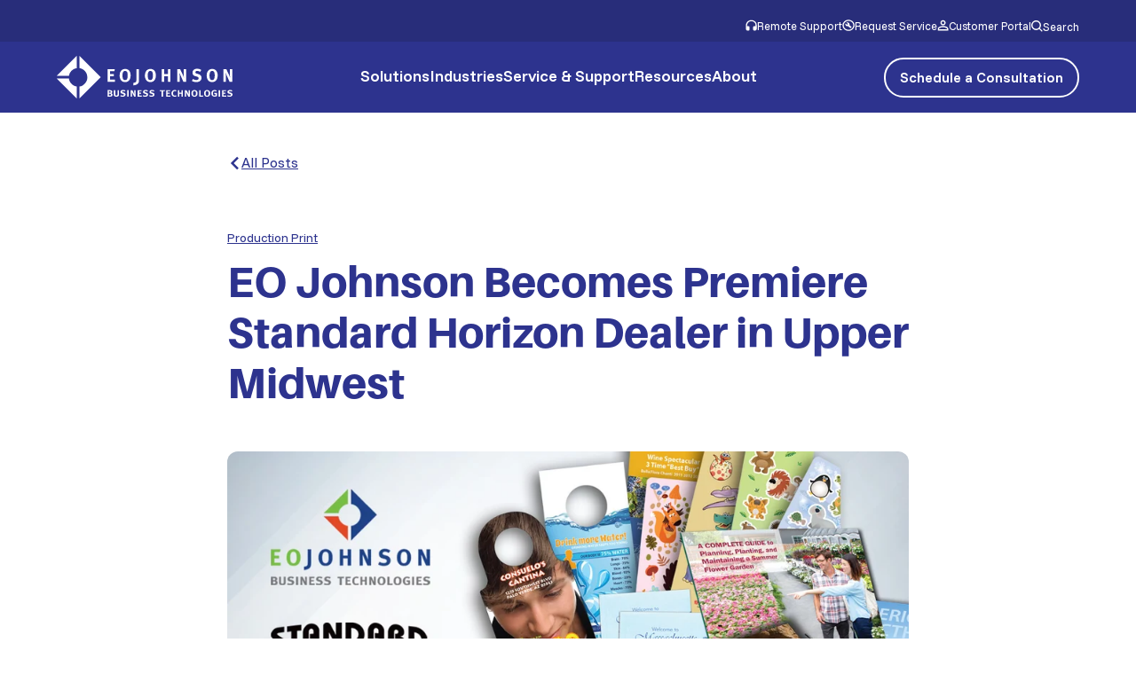

--- FILE ---
content_type: text/html; charset=UTF-8
request_url: https://www.eojohnson.com/blog/eo-johnson-becomes-premiere-standard-horizon-dealer-in-upper-midwest
body_size: 24592
content:
<!doctype html><html class="no-js" lang="en"><head><meta charset="utf-8">
<title>EO Johnson Becomes Premiere Standard Horizon Dealer in Upper Midwest</title><link rel="shortcut icon" href="https://www.eojohnson.com/hubfs/eoj_favico.png"><meta name="description" content="Early this year, EO Johnson Business Technologies became the premiere Standard Horizon Dealer in the Upper Midwest, when it acquired print finishing solutions company Standard Dynamics. The acquisition of Standard Dynamics, based in Burnsville, Minnesota, was finalized in January. Here's how this move benefits customers of both Standard Dynamics and the EO Johnson Production Print Division."><script type="application/ld+json">
  {"@context":"https://schema.org","@graph":[{"@id":"https://www.eojohnson.com#website","@type":"Website","name":"EO Johnson Business Technologies","potentialAction":{"@type":"SearchAction","query-input":"required name=search_term_string","target":{"@type":"EntryPoint","urlTemplate":"https://www.eojohnson.com/hs-search-results?term={search_term_string}"}},"publisher":{"@id":"https://www.eojohnson.com#organization"},"url":"https://www.eojohnson.com"},{"@id":"https://www.eojohnson.com/blog/eo-johnson-becomes-premiere-standard-horizon-dealer-in-upper-midwest#webpage","@type":"WebPage","about":{"@id":"https://www.eojohnson.com#organization"},"dateModified":"2024-10-01T12:0000+0000","datePublished":"2020-03-10T19:5447+0000","description":"Early this year, EO Johnson Business Technologies became the premiere Standard Horizon Dealer in the Upper Midwest, when it acquired print finishing solutions company Standard Dynamics. The acquisition of Standard Dynamics, based in Burnsville, Minnesota, was finalized in January. Here's how this move benefits customers of both Standard Dynamics and the EO Johnson Production Print Division.","image":{"@id":"https://www.eojohnson.com/blog/eo-johnson-becomes-premiere-standard-horizon-dealer-in-upper-midwest#primaryimage","@type":"ImageObject","caption":"","url":"https://cdn2.hubspot.net/hubfs/5230523/Standard%20Dynamics%20Blog%20Graphic%202.jpg"},"inLanguage":"en","isPartOf":{"@id":"https://www.eojohnson.com#website"},"name":"EO Johnson Becomes Premiere Standard Horizon Dealer in Upper Midwest","url":"https://www.eojohnson.com/blog/eo-johnson-becomes-premiere-standard-horizon-dealer-in-upper-midwest"}]}
</script><link rel="preconnect" href="https://fonts.googleapis.com">
<link rel="preconnect" href="https://fonts.gstatic.com" crossorigin><link rel="preconnect" href="https://use.typekit.net"><script>document.documentElement.classList.replace('no-js', 'js');</script><script>
  window.themeVars = {
    portalId: 5230523,
    headerHeight: 80
  };
</script><meta name="viewport" content="width=device-width, initial-scale=1">

    
    <meta property="og:description" content="Early this year, EO Johnson Business Technologies became the premiere Standard Horizon Dealer in the Upper Midwest, when it acquired print finishing solutions company Standard Dynamics. The acquisition of Standard Dynamics, based in Burnsville, Minnesota, was finalized in January. Here's how this move benefits customers of both Standard Dynamics and the EO Johnson Production Print Division.">
    <meta property="og:title" content="EO Johnson Becomes Premiere Standard Horizon Dealer in Upper Midwest">
    <meta name="twitter:description" content="Early this year, EO Johnson Business Technologies became the premiere Standard Horizon Dealer in the Upper Midwest, when it acquired print finishing solutions company Standard Dynamics. The acquisition of Standard Dynamics, based in Burnsville, Minnesota, was finalized in January. Here's how this move benefits customers of both Standard Dynamics and the EO Johnson Production Print Division.">
    <meta name="twitter:title" content="EO Johnson Becomes Premiere Standard Horizon Dealer in Upper Midwest">

    

    

    <style>
a.cta_button{-moz-box-sizing:content-box !important;-webkit-box-sizing:content-box !important;box-sizing:content-box !important;vertical-align:middle}.hs-breadcrumb-menu{list-style-type:none;margin:0px 0px 0px 0px;padding:0px 0px 0px 0px}.hs-breadcrumb-menu-item{float:left;padding:10px 0px 10px 10px}.hs-breadcrumb-menu-divider:before{content:'›';padding-left:10px}.hs-featured-image-link{border:0}.hs-featured-image{float:right;margin:0 0 20px 20px;max-width:50%}@media (max-width: 568px){.hs-featured-image{float:none;margin:0;width:100%;max-width:100%}}.hs-screen-reader-text{clip:rect(1px, 1px, 1px, 1px);height:1px;overflow:hidden;position:absolute !important;width:1px}
</style>

<style>
  :root {
    --base-slider-arrow-color: #41434D;--base-body-text-color: #41434D;--base-focus-color: #2D338E;--base-secondary-button-border-hover-color: #CF4A0C;--base-mobile-menu-close-color: #ffffff;--base-secondary-tab-text-inactive-color: #2D338E;--base-subheadline-color: #2D338E;--base-primary-button-border-color: #CF4A0C;--base-hyperlink-color: #2D338E;--base-slider-arrow-hover-color: #F26322;--base-play-button-color: #2D338E;--base-primary-button-background-active-color: #AD3700;--base-mobile-menu-hamburger-color: #ffffff;--base-secondary-button-background-color: ;--base-background-secondary-color: #F8F4E3;--base-borders-lines-color: #CED1D8;--base-secondary-button-background-hover-color: #CF4A0C;--base-secondary-button-background-active-color: #CF4A0C;--base-primary-tab-text-inactive-color: #2D338E;--base-background-color: #ffffff;--base-headings-color: #2D338E;--base-primary-button-text-active-color: #ffffff;--base-secondary-button-text-color: #CF4A0C;--base-text-link-hover-color: #CF4A0C;--base-secondary-button-border-color: ;--base-primary-button-text-hover-color: #ffffff;--base-slider-dots-active-color: #2D338E;--base-primary-tab-text-active-color: #2D338E;--base-icon-color: #2D338E;--base-background-tertiary-color: #F9F9F9;--base-error-color: #F26322;--base-anchor-links-text-active-color: #2D338E;--base-input-border-color: #CED1D8;--base-eyebrow-card-tags-color: #2D338E;--base-secondary-button-text-active-color: #ffffff;--base-secondary-button-border-active-color: #CF4A0C;--base-primary-button-background-color: #CF4A0C;--base-secondary-button-text-hover-color: #ffffff;--base-secondary-tab-text-active-color: #2D338E;--base-slider-dots-inactive-color: #CED1D8;--base-secondary-tab-background-active-color: #E6E6E9;--base-secondary-tab-background-inactive-color: #FFFFFF;--base-search-icon-color: #2D338E;--base-text-link-color: #2D338E;--base-hyperlink-hover-color: #CF4A0C;--base-primary-tab-active-underline-color: #2D338E;--base-primary-button-border-hover-color: #AD3700;--base-anchor-links-underline-active-color: #2D338E;--base-dropdown-arrow-color: #2D338E;--base-primary-button-border-active-color: #AD3700;--base-primary-button-text-color: #ffffff;--base-primary-button-background-hover-color: #AD3700;--base-anchor-links-text-inactive-color: #2D338E;
    --dark-slider-arrow-color: #ffffff;--dark-body-text-color: #ffffff;--dark-focus-color: #ffffff;--dark-secondary-button-border-hover-color: #CF4A0C;--dark-mobile-menu-close-color: #ffffff;--dark-secondary-tab-text-inactive-color: #ffffff;--dark-subheadline-color: #ffffff;--dark-primary-button-border-color: #CF4A0C;--dark-hyperlink-color: #ffffff;--dark-slider-arrow-hover-color: #F26322;--dark-play-button-color: #ffffff;--dark-primary-button-background-active-color: #AD3700;--dark-mobile-menu-hamburger-color: #ffffff;--dark-secondary-button-background-color: ;--dark-background-secondary-color: #2D807E;--dark-borders-lines-color: rgba(255, 255, 255, 25%);--dark-secondary-button-background-hover-color: #CF4A0C;--dark-secondary-button-background-active-color: #CF4A0C;--dark-primary-tab-text-inactive-color: #ffffff;--dark-background-color: #2D338E;--dark-headings-color: #ffffff;--dark-primary-button-text-active-color: #ffffff;--dark-secondary-button-text-color: #ffffff;--dark-text-link-hover-color: #ffffff;--dark-secondary-button-border-color: ;--dark-primary-button-text-hover-color: #ffffff;--dark-slider-dots-active-color: #2D338E;--dark-primary-tab-text-active-color: #ffffff;--dark-icon-color: #ffffff;--dark-background-tertiary-color: #2D338E;--dark-error-color: #F26322;--dark-anchor-links-text-active-color: #ffffff;--dark-input-border-color: #ffffff;--dark-eyebrow-card-tags-color: #ffffff;--dark-secondary-button-text-active-color: #ffffff;--dark-secondary-button-border-active-color: #CF4A0C;--dark-primary-button-background-color: #CF4A0C;--dark-secondary-button-text-hover-color: #ffffff;--dark-secondary-tab-text-active-color: #ffffff;--dark-slider-dots-inactive-color: #CED1D8;--dark-secondary-tab-background-active-color: #ffffff;--dark-secondary-tab-background-inactive-color: #ffffff;--dark-search-icon-color: #ffffff;--dark-text-link-color: #ffffff;--dark-hyperlink-hover-color: #ffffff;--dark-primary-tab-active-underline-color: #ffffff;--dark-primary-button-border-hover-color: #AD3700;--dark-anchor-links-underline-active-color: #ffffff;--dark-dropdown-arrow-color: #ffffff;--dark-primary-button-border-active-color: #AD3700;--dark-primary-button-text-color: #ffffff;--dark-primary-button-background-hover-color: #AD3700;--dark-anchor-links-text-inactive-color: #ffffff;
  }

  :root,
  .module-wrapper--base {
    --slider-arrow-color: #41434D;--body-text-color: #41434D;--focus-color: #2D338E;--secondary-button-border-hover-color: #CF4A0C;--mobile-menu-close-color: #ffffff;--secondary-tab-text-inactive-color: #2D338E;--subheadline-color: #2D338E;--primary-button-border-color: #CF4A0C;--hyperlink-color: #2D338E;--slider-arrow-hover-color: #F26322;--play-button-color: #2D338E;--primary-button-background-active-color: #AD3700;--mobile-menu-hamburger-color: #ffffff;--secondary-button-background-color: ;--background-secondary-color: #F8F4E3;--borders-lines-color: #CED1D8;--secondary-button-background-hover-color: #CF4A0C;--secondary-button-background-active-color: #CF4A0C;--primary-tab-text-inactive-color: #2D338E;--background-color: #ffffff;--headings-color: #2D338E;--primary-button-text-active-color: #ffffff;--secondary-button-text-color: #CF4A0C;--text-link-hover-color: #CF4A0C;--secondary-button-border-color: ;--primary-button-text-hover-color: #ffffff;--slider-dots-active-color: #2D338E;--primary-tab-text-active-color: #2D338E;--icon-color: #2D338E;--background-tertiary-color: #F9F9F9;--error-color: #F26322;--anchor-links-text-active-color: #2D338E;--input-border-color: #CED1D8;--eyebrow-card-tags-color: #2D338E;--secondary-button-text-active-color: #ffffff;--secondary-button-border-active-color: #CF4A0C;--primary-button-background-color: #CF4A0C;--secondary-button-text-hover-color: #ffffff;--secondary-tab-text-active-color: #2D338E;--slider-dots-inactive-color: #CED1D8;--secondary-tab-background-active-color: #E6E6E9;--secondary-tab-background-inactive-color: #FFFFFF;--search-icon-color: #2D338E;--text-link-color: #2D338E;--hyperlink-hover-color: #CF4A0C;--primary-tab-active-underline-color: #2D338E;--primary-button-border-hover-color: #AD3700;--anchor-links-underline-active-color: #2D338E;--dropdown-arrow-color: #2D338E;--primary-button-border-active-color: #AD3700;--primary-button-text-color: #ffffff;--primary-button-background-hover-color: #AD3700;--anchor-links-text-inactive-color: #2D338E;
  }

  .module-wrapper--dark,
  .module-wrapper--base .module-wrapper--dark {
    --slider-arrow-color: #ffffff;--body-text-color: #ffffff;--focus-color: #ffffff;--secondary-button-border-hover-color: #CF4A0C;--mobile-menu-close-color: #ffffff;--secondary-tab-text-inactive-color: #ffffff;--subheadline-color: #ffffff;--primary-button-border-color: #CF4A0C;--hyperlink-color: #ffffff;--slider-arrow-hover-color: #F26322;--play-button-color: #ffffff;--primary-button-background-active-color: #AD3700;--mobile-menu-hamburger-color: #ffffff;--secondary-button-background-color: ;--background-secondary-color: #2D807E;--borders-lines-color: rgba(255, 255, 255, 25%);--secondary-button-background-hover-color: #CF4A0C;--secondary-button-background-active-color: #CF4A0C;--primary-tab-text-inactive-color: #ffffff;--background-color: #2D338E;--headings-color: #ffffff;--primary-button-text-active-color: #ffffff;--secondary-button-text-color: #ffffff;--text-link-hover-color: #ffffff;--secondary-button-border-color: ;--primary-button-text-hover-color: #ffffff;--slider-dots-active-color: #2D338E;--primary-tab-text-active-color: #ffffff;--icon-color: #ffffff;--background-tertiary-color: #2D338E;--error-color: #F26322;--anchor-links-text-active-color: #ffffff;--input-border-color: #ffffff;--eyebrow-card-tags-color: #ffffff;--secondary-button-text-active-color: #ffffff;--secondary-button-border-active-color: #CF4A0C;--primary-button-background-color: #CF4A0C;--secondary-button-text-hover-color: #ffffff;--secondary-tab-text-active-color: #ffffff;--slider-dots-inactive-color: #CED1D8;--secondary-tab-background-active-color: #ffffff;--secondary-tab-background-inactive-color: #ffffff;--search-icon-color: #ffffff;--text-link-color: #ffffff;--hyperlink-hover-color: #ffffff;--primary-tab-active-underline-color: #ffffff;--primary-button-border-hover-color: #AD3700;--anchor-links-underline-active-color: #ffffff;--dropdown-arrow-color: #ffffff;--primary-button-border-active-color: #AD3700;--primary-button-text-color: #ffffff;--primary-button-background-hover-color: #AD3700;--anchor-links-text-inactive-color: #ffffff;
  }
</style>
<link class="hs-async-css" rel="preload" href="https://fonts.googleapis.com/css2?family=Funnel+Sans:ital,wght@0,300..800;1,300..800&amp;display=swap" as="style" onload="this.onload=null;this.rel='stylesheet'">
<noscript><link rel="stylesheet" href="https://fonts.googleapis.com/css2?family=Funnel+Sans:ital,wght@0,300..800;1,300..800&amp;display=swap"></noscript>
<link class="hs-async-css" rel="preload" href="https://use.typekit.net/opt1aui.css" as="style" onload="this.onload=null;this.rel='stylesheet'">
<noscript><link rel="stylesheet" href="https://use.typekit.net/opt1aui.css"></noscript>
<link rel="stylesheet" href="https://www.eojohnson.com/hubfs/hub_generated/template_assets/1/187579693424/1761592621863/template_theme-style.min.css">
<link rel="stylesheet" href="https://www.eojohnson.com/hubfs/hub_generated/module_assets/1/191526149960/1753453007541/module_External_Link_Popup.min.css">
<style>#hs_cos_wrapper_external-link-popup .theme-text { max-width:550px; }

#hs_cos_wrapper_external-link-popup .theme-text { --text-max-width:550px; }
</style>
<link rel="stylesheet" href="https://www.eojohnson.com/hubfs/hub_generated/module_assets/1/187579692666/1753273630314/module_Blog_Post_Hero.min.css">
<style>.animate-on-scroll {
      --animation-position: var(--fade-down);}
    </style>
<style></style>
<link rel="stylesheet" href="https://www.eojohnson.com/hubfs/hub_generated/module_assets/1/187579791375/1753124248341/module_Blog_Related_Posts.min.css">
<style>#hs_cos_wrapper_blog_footer_2-module-3 .blog-related-posts { --page-number:6; }

@media (min-width:1024px) {
  #hs_cos_wrapper_blog_footer_2-module-3 .blog-related-posts { --page-number:6; }
}

@media (min-width:768px) {
  #hs_cos_wrapper_blog_footer_2-module-3 .blog-related-posts { --page-number:3; }
}
</style>
<!-- Editor Styles -->
<style id="hs_editor_style" type="text/css">
.blog_footer_2-dnd_partial-4-row-0-max-width-section-centering > .row-fluid {
  max-width: 950px !important;
  margin-left: auto !important;
  margin-right: auto !important;
}
.blog_footer_2-row-2-max-width-section-centering > .row-fluid {
  max-width: 950px !important;
  margin-left: auto !important;
  margin-right: auto !important;
}
/* HubSpot Non-stacked Media Query Styles */
@media (min-width:768px) {
  .blog_footer_2-dnd_partial-1-column-1-row-0-vertical-alignment > .row-fluid {
    display: -ms-flexbox !important;
    -ms-flex-direction: row;
    display: flex !important;
    flex-direction: row;
  }
  .blog_footer_2-dnd_partial-1-column-4-vertical-alignment {
    display: -ms-flexbox !important;
    -ms-flex-direction: column !important;
    -ms-flex-pack: center !important;
    display: flex !important;
    flex-direction: column !important;
    justify-content: center !important;
  }
  .blog_footer_2-dnd_partial-1-column-4-vertical-alignment > div {
    flex-shrink: 0 !important;
  }
  .blog_footer_2-dnd_partial-1-column-2-vertical-alignment {
    display: -ms-flexbox !important;
    -ms-flex-direction: column !important;
    -ms-flex-pack: center !important;
    display: flex !important;
    flex-direction: column !important;
    justify-content: center !important;
  }
  .blog_footer_2-dnd_partial-1-column-2-vertical-alignment > div {
    flex-shrink: 0 !important;
  }
}
/* HubSpot Styles (default) */
.blog_footer_2-dnd_partial-1-row-0-padding {
  padding-top: 80px !important;
  padding-bottom: 80px !important;
}
.blog_footer_2-dnd_partial-1-column-1-padding {
  padding-top: 64px !important;
  padding-bottom: 64px !important;
  padding-left: 100px !important;
  padding-right: 100px !important;
}
.blog_footer_2-dnd_partial-1-column-1-background-layers {
  background-image: linear-gradient(rgba(45, 51, 142, 1), rgba(45, 51, 142, 1)) !important;
  background-position: left top !important;
  background-size: auto !important;
  background-repeat: no-repeat !important;
}
.blog_footer_2-dnd_partial-4-row-0-margin {
  margin-bottom: -140px !important;
}
.blog_footer_2-dnd_partial-4-row-0-padding {
  padding-top: 64px !important;
  padding-bottom: 140px !important;
}
.blog_footer_2-dnd_partial-4-row-0-background-layers {
  background-image: linear-gradient(rgba(248, 244, 227, 1), rgba(248, 244, 227, 1)) !important;
  background-position: left top !important;
  background-size: auto !important;
  background-repeat: no-repeat !important;
}
.blog_footer_2-row-0-padding {
  padding-top: 80px !important;
  padding-bottom: 80px !important;
}
.blog_footer_2-row-1-padding {
  padding-top: 100px !important;
  padding-bottom: 100px !important;
}
.blog_footer_2-row-1-background-layers {
  background-image: linear-gradient(rgba(249, 249, 249, 1), rgba(249, 249, 249, 1)) !important;
  background-position: left top !important;
  background-size: auto !important;
  background-repeat: no-repeat !important;
}
.blog_footer_2-row-2-margin {
  margin-bottom: -140px !important;
}
.blog_footer_2-row-2-padding {
  padding-top: 64px !important;
  padding-bottom: 140px !important;
}
.blog_footer_2-row-2-background-layers {
  background-image: linear-gradient(rgba(248, 244, 227, 1), rgba(248, 244, 227, 1)) !important;
  background-position: left top !important;
  background-size: auto !important;
  background-repeat: no-repeat !important;
}
.footer_1-row-0-padding {
  padding-top: 80px !important;
  padding-bottom: 60px !important;
}
.footer_1-column-11-row-1-padding {
  padding-top: 24px !important;
}
.module_1742563823458-hidden {
  display: none !important;
}
.footer_1-column-1-row-0-padding {
  padding-bottom: 40px !important;
}
.footer_legal-row-0-padding {
  padding-top: 60px !important;
  padding-bottom: 40px !important;
}
/* HubSpot Styles (mobile) */
@media (max-width: 767px) {
  .blog_footer_2-dnd_partial-1-column-1-padding {
    padding-top: 64px !important;
    padding-bottom: 64px !important;
    padding-left: 24px !important;
    padding-right: 24px !important;
  }
  .blog_footer_2-dnd_partial-1-column-4-padding {
    padding-top: 20px !important;
  }
  .footer_1-row-0-padding {
    padding-top: 80px !important;
    padding-bottom: 40px !important;
  }
  .footer_1-column-4-row-1-padding {
    padding-top: 40px !important;
  }
  .module_1742563823458-hidden {
    display: block !important;
  }
  .footer_1-module-3-hidden {
    display: none !important;
  }
  .footer_legal-row-0-padding {
    padding-top: 40px !important;
    padding-bottom: 80px !important;
  }
}
</style>
    <script type="application/ld+json">
{
  "mainEntityOfPage" : {
    "@type" : "WebPage",
    "@id" : "https://www.eojohnson.com/blog/eo-johnson-becomes-premiere-standard-horizon-dealer-in-upper-midwest"
  },
  "author" : {
    "name" : "EO Johnson Business Technologies",
    "url" : "https://www.eojohnson.com/blog/author/eo-johnson-business-technologies",
    "@type" : "Person"
  },
  "headline" : "EO Johnson Becomes Premiere Standard Horizon Dealer in Upper Midwest",
  "datePublished" : "2020-03-10T19:54:47.000Z",
  "dateModified" : "2020-03-11T14:45:44.098Z",
  "publisher" : {
    "name" : "EO Johnson Business Technologies",
    "logo" : {
      "url" : "https://5230523.fs1.hubspotusercontent-na1.net/hubfs/5230523/EOJ_CMYK-Jun-10-2022-06-37-34-59-PM.png",
      "@type" : "ImageObject"
    },
    "@type" : "Organization"
  },
  "@context" : "https://schema.org",
  "@type" : "BlogPosting",
  "image" : [ "https://cdn2.hubspot.net/hubfs/5230523/Standard%20Dynamics%20Blog%20Graphic%202.jpg" ]
}
</script>



    
<!--  Added by GoogleAnalytics4 integration -->
<script>
var _hsp = window._hsp = window._hsp || [];
window.dataLayer = window.dataLayer || [];
function gtag(){dataLayer.push(arguments);}

var useGoogleConsentModeV2 = true;
var waitForUpdateMillis = 1000;


if (!window._hsGoogleConsentRunOnce) {
  window._hsGoogleConsentRunOnce = true;

  gtag('consent', 'default', {
    'ad_storage': 'denied',
    'analytics_storage': 'denied',
    'ad_user_data': 'denied',
    'ad_personalization': 'denied',
    'wait_for_update': waitForUpdateMillis
  });

  if (useGoogleConsentModeV2) {
    _hsp.push(['useGoogleConsentModeV2'])
  } else {
    _hsp.push(['addPrivacyConsentListener', function(consent){
      var hasAnalyticsConsent = consent && (consent.allowed || (consent.categories && consent.categories.analytics));
      var hasAdsConsent = consent && (consent.allowed || (consent.categories && consent.categories.advertisement));

      gtag('consent', 'update', {
        'ad_storage': hasAdsConsent ? 'granted' : 'denied',
        'analytics_storage': hasAnalyticsConsent ? 'granted' : 'denied',
        'ad_user_data': hasAdsConsent ? 'granted' : 'denied',
        'ad_personalization': hasAdsConsent ? 'granted' : 'denied'
      });
    }]);
  }
}

gtag('js', new Date());
gtag('set', 'developer_id.dZTQ1Zm', true);
gtag('config', 'G-4Y66F08RP7');
</script>
<script async src="https://www.googletagmanager.com/gtag/js?id=G-4Y66F08RP7"></script>

<!-- /Added by GoogleAnalytics4 integration -->

<!--  Added by GoogleTagManager integration -->
<script>
var _hsp = window._hsp = window._hsp || [];
window.dataLayer = window.dataLayer || [];
function gtag(){dataLayer.push(arguments);}

var useGoogleConsentModeV2 = true;
var waitForUpdateMillis = 1000;



var hsLoadGtm = function loadGtm() {
    if(window._hsGtmLoadOnce) {
      return;
    }

    if (useGoogleConsentModeV2) {

      gtag('set','developer_id.dZTQ1Zm',true);

      gtag('consent', 'default', {
      'ad_storage': 'denied',
      'analytics_storage': 'denied',
      'ad_user_data': 'denied',
      'ad_personalization': 'denied',
      'wait_for_update': waitForUpdateMillis
      });

      _hsp.push(['useGoogleConsentModeV2'])
    }

    (function(w,d,s,l,i){w[l]=w[l]||[];w[l].push({'gtm.start':
    new Date().getTime(),event:'gtm.js'});var f=d.getElementsByTagName(s)[0],
    j=d.createElement(s),dl=l!='dataLayer'?'&l='+l:'';j.async=true;j.src=
    'https://www.googletagmanager.com/gtm.js?id='+i+dl;f.parentNode.insertBefore(j,f);
    })(window,document,'script','dataLayer','GTM-N7N8L4N');

    window._hsGtmLoadOnce = true;
};

_hsp.push(['addPrivacyConsentListener', function(consent){
  if(consent.allowed || (consent.categories && consent.categories.analytics)){
    hsLoadGtm();
  }
}]);

</script>

<!-- /Added by GoogleTagManager integration -->


<link rel="stylesheet" href="https://use.typekit.net/gif4ytz.css">
<script type="text/javascript" src="https://cdn.seoplatform.io/injector.js?websiteId=18339"></script>
<script>function initApollo(){var n=Math.random().toString(36).substring(7),o=document.createElement("script");
o.src="https://assets.apollo.io/micro/website-tracker/tracker.iife.js?nocache="+n,o.async=!0,o.defer=!0,
o.onload=function(){window.trackingFunctions.onLoad({appId:"672cf04f5a399401b1c00199"})},
document.head.appendChild(o)}initApollo();</script>

<!-- Meta Pixel Code -->
<script>
!function(f,b,e,v,n,t,s)
{if(f.fbq)return;n=f.fbq=function(){n.callMethod?
n.callMethod.apply(n,arguments):n.queue.push(arguments)};
if(!f._fbq)f._fbq=n;n.push=n;n.loaded=!0;n.version='2.0';
n.queue=[];t=b.createElement(e);t.async=!0;
t.src=v;s=b.getElementsByTagName(e)[0];
s.parentNode.insertBefore(t,s)}(window, document,'script',
'https://connect.facebook.net/en_US/fbevents.js');
fbq('init', '2010723929023152');
fbq('track', 'PageView');
</script>
<noscript>&lt;img  height="1" width="1" style="display:none" src="https://www.facebook.com/tr?id=2010723929023152&amp;amp;ev=PageView&amp;amp;noscript=1"&gt;</noscript>
<!-- End Meta Pixel Code -->

<script type="text/javascript">
_linkedin_partner_id = "8135410";
window._linkedin_data_partner_ids = window._linkedin_data_partner_ids || [];
window._linkedin_data_partner_ids.push(_linkedin_partner_id);
</script><script type="text/javascript">
(function(l) {
if (!l){window.lintrk = function(a,b){window.lintrk.q.push([a,b])};
window.lintrk.q=[]}
var s = document.getElementsByTagName("script")[0];
var b = document.createElement("script");
b.type = "text/javascript";b.async = true;
b.src = "https://snap.licdn.com/li.lms-analytics/insight.min.js";
s.parentNode.insertBefore(b, s);})(window.lintrk);
</script>
<noscript>
&lt;img  height="1" width="1" style="display:none;" alt="" src="https://px.ads.linkedin.com/collect/?pid=8135410&amp;amp;fmt=gif"&gt;
</noscript>

<script src="https://t.contentsquare.net/uxa/7b9242045a98b.js"></script>
<meta property="og:image" content="https://www.eojohnson.com/hubfs/Standard%20Dynamics%20Blog%20Graphic%202.jpg">
<meta property="og:image:width" content="1200">
<meta property="og:image:height" content="628">

<meta name="twitter:image" content="https://www.eojohnson.com/hubfs/Standard%20Dynamics%20Blog%20Graphic%202.jpg">


<meta property="og:url" content="https://www.eojohnson.com/blog/eo-johnson-becomes-premiere-standard-horizon-dealer-in-upper-midwest">
<meta name="twitter:card" content="summary_large_image">

<link rel="canonical" href="https://www.eojohnson.com/blog/eo-johnson-becomes-premiere-standard-horizon-dealer-in-upper-midwest">

<meta property="og:type" content="article">
<link rel="alternate" type="application/rss+xml" href="https://www.eojohnson.com/blog/rss.xml">
<meta name="twitter:domain" content="www.eojohnson.com">
<script src="//platform.linkedin.com/in.js" type="text/javascript">
    lang: en_US
</script>

<meta http-equiv="content-language" content="en">





<meta name="generator" content="HubSpot"></head>
  <body class="  hs-content-id-26882794937 hs-blog-post hs-blog-id-6746755703 ">
<!--  Added by GoogleTagManager integration -->
<noscript><iframe src="https://www.googletagmanager.com/ns.html?id=GTM-N7N8L4N" height="0" width="0" style="display:none;visibility:hidden"></iframe></noscript>

<!-- /Added by GoogleTagManager integration -->
<dialog class="dialog module-wrapper module-wrapper--base " aria-label="" id="external-link-popup">
    <button class="dialog__close" aria-label="Close Dialog" type="button">×</button>
    <div class="dialog__content">
      <div class="
      theme-text
      text-center
      text-mobile-center
      
    ">
    <h2 class="theme-text__heading h4 ">You are now leaving eojohnson.com</h2>

    <p>Please check the privacy policy of the site you are visiting.</p><a href="" class="button button--primary">Continue to Site <svg aria-hidden="true" class="icon icon--angle-down" focusable="false" xmlns="http://www.w3.org/2000/svg" width="320" height="512" viewbox="0 0 320 512">
  <path fill="currentColor" d="M143 352.3L7 216.3c-9.4-9.4-9.4-24.6 0-33.9l22.6-22.6c9.4-9.4 24.6-9.4 33.9 0l96.4 96.4 96.4-96.4c9.4-9.4 24.6-9.4 33.9 0l22.6 22.6c9.4 9.4 9.4 24.6 0 33.9l-136 136c-9.2 9.4-24.4 9.4-33.8 0z">
  </path>
</svg></a>
  </div>
    </div>
  </dialog><script>
  window.themeVars.domain_to_match = 'eojohnson.com';
</script><a href="#body" class="skip-link">Skip to Content</a>

<header class="site-header__wrapper">
  <div class="site-header__utility module-wrapper module-wrapper--dark">
    <div class="container">
      <ul class="site-header__utility-links"><li>
            <a target="_blank" rel="noopener" class="utility-link" href="https://rs.eojohnson.com/"><div class="icon-wrapper icon-wrapper--image">
      <img src="https://www.eojohnson.com/hubfs/amethyst/icons/icon-headphones.svg" alt="" width="13" height="14" class="" loading="lazy">
    </div>Remote Support</a>
          </li><li>
            <a target="" rel="" class="utility-link" href="https://www.eojohnson.com/service-request"><div class="icon-wrapper icon-wrapper--image">
      <img src="https://www.eojohnson.com/hubfs/amethyst/icons/icon-build-circle.svg" alt="" class="" loading="lazy">
    </div>Request Service</a>
          </li><li>
            <a target="_blank" rel="noopener" class="utility-link" href="https://portal.eojohnson.com/einfo/Gateway/login?returnurl=%2feinfo%2f"><div class="icon-wrapper icon-wrapper--image">
      <img src="https://www.eojohnson.com/hubfs/amethyst/icons/icon-person.svg" alt="" class="" loading="lazy">
    </div>Customer Portal</a>
          </li><li>
          <button class="site-header__toggle site-header__toggle--search">
            <svg class="icon icon--search" aria-hidden="true" focusable="false" width="19" height="19" viewbox="0 0 19 19" fill="none" xmlns="http://www.w3.org/2000/svg">
  <path d="M8 16C9.77498 15.9996 11.4988 15.4054 12.897 14.312L17.293 18.708L18.707 17.294L14.311 12.898C15.405 11.4997 15.9996 9.77544 16 8C16 3.589 12.411 0 8 0C3.589 0 0 3.589 0 8C0 12.411 3.589 16 8 16ZM8 2C11.309 2 14 4.691 14 8C14 11.309 11.309 14 8 14C4.691 14 2 11.309 2 8C2 4.691 4.691 2 8 2Z" fill="var(--body-text-color)" />
</svg> Search
          </button>
        </li>
      </ul>
    </div>
  </div>

  <div class="site-header site-header--not-scrolled hs-search-hidden">
    <div class="container">
      <a href="https://www.eojohnson.com" class="site-header__logo" aria-label="">
        
<svg width="198" height="48" viewbox="0 0 198 48" fill="none" xmlns="http://www.w3.org/2000/svg">
  <title>EO Johnson Business Technologies</title>
  <g clip-path="url(#clip0_2288_20)">
    <path d="M57.1528 14.9171H65.333L64.9679 17.2724H60.0463V20.6024H64.1567V22.9577H60.0869V26.802H65.5223V29.2792H57.1528V14.89V14.9171Z" fill="white" />
    <path d="M77.0016 14.7411C80.828 14.7411 83.1806 17.5296 83.1806 22.0508C83.1806 25.2995 82.0449 27.7225 79.9762 28.8731C79.1109 29.3469 78.2996 29.5364 77.0962 29.5364C74.9329 29.5364 73.5267 28.9408 72.4315 27.5059C71.3363 26.0981 70.782 24.2843 70.782 22.1726C70.782 19.0728 71.9853 16.5821 74.027 15.445C74.8788 14.9848 75.9334 14.7411 77.0016 14.7411ZM76.961 16.9746C75.9875 16.9746 75.1222 17.4755 74.7301 18.2335C74.2298 19.1675 74 20.4264 74 22.1591C74 24.6362 74.4326 26.1794 75.2844 26.8156C75.7442 27.1404 76.312 27.3164 77.0016 27.3164C79.0027 27.3164 79.8545 25.7868 79.8545 22.1184C79.8545 20.643 79.7328 19.5871 79.4894 18.7885C79.2596 18.0575 78.5024 16.9746 76.961 16.9746Z" fill="white" />
    <path d="M92.6047 14.9171V26.5042C92.6047 28.3587 92.51 28.7377 92.4018 29.3198C91.9016 32 89.0622 32.934 86.3715 33.2859L86.3445 30.4704C88.1563 30.159 89.292 29.78 89.4949 28.643C89.5895 28.088 89.6977 27.3029 89.6706 26.802V14.9035H92.6047V14.9171Z" fill="white" />
    <path d="M111.642 22.0372C111.642 25.2859 110.52 27.7225 108.438 28.8595C107.572 29.3333 106.761 29.5228 105.571 29.5228C103.394 29.5228 101.988 28.9272 100.906 27.4924C99.8112 26.0846 99.2568 24.2707 99.2568 22.159C99.2568 19.0592 100.433 16.5685 102.502 15.4315C103.354 14.9712 104.395 14.7276 105.476 14.7276C109.303 14.7276 111.655 17.5161 111.655 22.0372H111.642ZM103.191 18.2335C102.691 19.1675 102.461 20.4264 102.461 22.159C102.461 24.6362 102.88 26.1929 103.746 26.8156C104.205 27.1404 104.773 27.3164 105.463 27.3164C107.464 27.3164 108.316 25.7868 108.316 22.1184C108.316 20.643 108.194 19.5871 107.951 18.7885C107.721 18.0575 106.95 16.9746 105.422 16.9746C104.449 16.9746 103.597 17.4755 103.191 18.2335Z" fill="white" />
    <path d="M121.012 14.9171V20.5076H125.149V14.9171H128.083V29.3063H125.149V22.89H121.012V29.3063H118.146V14.9171H121.012Z" fill="white" />
    <path d="M138.914 14.9171L141.658 20.67C142.389 22.1997 142.943 23.7157 143.227 24.7445C143.119 23.621 143.024 21.78 142.997 20.7919L142.943 14.9171H145.688V29.3063H142.672L140.212 23.7969C139.414 21.9966 138.535 19.9662 138.265 19.0863C138.373 20.264 138.386 21.956 138.413 23.1607L138.495 29.3063H135.709V14.9171H138.914Z" fill="white" />
    <path d="M161.453 18.0034C160.155 17.2183 159.181 16.9069 158.1 16.9069C156.923 16.9069 156.099 17.5837 156.099 18.5584C156.099 19.3029 156.491 19.6819 157.694 20.0068L159.425 20.4805C161.777 21.1167 163.062 22.6328 163.062 24.758C163.062 27.6819 160.709 29.6041 157.126 29.6041C155.49 29.6041 153.678 29.1303 152.232 28.3046L153.313 26.044C154.665 26.7479 155.815 27.2081 157.261 27.2081C158.911 27.2081 159.776 26.5313 159.776 25.2453C159.776 24.3113 159.181 23.7293 157.897 23.3773L156.301 22.9442C154.868 22.5516 153.989 21.9966 153.476 21.1303C153.084 20.4941 152.881 19.7496 152.881 18.9374C152.881 16.3113 154.99 14.4839 158.032 14.4839C159.79 14.4839 161.561 15.0254 162.819 15.9323L161.453 18.0034Z" fill="white" />
    <path d="M181.261 22.0372C181.261 25.2859 180.152 27.7225 178.057 28.8595C177.191 29.3333 176.38 29.5228 175.177 29.5228C173 29.5228 171.607 28.9272 170.498 27.4924C169.403 26.0846 168.849 24.2707 168.849 22.159C168.849 19.0592 170.025 16.5685 172.094 15.4315C172.946 14.9712 174 14.7276 175.068 14.7276C178.895 14.7276 181.248 17.5161 181.248 22.0372H181.261ZM172.81 18.2335C172.31 19.1675 172.08 20.4264 172.08 22.159C172.08 24.6362 172.486 26.1929 173.365 26.8156C173.811 27.1404 174.392 27.3164 175.082 27.3164C177.083 27.3164 177.935 25.7868 177.935 22.1184C177.935 20.643 177.813 19.5871 177.556 18.7885C177.326 18.0575 176.569 16.9746 175.041 16.9746C174.068 16.9746 173.23 17.4755 172.81 18.2335Z" fill="white" />
    <path d="M190.956 14.9171L193.7 20.67C194.43 22.1997 194.985 23.7157 195.269 24.7445C195.161 23.621 195.066 21.78 195.039 20.7919L194.971 14.9171H197.716V29.3063H194.701L192.24 23.7969C191.429 21.9966 190.563 19.9662 190.293 19.0863C190.401 20.264 190.415 21.956 190.442 23.1607L190.523 29.3063H187.738V14.9171H190.942H190.956Z" fill="white" />
    <path d="M57.1528 38.6193H59.8841C60.8711 38.6193 61.3849 38.7547 61.8716 39.1472C62.3313 39.4992 62.5341 39.9188 62.5341 40.4467C62.5341 40.934 62.3313 41.3537 61.9933 41.665C61.7635 41.868 61.6147 41.9357 61.2497 42.044C62.3313 42.3418 62.8587 42.9239 62.8587 43.8714C62.8587 44.8731 62.1556 45.7936 60.7359 45.8748C60.479 45.8748 60.141 45.8883 59.6948 45.8883H57.1528V38.6058V38.6193ZM58.7618 39.8647V41.5432H59.7218C60.1004 41.5432 60.2762 41.5161 60.4249 41.4484C60.6412 41.3401 60.844 40.9882 60.844 40.6904C60.844 40.3926 60.6547 40.0812 60.3843 39.9594C60.2491 39.9053 60.0733 39.8647 59.7083 39.8647H58.7618ZM58.7889 42.7479V44.7107H59.8435C60.1815 44.7107 60.4114 44.6565 60.6007 44.5482C60.844 44.3858 61.0198 44.0474 61.0198 43.6955C61.0198 43.2758 60.7764 42.9239 60.4249 42.8021C60.2221 42.7479 60.168 42.7344 59.8029 42.7344H58.7889V42.7479Z" fill="white" />
    <path d="M64.2244 38.6328H65.8874V43.4112C65.8874 43.9526 65.9145 44.0745 66.0226 44.2775C66.2119 44.6024 66.5905 44.7784 67.1314 44.7784C67.8344 44.7784 68.2942 44.467 68.3618 43.9391C68.3888 43.7767 68.3888 43.6819 68.3888 43.2894V38.6328H70.0383V43.533C70.0383 44.2234 70.0383 44.3587 69.9167 44.6701C69.7138 45.2386 68.9161 46.0372 67.1719 46.0372C65.9415 46.0372 65.0356 45.6988 64.5759 45.0626C64.3055 44.6836 64.2244 44.3993 64.2244 43.6954V38.6328Z" fill="white" />
    <path d="M77.3394 39.1472L76.5687 40.1895C75.8386 39.797 75.2842 39.6345 74.6893 39.6345C74.0268 39.6345 73.5671 39.9729 73.5671 40.4738C73.5671 40.8528 73.7834 41.0423 74.4595 41.2048L75.433 41.4484C76.758 41.7733 77.4746 42.5313 77.4746 43.6142C77.4746 45.0897 76.1496 46.0643 74.135 46.0643C73.2156 46.0643 72.188 45.8207 71.3767 45.401L71.9852 44.264C72.7423 44.6159 73.3913 44.846 74.2026 44.846C75.1355 44.846 75.6223 44.5076 75.6223 43.8579C75.6223 43.3841 75.2842 43.0863 74.5676 42.9103L73.6753 42.6938C72.8775 42.4907 72.3773 42.2064 72.0798 41.7733C71.8635 41.4484 71.7418 41.0694 71.7418 40.6633C71.7418 39.3367 72.9316 38.4163 74.6352 38.4163C75.6223 38.4163 76.6228 38.687 77.3394 39.1472Z" fill="white" />
    <path d="M79.3271 38.6328H81.0308V45.9019H79.3271V38.6328Z" fill="white" />
    <path d="M83.2347 38.6328H85.033L86.5879 41.5432C86.9935 42.3147 87.3045 43.0863 87.4668 43.6007C87.4127 43.0322 87.3451 42.1117 87.3451 41.5973L87.3045 38.6328H88.8459V45.9019H87.1422L85.7631 43.1269C85.3169 42.22 84.8167 41.1912 84.6679 40.7445C84.722 41.3401 84.7355 42.1929 84.7491 42.802L84.7896 45.9019H83.2212V38.6328H83.2347Z" fill="white" />
    <path d="M91.0363 38.6328H95.6469L95.4306 39.824H92.6588V41.5026H94.9709V42.6938H92.6724V44.643H95.7281V45.9019H91.0093V38.6328H91.0363Z" fill="white" />
    <path d="M102.732 39.1472L101.961 40.1895C101.231 39.797 100.677 39.6345 100.082 39.6345C99.4191 39.6345 98.9594 39.9729 98.9594 40.4738C98.9594 40.8528 99.1758 41.0423 99.8518 41.2048L100.825 41.4484C102.15 41.7733 102.867 42.5313 102.867 43.6142C102.867 45.0897 101.542 46.0643 99.5273 46.0643C98.6079 46.0643 97.5803 45.8207 96.769 45.401L97.3775 44.264C98.1346 44.6159 98.7837 44.846 99.5949 44.846C100.528 44.846 101.015 44.5076 101.015 43.8579C101.015 43.3841 100.677 43.0863 99.96 42.9103L99.0676 42.6938C98.2699 42.4907 97.7696 42.2064 97.4721 41.7733C97.2558 41.4484 97.1341 41.0694 97.1341 40.6633C97.1341 39.3367 98.324 38.4163 100.028 38.4163C101.015 38.4163 102.015 38.687 102.732 39.1472Z" fill="white" />
    <path d="M109.979 39.1472L109.208 40.1895C108.478 39.797 107.924 39.6345 107.329 39.6345C106.666 39.6345 106.207 39.9729 106.207 40.4738C106.207 40.8528 106.423 41.0423 107.099 41.2048L108.073 41.4484C109.398 41.7733 110.114 42.5313 110.114 43.6142C110.114 45.0897 108.789 46.0643 106.775 46.0643C105.855 46.0643 104.828 45.8207 104.016 45.401L104.625 44.264C105.382 44.6159 106.031 44.846 106.842 44.846C107.775 44.846 108.262 44.5076 108.262 43.8579C108.262 43.3841 107.924 43.0863 107.207 42.9103L106.315 42.6938C105.517 42.4907 105.017 42.2064 104.719 41.7733C104.503 41.4484 104.381 41.0694 104.381 40.6633C104.381 39.3367 105.571 38.4163 107.275 38.4163C108.262 38.4163 109.262 38.687 109.979 39.1472Z" fill="white" />
    <path d="M116.104 38.6328H121.932L121.661 39.8511H119.728V45.9019H118.078V39.8511H116.104V38.6328Z" fill="white" />
    <path d="M123.216 38.6328H127.827L127.61 39.824H124.839V41.5026H127.151V42.6938H124.852V44.643H127.908V45.9019H123.189V38.6328H123.216Z" fill="white" />
    <path d="M134.884 39.0525L134.154 40.0406C133.749 39.7699 133.316 39.6345 132.87 39.6345C132.329 39.6345 131.788 39.8782 131.491 40.2572C131.18 40.6768 131.031 41.286 131.031 42.1252C131.031 43.1134 131.126 43.6684 131.369 44.0745C131.694 44.6024 132.234 44.8867 132.924 44.8867C133.37 44.8867 133.749 44.7648 134.141 44.5347C134.195 44.5076 134.249 44.467 134.303 44.4264L135.047 45.3469C134.411 45.8207 133.722 46.0237 132.802 46.0237C131.68 46.0237 130.828 45.6988 130.166 45.022C129.517 44.3587 129.192 43.4924 129.192 42.423C129.192 41.5161 129.368 40.7987 129.733 40.1625C130.355 39.1066 131.531 38.4839 132.829 38.4839C133.627 38.4839 134.438 38.7141 134.884 39.0525Z" fill="white" />
    <path d="M136.453 38.6328H138.075V41.4619H140.401V38.6328H142.051V45.9019H140.401V42.6667H138.075V45.9019H136.453V38.6328Z" fill="white" />
    <path d="M144.308 38.6328H146.107L147.662 41.5432C148.067 42.3147 148.378 43.0863 148.54 43.6007C148.486 43.0322 148.419 42.1117 148.419 41.5973L148.378 38.6328H149.92V45.9019H148.216L146.837 43.1269C146.391 42.22 145.89 41.1912 145.742 40.7445C145.796 41.3401 145.809 42.1929 145.823 42.802L145.863 45.9019H144.295V38.6328H144.308Z" fill="white" />
    <path d="M155.139 38.5381C157.289 38.5381 158.614 39.9459 158.614 42.2335C158.614 43.8714 157.978 45.1032 156.815 45.6853C156.329 45.929 155.869 46.0237 155.193 46.0237C153.976 46.0237 153.178 45.7259 152.556 44.9949C151.948 44.2911 151.623 43.3706 151.623 42.3012C151.623 40.731 152.299 39.4721 153.449 38.9036C153.922 38.6735 154.517 38.5516 155.125 38.5516L155.139 38.5381ZM155.112 39.6751C154.571 39.6751 154.071 39.9188 153.854 40.3114C153.57 40.7851 153.449 41.4213 153.449 42.3012C153.449 43.5601 153.692 44.3317 154.165 44.6565C154.422 44.819 154.747 44.9137 155.125 44.9137C156.247 44.9137 156.734 44.1421 156.734 42.2877C156.734 41.5432 156.667 41.0152 156.531 40.6092C156.41 40.2437 155.977 39.6887 155.112 39.6887V39.6751Z" fill="white" />
    <path d="M160.439 38.6328H162.102V44.6836H164.996L164.698 45.8883H160.426V38.6193L160.439 38.6328Z" fill="white" />
    <path d="M169.376 38.5381C171.526 38.5381 172.851 39.9459 172.851 42.2335C172.851 43.8714 172.216 45.1032 171.053 45.6853C170.566 45.929 170.106 46.0237 169.43 46.0237C168.213 46.0237 167.416 45.7259 166.807 44.9949C166.185 44.2911 165.874 43.3706 165.874 42.3012C165.874 40.731 166.55 39.4721 167.7 38.9036C168.173 38.6735 168.768 38.5516 169.376 38.5516V38.5381ZM169.349 39.6751C168.808 39.6751 168.308 39.9188 168.092 40.3114C167.808 40.7851 167.686 41.4213 167.686 42.3012C167.686 43.5601 167.929 44.3317 168.403 44.6565C168.66 44.819 168.984 44.9137 169.363 44.9137C170.485 44.9137 170.972 44.1421 170.972 42.2877C170.972 41.5432 170.904 41.0152 170.755 40.6092C170.634 40.2437 170.201 39.6887 169.336 39.6887L169.349 39.6751Z" fill="white" />
    <path d="M180.369 39.3503L179.503 40.2572C178.976 39.8646 178.435 39.6887 177.813 39.6887C177.34 39.6887 176.934 39.8105 176.65 40.0542C176.11 40.5279 175.961 41.313 175.961 42.3959C175.961 43.4789 176.164 44.1015 176.569 44.467C176.867 44.7242 177.313 44.8731 177.84 44.8731C178.205 44.8731 178.489 44.819 178.76 44.6971V43.0457H177.529L177.326 41.8545H180.45V45.3198C179.625 45.753 178.719 45.9695 177.759 45.9695C176.556 45.9695 175.65 45.6176 175.001 44.8596C174.406 44.1827 174.135 43.4112 174.135 42.3147C174.135 40.7851 174.69 39.6887 175.826 39.0118C176.421 38.6599 177.029 38.4975 177.786 38.4975C178.76 38.4975 179.652 38.7817 180.355 39.3367L180.369 39.3503Z" fill="white" />
    <path d="M182.289 38.6328H183.992V45.9019H182.289V38.6328Z" fill="white" />
    <path d="M186.169 38.6328H190.78L190.577 39.824H187.805V41.5026H190.117V42.6938H187.819V44.643H190.875V45.9019H186.156V38.6328H186.169Z" fill="white" />
    <path d="M197.865 39.1472L197.094 40.1895C196.364 39.797 195.81 39.6345 195.215 39.6345C194.552 39.6345 194.092 39.9729 194.092 40.4738C194.092 40.8528 194.309 41.0423 194.985 41.2048L195.958 41.4484C197.283 41.7733 198 42.5313 198 43.6142C198 45.0897 196.675 46.0643 194.66 46.0643C193.741 46.0643 192.713 45.8207 191.902 45.401L192.511 44.264C193.268 44.6159 193.917 44.846 194.728 44.846C195.661 44.846 196.148 44.5076 196.148 43.8579C196.148 43.3841 195.81 43.0863 195.093 42.9103L194.201 42.6938C193.403 42.4907 192.903 42.2064 192.605 41.7733C192.389 41.4484 192.267 41.0694 192.267 40.6633C192.267 39.3367 193.457 38.4163 195.161 38.4163C196.148 38.4163 197.148 38.687 197.865 39.1472Z" fill="white" />
    <path d="M13.6291 25.5838H0L22.4041 48.0136V34.5449C17.8341 33.8545 14.2375 30.1997 13.6291 25.5838Z" fill="white" />
    <path d="M34.4242 24.1895C34.4242 29.4281 30.5708 33.7597 25.541 34.5313V48L49.5136 24L25.541 0V13.8613C30.5573 14.6193 34.4242 18.9509 34.4242 24.1895Z" fill="white" />
    <path d="M22.4041 13.8613V0L0 22.4298H13.6831C14.4403 18.0034 17.9557 14.5381 22.4041 13.8748V13.8613Z" fill="white" />
  </g>
  <defs>
    <clippath id="clip0_2288_20">
      <rect width="198" height="48" fill="white" />
    </clippath>
  </defs>
</svg>
      </a>

      
      <nav aria-label="Main menu" class="site-header__menu-wrapper">
        
        <button class="site-header__toggle site-header__toggle--menu" aria-haspopup="true" aria-expanded="false">
          <span class="screen-reader-text">Toggle Menu</span>
        </button>

        <div class="site-header__menu" data-menu-depth="1" id="primary-menu">
          <form class="search-form site-header__search" data-header-search="true" action="/hs-search-results">
            <div class="search-form__inner container" role="search">
              <label class="search-form__label screen-reader-text" for="header-search">Search</label>
              <input type="search" class="search-form__input" value="" id="header-search" name="term" placeholder="Search">

              <button class="search-form__submit" type="submit">
                <span class="screen-reader-text">Submit Search</span>
                <svg class="icon icon--search" aria-hidden="true" focusable="false" width="19" height="19" viewbox="0 0 19 19" fill="none" xmlns="http://www.w3.org/2000/svg">
  <path d="M8 16C9.77498 15.9996 11.4988 15.4054 12.897 14.312L17.293 18.708L18.707 17.294L14.311 12.898C15.405 11.4997 15.9996 9.77544 16 8C16 3.589 12.411 0 8 0C3.589 0 0 3.589 0 8C0 12.411 3.589 16 8 16ZM8 2C11.309 2 14 4.691 14 8C14 11.309 11.309 14 8 14C4.691 14 2 11.309 2 8C2 4.691 4.691 2 8 2Z" fill="var(--body-text-color)" />
</svg>
              </button>
            </div>
          </form>

          <ul class="primary-navigation">
            <li class="hs-menu-item hs-menu-depth-1 hs-item-has-children hs-item-mega-menu" style="--column-count: 2; ">
      
        <div class="hs-menu-item-text">
    
  <span class="hs-menu-link" data-menu-label="Solutions" tabindex="-1">
      <span class="hs-menu-label">Solutions</span>
    </span><button class="hs-menu-child-toggle" aria-haspopup="true" aria-expanded="false" aria-controls="primary-menu-1">
        <span class="screen-reader-text">Toggle children for Solutions</span>

        <svg aria-hidden="true" class="icon icon--angle-down" focusable="false" xmlns="http://www.w3.org/2000/svg" width="320" height="512" viewbox="0 0 320 512">
  <path fill="currentColor" d="M143 352.3L7 216.3c-9.4-9.4-9.4-24.6 0-33.9l22.6-22.6c9.4-9.4 24.6-9.4 33.9 0l96.4 96.4 96.4-96.4c9.4-9.4 24.6-9.4 33.9 0l22.6 22.6c9.4 9.4 9.4 24.6 0 33.9l-136 136c-9.2 9.4-24.4 9.4-33.8 0z">
  </path>
</svg>
      </button>
        </div>
      <div class="hs-menu-children-wrapper module-wrapper module-wrapper--base" data-menu-depth="2" id="primary-menu-1">
          
            <button class="hs-menu-return">
              <svg aria-hidden="true" class="icon icon--angle-down" focusable="false" xmlns="http://www.w3.org/2000/svg" width="320" height="512" viewbox="0 0 320 512">
  <path fill="currentColor" d="M143 352.3L7 216.3c-9.4-9.4-9.4-24.6 0-33.9l22.6-22.6c9.4-9.4 24.6-9.4 33.9 0l96.4 96.4 96.4-96.4c9.4-9.4 24.6-9.4 33.9 0l22.6 22.6c9.4 9.4 9.4 24.6 0 33.9l-136 136c-9.2 9.4-24.4 9.4-33.8 0z">
  </path>
</svg>
              Back to Main Menu
            </button>
          

          
            
              <ul class="hs-menu-children-list">
                <li class="hs-menu-item hs-menu-depth-2 hs-mega-menu-item hs-item-has-icon" style=" ">
      
        <div class="hs-menu-item-text"><img src="https://www.eojohnson.com/hubfs/amethyst/icons/icon-settings.svg" alt="" class="hs-menu-item-icon" loading="lazy">
    
  <span class="hs-menu-link" data-menu-label="Services" tabindex="-1">
      <span class="hs-menu-label">Services</span>
    </span>
        </div>
      <div class="hs-menu-children-wrapper module-wrapper module-wrapper--base" data-menu-depth="3" id="primary-menu-1-1">
          

          
            
              <div class="hs-menu-children-columns">
                
                  <div class="hs-menu-children-column">
                    

                    <ul class="hs-menu-children-list">
                      <li class="hs-menu-item hs-menu-depth-3 hs-mega-menu-item" style=" ">
      
        <div class="hs-menu-item-text">
    
  

    
      <a target="" rel="" class="hs-menu-link" href="https://www.eojohnson.com/managed-print-provider" data-menu-label=""><span class="hs-menu-label">Managed Print Services</span></a>
    
        </div>
      </li><li class="hs-menu-item hs-menu-depth-3 hs-mega-menu-item" style=" ">
      
        <div class="hs-menu-item-text">
    
  

    
      <a target="" rel="" class="hs-menu-link" href="https://www.eojohnson.com/bulk-document-scanning-services" data-menu-label=""><span class="hs-menu-label">Bulk Document Scanning</span></a>
    
        </div>
      </li><li class="hs-menu-item hs-menu-depth-3 hs-mega-menu-item" style=" ">
      
        <div class="hs-menu-item-text">
    
  

    
      <a target="" rel="" class="hs-menu-link" href="https://www.eojohnson.com/secure-document-management-services" data-menu-label=""><span class="hs-menu-label">Secure Document Management</span></a>
    
        </div>
      </li><li class="hs-menu-item hs-menu-depth-3 hs-mega-menu-item" style=" ">
      
        <div class="hs-menu-item-text">
    
  

    
      <a target="" rel="" class="hs-menu-link" href="https://www.eojohnson.com/process-improvement-consulting-services" data-menu-label=""><span class="hs-menu-label">Process Improvement &amp; Consulting</span></a>
    
        </div>
      </li><li class="hs-menu-item hs-menu-depth-3 hs-item-has-children hs-mega-menu-item" style=" ">
      
        <div class="hs-menu-item-text">
    
  <span class="hs-menu-link" data-menu-label="" tabindex="-1">
      <span class="hs-menu-label">Business Communications</span>
    </span><button class="hs-menu-child-toggle" aria-haspopup="true" aria-expanded="false" aria-controls="primary-menu-1-1-5">
        <span class="screen-reader-text">Toggle children for </span>

        <svg aria-hidden="true" class="icon icon--angle-down" focusable="false" xmlns="http://www.w3.org/2000/svg" width="320" height="512" viewbox="0 0 320 512">
  <path fill="currentColor" d="M143 352.3L7 216.3c-9.4-9.4-9.4-24.6 0-33.9l22.6-22.6c9.4-9.4 24.6-9.4 33.9 0l96.4 96.4 96.4-96.4c9.4-9.4 24.6-9.4 33.9 0l22.6 22.6c9.4 9.4 9.4 24.6 0 33.9l-136 136c-9.2 9.4-24.4 9.4-33.8 0z">
  </path>
</svg>
      </button>
        </div>
      <div class="hs-menu-children-wrapper module-wrapper module-wrapper--base" data-menu-depth="4" id="primary-menu-1-1-5">
          

          
            
              <ul class="hs-menu-children-list">
                <li class="hs-menu-item hs-menu-depth-4 hs-mega-menu-item" style=" ">
      
        <div class="hs-menu-item-text">
    
  

    
      <a target="" rel="" class="hs-menu-link" href="https://www.eojohnson.com/business-phone-services" data-menu-label=""><span class="hs-menu-label">Business Phone Services</span></a>
    
        </div>
      </li><li class="hs-menu-item hs-menu-depth-4 hs-mega-menu-item" style=" ">
      
        <div class="hs-menu-item-text">
    
  

    
      <a target="" rel="" class="hs-menu-link" href="https://www.eojohnson.com/cloud-fax-services" data-menu-label=""><span class="hs-menu-label">Cloud Fax</span></a>
    
        </div>
      </li>
              </ul>
            
          </div></li><li class="hs-menu-item hs-menu-depth-3 hs-mega-menu-item" style=" ">
      
        <div class="hs-menu-item-text">
    
  

    
      <a target="" rel="" class="hs-menu-link" href="https://www.locknetmanagedit.com/managed-it-services" data-menu-label=""><span class="hs-menu-label">Managed IT Services</span></a>
    
        </div>
      </li>
                    </ul>
                  </div>
                
              </div>
            
          </div></li><li class="hs-menu-item hs-menu-depth-2 hs-mega-menu-item hs-item-has-icon" style=" ">
      
        <div class="hs-menu-item-text"><img src="https://www.eojohnson.com/hubfs/amethyst/icons/icon-print.svg" alt="" class="hs-menu-item-icon" loading="lazy">
    
  <span class="hs-menu-link" data-menu-label="Equipment" tabindex="-1">
      <span class="hs-menu-label">Equipment</span>
    </span>
        </div>
      <div class="hs-menu-children-wrapper module-wrapper module-wrapper--base" data-menu-depth="3" id="primary-menu-1-2">
          

          
            
              <div class="hs-menu-children-columns">
                
                  <div class="hs-menu-children-column">
                    

                    <ul class="hs-menu-children-list">
                      <li class="hs-menu-item hs-menu-depth-3 hs-mega-menu-item" style=" ">
      
        <div class="hs-menu-item-text">
    
  

    
      <a target="" rel="" class="hs-menu-link" href="https://www.eojohnson.com/office-printers" data-menu-label=""><span class="hs-menu-label">Multifunction Printers &amp; Copiers</span></a>
    
        </div>
      </li><li class="hs-menu-item hs-menu-depth-3 hs-mega-menu-item" style=" ">
      
        <div class="hs-menu-item-text">
    
  

    
      <a target="" rel="" class="hs-menu-link" href="https://www.eojohnson.com/label-printers-barcode-scanning" data-menu-label=""><span class="hs-menu-label">Label Printers &amp; Barcode Scanners</span></a>
    
        </div>
      </li><li class="hs-menu-item hs-menu-depth-3 hs-mega-menu-item" style=" ">
      
        <div class="hs-menu-item-text">
    
  

    
      <a target="" rel="" class="hs-menu-link" href="https://www.eojohnson.com/mailing-machines" data-menu-label=""><span class="hs-menu-label">Mailing Machines</span></a>
    
        </div>
      </li><li class="hs-menu-item hs-menu-depth-3 hs-item-has-children hs-mega-menu-item" style=" ">
      
        <div class="hs-menu-item-text">
    
  

    
      <a target="" rel="" class="hs-menu-link" href="https://www.eojohnson.com/production-print" data-menu-label=""><span class="hs-menu-label">Production Print</span></a>
    <button class="hs-menu-child-toggle" aria-haspopup="true" aria-expanded="false" aria-controls="primary-menu-1-2-4">
        <span class="screen-reader-text">Toggle children for </span>

        <svg aria-hidden="true" class="icon icon--angle-down" focusable="false" xmlns="http://www.w3.org/2000/svg" width="320" height="512" viewbox="0 0 320 512">
  <path fill="currentColor" d="M143 352.3L7 216.3c-9.4-9.4-9.4-24.6 0-33.9l22.6-22.6c9.4-9.4 24.6-9.4 33.9 0l96.4 96.4 96.4-96.4c9.4-9.4 24.6-9.4 33.9 0l22.6 22.6c9.4 9.4 9.4 24.6 0 33.9l-136 136c-9.2 9.4-24.4 9.4-33.8 0z">
  </path>
</svg>
      </button>
        </div>
      <div class="hs-menu-children-wrapper module-wrapper module-wrapper--base" data-menu-depth="4" id="primary-menu-1-2-4">
          

          
            
              <ul class="hs-menu-children-list">
                <li class="hs-menu-item hs-menu-depth-4 hs-mega-menu-item" style=" ">
      
        <div class="hs-menu-item-text">
    
  

    
      <a target="" rel="" class="hs-menu-link" href="https://www.eojohnson.com/digital-printing-press-wide-format-printers" data-menu-label=""><span class="hs-menu-label">Digital Printing Presses &amp; Wide Format</span></a>
    
        </div>
      </li><li class="hs-menu-item hs-menu-depth-4 hs-mega-menu-item" style=" ">
      
        <div class="hs-menu-item-text">
    
  

    
      <a target="" rel="" class="hs-menu-link" href="https://www.eojohnson.com/finishing-equipment" data-menu-label=""><span class="hs-menu-label">Finishing Equipment</span></a>
    
        </div>
      </li><li class="hs-menu-item hs-menu-depth-4 hs-mega-menu-item" style=" ">
      
        <div class="hs-menu-item-text">
    
  

    
      <a target="" rel="" class="hs-menu-link" href="https://www.eojohnson.com/production-print-supplies" data-menu-label=""><span class="hs-menu-label">Supplies Catalog</span></a>
    
        </div>
      </li><li class="hs-menu-item hs-menu-depth-4 hs-mega-menu-item" style=" ">
      
        <div class="hs-menu-item-text">
    
  

    
      <a target="" rel="" class="hs-menu-link" href="https://spin.vision/EOJohnsonPrintFinishingTech3D" data-menu-label=""><span class="hs-menu-label">Virtual Showroom</span></a>
    
        </div>
      </li>
              </ul>
            
          </div></li>
                    </ul>
                  </div>
                
              </div>
            
          </div></li>
              </ul>
            
          
            

            

            
            
            

            <div class="hs-mega-menu-cta" style="--cta-width: 265px;">
              
                <div class="hs-menu-item-text">
                  <img src="https://www.eojohnson.com/hubfs/amethyst/icons/icon-resource.svg" alt="" class="hs-menu-item-icon" loading="lazy">

                  <span class="hs-menu-link" data-menu-label="Featured Post" tabindex="-1">
                    <span class="hs-menu-label">Featured Post</span>
                  </span>
                </div>
              
              <img src="https://www.eojohnson.com/hubfs/2025.11.24_EOJ_Blog-Header.webp" alt="an image of bulk document scanning of invoices by eo johnson" class="" loading="lazy">
              
                <p><strong>Digitizing Decades of Records: How Banks Benefit from Bulk Document Scanning</strong></p>
              <p>
                  <a target="" rel="" class="button button--secondary" href="https://www.eojohnson.com/blog/document-digitization-in-banking">Read More</a>
                </p></div></div></li><li class="hs-menu-item hs-menu-depth-1 hs-item-has-children hs-item-mega-menu" style="--column-count: 1; ">
      
        <div class="hs-menu-item-text">
    
  <span class="hs-menu-link" data-menu-label="Industries" tabindex="-1">
      <span class="hs-menu-label">Industries</span>
    </span><button class="hs-menu-child-toggle" aria-haspopup="true" aria-expanded="false" aria-controls="primary-menu-2">
        <span class="screen-reader-text">Toggle children for Industries</span>

        <svg aria-hidden="true" class="icon icon--angle-down" focusable="false" xmlns="http://www.w3.org/2000/svg" width="320" height="512" viewbox="0 0 320 512">
  <path fill="currentColor" d="M143 352.3L7 216.3c-9.4-9.4-9.4-24.6 0-33.9l22.6-22.6c9.4-9.4 24.6-9.4 33.9 0l96.4 96.4 96.4-96.4c9.4-9.4 24.6-9.4 33.9 0l22.6 22.6c9.4 9.4 9.4 24.6 0 33.9l-136 136c-9.2 9.4-24.4 9.4-33.8 0z">
  </path>
</svg>
      </button>
        </div>
      <div class="hs-menu-children-wrapper module-wrapper module-wrapper--base" data-menu-depth="2" id="primary-menu-2">
          
            <button class="hs-menu-return">
              <svg aria-hidden="true" class="icon icon--angle-down" focusable="false" xmlns="http://www.w3.org/2000/svg" width="320" height="512" viewbox="0 0 320 512">
  <path fill="currentColor" d="M143 352.3L7 216.3c-9.4-9.4-9.4-24.6 0-33.9l22.6-22.6c9.4-9.4 24.6-9.4 33.9 0l96.4 96.4 96.4-96.4c9.4-9.4 24.6-9.4 33.9 0l22.6 22.6c9.4 9.4 9.4 24.6 0 33.9l-136 136c-9.2 9.4-24.4 9.4-33.8 0z">
  </path>
</svg>
              Back to Main Menu
            </button>
          

          
            
              <ul class="hs-menu-children-list">
                <li class="hs-menu-item hs-menu-depth-2 hs-mega-menu-item hs-item-has-icon" style=" ">
      
        <div class="hs-menu-item-text"><img src="https://www.eojohnson.com/hubfs/amethyst/icons/icon-industry.svg" alt="" class="hs-menu-item-icon" loading="lazy">
    
  <span class="hs-menu-link" data-menu-label="Industry Use Cases" tabindex="-1">
      <span class="hs-menu-label">Industry Use Cases</span>
    </span>
        </div>
      <div class="hs-menu-children-wrapper module-wrapper module-wrapper--base" data-menu-depth="3" id="primary-menu-2-1">
          

          
            
              <div class="hs-menu-children-columns">
                
                  <div class="hs-menu-children-column">
                    

                    <ul class="hs-menu-children-list">
                      <li class="hs-menu-item hs-menu-depth-3 hs-mega-menu-item" style=" ">
      
        <div class="hs-menu-item-text">
    
  

    
      <a target="" rel="" class="hs-menu-link" href="https://www.eojohnson.com/solutions/education" data-menu-label=""><span class="hs-menu-label">Education</span></a>
    
        </div>
      </li><li class="hs-menu-item hs-menu-depth-3 hs-mega-menu-item" style=" ">
      
        <div class="hs-menu-item-text">
    
  

    
      <a target="" rel="" class="hs-menu-link" href="https://www.eojohnson.com/solutions/finance" data-menu-label=""><span class="hs-menu-label">Finance</span></a>
    
        </div>
      </li><li class="hs-menu-item hs-menu-depth-3 hs-mega-menu-item" style=" ">
      
        <div class="hs-menu-item-text">
    
  

    
      <a target="" rel="" class="hs-menu-link" href="https://www.eojohnson.com/solutions/manufacturing" data-menu-label=""><span class="hs-menu-label">Manufacturing</span></a>
    
        </div>
      </li><li class="hs-menu-item hs-menu-depth-3 hs-mega-menu-item" style=" ">
      
        <div class="hs-menu-item-text">
    
  

    
      <a target="" rel="" class="hs-menu-link" href="https://www.eojohnson.com/solutions/healthcare" data-menu-label=""><span class="hs-menu-label">Healthcare</span></a>
    
        </div>
      </li><li class="hs-menu-item hs-menu-depth-3 hs-mega-menu-item" style=" ">
      
        <div class="hs-menu-item-text">
    
  

    
      <a target="" rel="" class="hs-menu-link" href="https://www.eojohnson.com/solutions/government" data-menu-label=""><span class="hs-menu-label">Government</span></a>
    
        </div>
      </li>
                    </ul>
                  </div>
                
              </div>
            
          </div></li>
              </ul>
            
          </div></li><li class="hs-menu-item hs-menu-depth-1 hs-item-has-children hs-item-mega-menu" style="--column-count: 2; ">
      
        <div class="hs-menu-item-text">
    
  <a target="" rel="" class="hs-menu-link" href="https://www.eojohnson.com/service-support" data-menu-label="Service &amp;amp; Support"><span class="hs-menu-label">Service &amp; Support</span></a>
  <button class="hs-menu-child-toggle" aria-haspopup="true" aria-expanded="false" aria-controls="primary-menu-3">
        <span class="screen-reader-text">Toggle children for Service &amp; Support</span>

        <svg aria-hidden="true" class="icon icon--angle-down" focusable="false" xmlns="http://www.w3.org/2000/svg" width="320" height="512" viewbox="0 0 320 512">
  <path fill="currentColor" d="M143 352.3L7 216.3c-9.4-9.4-9.4-24.6 0-33.9l22.6-22.6c9.4-9.4 24.6-9.4 33.9 0l96.4 96.4 96.4-96.4c9.4-9.4 24.6-9.4 33.9 0l22.6 22.6c9.4 9.4 9.4 24.6 0 33.9l-136 136c-9.2 9.4-24.4 9.4-33.8 0z">
  </path>
</svg>
      </button>
        </div>
      <div class="hs-menu-children-wrapper module-wrapper module-wrapper--base" data-menu-depth="2" id="primary-menu-3">
          
            <button class="hs-menu-return">
              <svg aria-hidden="true" class="icon icon--angle-down" focusable="false" xmlns="http://www.w3.org/2000/svg" width="320" height="512" viewbox="0 0 320 512">
  <path fill="currentColor" d="M143 352.3L7 216.3c-9.4-9.4-9.4-24.6 0-33.9l22.6-22.6c9.4-9.4 24.6-9.4 33.9 0l96.4 96.4 96.4-96.4c9.4-9.4 24.6-9.4 33.9 0l22.6 22.6c9.4 9.4 9.4 24.6 0 33.9l-136 136c-9.2 9.4-24.4 9.4-33.8 0z">
  </path>
</svg>
              Back to Main Menu
            </button>
          

          
            
              <ul class="hs-menu-children-list">
                <li class="hs-menu-item hs-menu-depth-2 hs-mega-menu-item" style=" ">
      <div class="hs-menu-children-wrapper module-wrapper module-wrapper--base" data-menu-depth="3" id="primary-menu-3-1">
          

          
            
              <div class="hs-menu-children-columns">
                
                  <div class="hs-menu-children-column">
                    

                    <ul class="hs-menu-children-list">
                      <li class="hs-menu-item hs-menu-depth-3 hs-mega-menu-item" style=" ">
      
        <div class="hs-menu-item-text">
    
  

    
      <a target="" rel="" class="hs-menu-link" href="https://www.eojohnson.com/service-request" data-menu-label=""><span class="hs-menu-label">Place a Service Request</span></a>
    
        </div>
      </li><li class="hs-menu-item hs-menu-depth-3 hs-mega-menu-item" style=" ">
      
        <div class="hs-menu-item-text">
    
  

    
      <a target="" rel="" class="hs-menu-link" href="https://www.eojohnson.com/order-supplies" data-menu-label=""><span class="hs-menu-label">Order Print Supplies</span></a>
    
        </div>
      </li><li class="hs-menu-item hs-menu-depth-3 hs-mega-menu-item" style=" ">
      
        <div class="hs-menu-item-text">
    
  

    
      <a target="" rel="" class="hs-menu-link" href="https://www.eojohnson.com/service-support#recycling" data-menu-label=""><span class="hs-menu-label">Recycling Program</span></a>
    
        </div>
      </li><li class="hs-menu-item hs-menu-depth-3 hs-mega-menu-item" style=" ">
      
        <div class="hs-menu-item-text">
    
  

    
      <a target="" rel="" class="hs-menu-link" href="https://www.eojohnson.com/electronic-services" data-menu-label=""><span class="hs-menu-label">Electronic Services</span></a>
    
        </div>
      </li>
                    </ul>
                  </div>
                
              </div>
            
          </div></li><li class="hs-menu-item hs-menu-depth-2 hs-mega-menu-item hs-item-has-icon" style=" background-color: #F8F8F8;">
      
        <div class="hs-menu-item-text"><img src="https://www.eojohnson.com/hubfs/amethyst/icons/icon-support.svg" alt="" class="hs-menu-item-icon" loading="lazy">
    
  <span class="hs-menu-link" data-menu-label="Contact Support" tabindex="-1">
      <span class="hs-menu-label">Contact Support</span>
    </span>
        </div>
      <div class="hs-menu-children-wrapper module-wrapper module-wrapper--base" data-menu-depth="3" id="primary-menu-3-2">
          

          
            
              <div class="hs-menu-children-columns">
                
                  <div class="hs-menu-children-column">
                    
                      <div class="hs-menu-children-image">
                        <img src="https://www.eojohnson.com/hs-fs/hubfs/2025/Company%20and%20Culture/Contact%20Support.jpg?width=147&amp;height=145&amp;name=Contact%20Support.jpg" alt="Contact Support" width="147" height="145" class="" loading="lazy" srcset="https://www.eojohnson.com/hs-fs/hubfs/2025/Company%20and%20Culture/Contact%20Support.jpg?width=74&amp;height=73&amp;name=Contact%20Support.jpg 74w, https://www.eojohnson.com/hs-fs/hubfs/2025/Company%20and%20Culture/Contact%20Support.jpg?width=147&amp;height=145&amp;name=Contact%20Support.jpg 147w, https://www.eojohnson.com/hs-fs/hubfs/2025/Company%20and%20Culture/Contact%20Support.jpg?width=221&amp;height=218&amp;name=Contact%20Support.jpg 221w, https://www.eojohnson.com/hs-fs/hubfs/2025/Company%20and%20Culture/Contact%20Support.jpg?width=294&amp;height=290&amp;name=Contact%20Support.jpg 294w, https://www.eojohnson.com/hs-fs/hubfs/2025/Company%20and%20Culture/Contact%20Support.jpg?width=368&amp;height=363&amp;name=Contact%20Support.jpg 368w, https://www.eojohnson.com/hs-fs/hubfs/2025/Company%20and%20Culture/Contact%20Support.jpg?width=441&amp;height=435&amp;name=Contact%20Support.jpg 441w" sizes="(max-width: 147px) 100vw, 147px">
                      </div>
                    

                    <ul class="hs-menu-children-list">
                      
                    </ul>
                  </div>
                
                  <div class="hs-menu-children-column">
                    

                    <ul class="hs-menu-children-list">
                      <li class="hs-menu-item hs-menu-depth-3 hs-mega-menu-item" style=" ">
      
        <div class="hs-menu-item-text">
    
  

    
      <a target="" rel="" class="hs-menu-link" href="tel:+844-342-5365" data-menu-label=""><span class="hs-menu-label"><span class="hs-menu-label-text">Copier &amp; Printer Service</span><span class="hs-menu-label-tel"> 844-342-5365</span></span></a>
    
        </div>
      </li><li class="hs-menu-item hs-menu-depth-3 hs-mega-menu-item" style=" ">
      
        <div class="hs-menu-item-text">
    
  

    
      <a target="" rel="" class="hs-menu-link" href="tel:+844-342-5365" data-menu-label=""><span class="hs-menu-label"><span class="hs-menu-label-text">Production Print &amp; Finishing</span><span class="hs-menu-label-tel"> 844-342-5365</span></span></a>
    
        </div>
      </li><li class="hs-menu-item hs-menu-depth-3 hs-mega-menu-item" style=" ">
      
        <div class="hs-menu-item-text">
    
  

    
      <a target="" rel="" class="hs-menu-link" href="tel:+844-342-5365" data-menu-label=""><span class="hs-menu-label"><span class="hs-menu-label-text">Locknet Managed IT</span><span class="hs-menu-label-tel"> 844-342-5365</span></span></a>
    
        </div>
      </li><li class="hs-menu-item hs-menu-depth-3 hs-mega-menu-item" style=" ">
      
        <div class="hs-menu-item-text">
    
  

    
      <a target="" rel="" class="hs-menu-link" href="tel:+844-342-5365" data-menu-label=""><span class="hs-menu-label"><span class="hs-menu-label-text">Software Solutions</span><span class="hs-menu-label-tel"> 844-342-5365</span></span></a>
    
        </div>
      </li>
                    </ul>
                  </div>
                
              </div>
            
          </div></li>
              </ul>
            
          </div></li><li class="hs-menu-item hs-menu-depth-1 hs-item-has-children hs-item-mega-menu" style="--column-count: ; ">
      
        <div class="hs-menu-item-text">
    
  <span class="hs-menu-link" data-menu-label="Resources" tabindex="-1">
      <span class="hs-menu-label">Resources</span>
    </span><button class="hs-menu-child-toggle" aria-haspopup="true" aria-expanded="false" aria-controls="primary-menu-4">
        <span class="screen-reader-text">Toggle children for Resources</span>

        <svg aria-hidden="true" class="icon icon--angle-down" focusable="false" xmlns="http://www.w3.org/2000/svg" width="320" height="512" viewbox="0 0 320 512">
  <path fill="currentColor" d="M143 352.3L7 216.3c-9.4-9.4-9.4-24.6 0-33.9l22.6-22.6c9.4-9.4 24.6-9.4 33.9 0l96.4 96.4 96.4-96.4c9.4-9.4 24.6-9.4 33.9 0l22.6 22.6c9.4 9.4 9.4 24.6 0 33.9l-136 136c-9.2 9.4-24.4 9.4-33.8 0z">
  </path>
</svg>
      </button>
        </div>
      <div class="hs-menu-children-wrapper module-wrapper module-wrapper--base" data-menu-depth="2" id="primary-menu-4">
          
            <button class="hs-menu-return">
              <svg aria-hidden="true" class="icon icon--angle-down" focusable="false" xmlns="http://www.w3.org/2000/svg" width="320" height="512" viewbox="0 0 320 512">
  <path fill="currentColor" d="M143 352.3L7 216.3c-9.4-9.4-9.4-24.6 0-33.9l22.6-22.6c9.4-9.4 24.6-9.4 33.9 0l96.4 96.4 96.4-96.4c9.4-9.4 24.6-9.4 33.9 0l22.6 22.6c9.4 9.4 9.4 24.6 0 33.9l-136 136c-9.2 9.4-24.4 9.4-33.8 0z">
  </path>
</svg>
              Back to Main Menu
            </button>
          

          
            
              <ul class="hs-menu-children-list">
                <li class="hs-menu-item hs-menu-depth-2 hs-mega-menu-item hs-item-has-icon" style=" ">
      
        <div class="hs-menu-item-text"><img src="https://www.eojohnson.com/hubfs/amethyst/icons/icon-resource.svg" alt="" width="12" height="14" class="hs-menu-item-icon" loading="lazy">
    
  <span class="hs-menu-link" data-menu-label="Resource Library" tabindex="-1">
      <span class="hs-menu-label">Resource Library</span>
    </span>
        </div>
      <div class="hs-menu-children-wrapper module-wrapper module-wrapper--base" data-menu-depth="3" id="primary-menu-4-1">
          

          
            
              <div class="hs-menu-children-columns">
                
                  <div class="hs-menu-children-column">
                    

                    <ul class="hs-menu-children-list">
                      <li class="hs-menu-item hs-menu-depth-3 hs-mega-menu-item" style=" ">
      
        <div class="hs-menu-item-text">
    
  

    
      <a target="" rel="" class="hs-menu-link" href="https://www.eojohnson.com/case-studies" data-menu-label=""><span class="hs-menu-label">Case Studies</span></a>
    
        </div>
      </li><li class="hs-menu-item hs-menu-depth-3 hs-mega-menu-item" style=" ">
      
        <div class="hs-menu-item-text">
    
  

    
      <a target="" rel="" class="hs-menu-link" href="https://www.eojohnson.com/blog" data-menu-label=""><span class="hs-menu-label">Blog</span></a>
    
        </div>
      </li>
                    </ul>
                  </div>
                
              </div>
            
          </div></li>
              </ul>
            
          </div></li><li class="hs-menu-item hs-menu-depth-1 hs-item-has-children hs-item-mega-menu" style="--column-count: ; ">
      
        <div class="hs-menu-item-text">
    
  <a target="" rel="" class="hs-menu-link" href="https://www.eojohnson.com/about" data-menu-label="About"><span class="hs-menu-label">About</span></a>
  <button class="hs-menu-child-toggle" aria-haspopup="true" aria-expanded="false" aria-controls="primary-menu-5">
        <span class="screen-reader-text">Toggle children for About</span>

        <svg aria-hidden="true" class="icon icon--angle-down" focusable="false" xmlns="http://www.w3.org/2000/svg" width="320" height="512" viewbox="0 0 320 512">
  <path fill="currentColor" d="M143 352.3L7 216.3c-9.4-9.4-9.4-24.6 0-33.9l22.6-22.6c9.4-9.4 24.6-9.4 33.9 0l96.4 96.4 96.4-96.4c9.4-9.4 24.6-9.4 33.9 0l22.6 22.6c9.4 9.4 9.4 24.6 0 33.9l-136 136c-9.2 9.4-24.4 9.4-33.8 0z">
  </path>
</svg>
      </button>
        </div>
      <div class="hs-menu-children-wrapper module-wrapper module-wrapper--base" data-menu-depth="2" id="primary-menu-5">
          
            <button class="hs-menu-return">
              <svg aria-hidden="true" class="icon icon--angle-down" focusable="false" xmlns="http://www.w3.org/2000/svg" width="320" height="512" viewbox="0 0 320 512">
  <path fill="currentColor" d="M143 352.3L7 216.3c-9.4-9.4-9.4-24.6 0-33.9l22.6-22.6c9.4-9.4 24.6-9.4 33.9 0l96.4 96.4 96.4-96.4c9.4-9.4 24.6-9.4 33.9 0l22.6 22.6c9.4 9.4 9.4 24.6 0 33.9l-136 136c-9.2 9.4-24.4 9.4-33.8 0z">
  </path>
</svg>
              Back to Main Menu
            </button>
          

          
            
              <ul class="hs-menu-children-list">
                <li class="hs-menu-item hs-menu-depth-2 hs-mega-menu-item hs-item-has-icon" style=" ">
      
        <div class="hs-menu-item-text"><img src="https://www.eojohnson.com/hubfs/amethyst/icons/icon-happy.svg" alt="" width="15" height="15" class="hs-menu-item-icon" loading="lazy">
    
  <a target="" rel="" class="hs-menu-link" href="https://www.eojohnson.com/about" data-menu-label="About"><span class="hs-menu-label">About</span></a>
  
        </div>
      <div class="hs-menu-children-wrapper module-wrapper module-wrapper--base" data-menu-depth="3" id="primary-menu-5-1">
          

          
            
              <div class="hs-menu-children-columns">
                
                  <div class="hs-menu-children-column">
                    

                    <ul class="hs-menu-children-list">
                      <li class="hs-menu-item hs-menu-depth-3 hs-mega-menu-item" style=" ">
      
        <div class="hs-menu-item-text">
    
  

    
      <a target="" rel="" class="hs-menu-link" href="https://www.eojohnson.com/about#locations" data-menu-label=""><span class="hs-menu-label">Locations/Service Areas</span></a>
    
        </div>
      </li><li class="hs-menu-item hs-menu-depth-3 hs-mega-menu-item" style=" ">
      
        <div class="hs-menu-item-text">
    
  

    
      <a target="" rel="" class="hs-menu-link" href="https://www.eojohnson.com/careers" data-menu-label=""><span class="hs-menu-label">Careers</span></a>
    
        </div>
      </li>
                    </ul>
                  </div>
                
              </div>
            
          </div></li>
              </ul>
            
          </div></li>
          </ul>

          <div class="site-header__footer"><div class="site-header__cta">
                <a target="" rel="" class="button button--secondary" href="https://www.eojohnson.com/schedule-consultation">Schedule a Consultation</a>
              </div>
              <ul class="site-header__utility-links"><li>
                    <a target="_blank" rel="noopener" class="utility-link" href="https://rs.eojohnson.com/"><div class="icon-wrapper icon-wrapper--image">
      <img src="https://www.eojohnson.com/hubfs/amethyst/icons/icon-headphones.svg" alt="" width="13" height="14" class="" loading="lazy">
    </div>Remote Support</a>
                  </li><li>
                    <a target="" rel="" class="utility-link" href="https://www.eojohnson.com/service-request"><div class="icon-wrapper icon-wrapper--image">
      <img src="https://www.eojohnson.com/hubfs/amethyst/icons/icon-build-circle.svg" alt="" class="" loading="lazy">
    </div>Request Service</a>
                  </li><li>
                    <a target="_blank" rel="noopener" class="utility-link" href="https://portal.eojohnson.com/einfo/Gateway/login?returnurl=%2feinfo%2f"><div class="icon-wrapper icon-wrapper--image">
      <img src="https://www.eojohnson.com/hubfs/amethyst/icons/icon-person.svg" alt="" class="" loading="lazy">
    </div>Customer Portal</a>
                  </li></ul>
            
          </div>
        </div>
      </nav>
    </div>
  </div>
</header>

<div id="search-results"></div>

<script>
window.searchResultsMixins = {
  data: function () {
    return {
      strings: {"close_search":"Close Search","no_results_message":"<p>No results found.</p>","search_label":"Search","search_prompt":"Enter a query in the search input above.","search_toggle":"Search"}
    };
  },
};
</script><div class="screen-reader-text" id="aria-live-polite" aria-live="polite"></div>
    <div class="screen-reader-text" id="aria-live-assertive" aria-live="assertive"></div>

    <main id="body" class="body-wrapper" tabindex="-1"><article class="blog-post"><div id="hs_cos_wrapper_post_hero" class="hs_cos_wrapper hs_cos_wrapper_widget hs_cos_wrapper_type_module" style="" data-hs-cos-general-type="widget" data-hs-cos-type="module"><header class="blog-post-hero container blog-post-hero--has-image">
  <ol class="breadcrumbs breadcrumbs--align-left"><li><a target="" rel="" class="" href="https://www.eojohnson.com/blog"><svg aria-hidden="true" class="icon icon--angle-left" focusable="false" width="7" height="11" viewbox="0 0 7 11" fill="none" xmlns="http://www.w3.org/2000/svg">
  <path d="M6.84102 1.675L5.66602 0.5L0.666016 5.5L5.66602 10.5L6.84102 9.325L3.02435 5.5L6.84102 1.675Z" fill="currentColor" />
</svg> All Posts</a>
      </li></ol>

  <div class="blog-post-hero__content"><p class="blog-post-hero__category card-tags"><span class="card-tags__item"><a href="https://www.eojohnson.com/blog/tag/production-print">Production Print</a></span></p><h1 class="h2 blog-post-hero__title"><span id="hs_cos_wrapper_name" class="hs_cos_wrapper hs_cos_wrapper_meta_field hs_cos_wrapper_type_text" style="" data-hs-cos-general-type="meta_field" data-hs-cos-type="text">EO Johnson Becomes Premiere Standard Horizon Dealer in Upper Midwest</span></h1><div class="blog-post-hero__image">
        <img src="https://www.eojohnson.com/hs-fs/hubfs/Standard%20Dynamics%20Blog%20Graphic%202.jpg?width=954&amp;height=523&amp;name=Standard%20Dynamics%20Blog%20Graphic%202.jpg" alt="" width="954" height="523" class="" loading="eager" srcset="https://www.eojohnson.com/hs-fs/hubfs/Standard%20Dynamics%20Blog%20Graphic%202.jpg?width=477&amp;height=262&amp;name=Standard%20Dynamics%20Blog%20Graphic%202.jpg 477w, https://www.eojohnson.com/hs-fs/hubfs/Standard%20Dynamics%20Blog%20Graphic%202.jpg?width=954&amp;height=523&amp;name=Standard%20Dynamics%20Blog%20Graphic%202.jpg 954w, https://www.eojohnson.com/hs-fs/hubfs/Standard%20Dynamics%20Blog%20Graphic%202.jpg?width=1431&amp;height=785&amp;name=Standard%20Dynamics%20Blog%20Graphic%202.jpg 1431w, https://www.eojohnson.com/hs-fs/hubfs/Standard%20Dynamics%20Blog%20Graphic%202.jpg?width=1908&amp;height=1046&amp;name=Standard%20Dynamics%20Blog%20Graphic%202.jpg 1908w, https://www.eojohnson.com/hs-fs/hubfs/Standard%20Dynamics%20Blog%20Graphic%202.jpg?width=2385&amp;height=1308&amp;name=Standard%20Dynamics%20Blog%20Graphic%202.jpg 2385w, https://www.eojohnson.com/hs-fs/hubfs/Standard%20Dynamics%20Blog%20Graphic%202.jpg?width=2862&amp;height=1569&amp;name=Standard%20Dynamics%20Blog%20Graphic%202.jpg 2862w" sizes="(max-width: 954px) 100vw, 954px">
      </div><div class="blog-post-hero__meta">
      
        
        
        
        
        
      <aside class="person blog-post__author"><div class="person__portrait">
        <img src="https://www.eojohnson.com/hs-fs/hubfs/Locknet/EOJ%20Graphic.png?width=100&amp;height=100&amp;name=EOJ%20Graphic.png" alt="" width="100" height="100" class="person__portrait" loading="lazy" srcset="https://www.eojohnson.com/hs-fs/hubfs/Locknet/EOJ%20Graphic.png?width=50&amp;height=50&amp;name=EOJ%20Graphic.png 50w, https://www.eojohnson.com/hs-fs/hubfs/Locknet/EOJ%20Graphic.png?width=100&amp;height=100&amp;name=EOJ%20Graphic.png 100w, https://www.eojohnson.com/hs-fs/hubfs/Locknet/EOJ%20Graphic.png?width=150&amp;height=150&amp;name=EOJ%20Graphic.png 150w, https://www.eojohnson.com/hs-fs/hubfs/Locknet/EOJ%20Graphic.png?width=200&amp;height=200&amp;name=EOJ%20Graphic.png 200w, https://www.eojohnson.com/hs-fs/hubfs/Locknet/EOJ%20Graphic.png?width=250&amp;height=250&amp;name=EOJ%20Graphic.png 250w, https://www.eojohnson.com/hs-fs/hubfs/Locknet/EOJ%20Graphic.png?width=300&amp;height=300&amp;name=EOJ%20Graphic.png 300w" sizes="(max-width: 100px) 100vw, 100px">
      </div><div class="person__details">
      <p class="person__name">
        <strong>EO Johnson Business Technologies</strong><br>
          <span class="person__meta">Tue, Mar 10, 2020	 • 3 min read</span></p>

      
    </div>
  </aside><div class="blog-post-hero__social-share social-media social-media--sharing"><a href="https://www.eojohnson.com/blog/eo-johnson-becomes-premiere-standard-horizon-dealer-in-upper-midwest" class="social-media__service social-media__service--link" aria-label="Copy to Clipboard">
          <svg aria-hidden="true" focusable="false" width="24" height="24" viewbox="0 0 24 24" fill="none" class="icon icon--social icon--copy-link" xmlns="http://www.w3.org/2000/svg">
  <path d="M4.22172 19.778C4.68559 20.2425 5.23669 20.6108 5.84334 20.8617C6.44999 21.1126 7.10023 21.2411 7.75672 21.24C8.41335 21.2411 9.06374 21.1125 9.67054 20.8617C10.2774 20.6108 10.8286 20.2425 11.2927 19.778L14.1207 16.949L12.7067 15.535L9.87872 18.364C9.31519 18.925 8.55239 19.2399 7.75722 19.2399C6.96205 19.2399 6.19925 18.925 5.63572 18.364C5.07422 17.8007 4.75892 17.0378 4.75892 16.2425C4.75892 15.4471 5.07422 14.6842 5.63572 14.121L8.46472 11.293L7.05072 9.87896L4.22172 12.707C3.28552 13.6454 2.75977 14.9169 2.75977 16.2425C2.75977 17.568 3.28552 18.8395 4.22172 19.778ZM19.7777 11.293C20.7134 10.3542 21.2388 9.08288 21.2388 7.75746C21.2388 6.43204 20.7134 5.16068 19.7777 4.22196C18.8393 3.28577 17.5678 2.76001 16.2422 2.76001C14.9166 2.76001 13.6452 3.28577 12.7067 4.22196L9.87872 7.05096L11.2927 8.46496L14.1207 5.63596C14.6842 5.07495 15.447 4.75999 16.2422 4.75999C17.0374 4.75999 17.8002 5.07495 18.3637 5.63596C18.9252 6.19923 19.2405 6.96213 19.2405 7.75746C19.2405 8.55279 18.9252 9.31569 18.3637 9.87896L15.5347 12.707L16.9487 14.121L19.7777 11.293Z" fill="var(--body-text-color)" />
  <path d="M8.46371 16.95L7.04871 15.536L15.5357 7.05005L16.9497 8.46505L8.46371 16.95Z" fill="var(--body-text-color)" />
</svg>
        </a>
        <a href="https://www.linkedin.com/sharing/share-offsite/?url=https%3A%2F%2Fwww.eojohnson.com%2Fblog%2Feo-johnson-becomes-premiere-standard-horizon-dealer-in-upper-midwest" class="social-media__service social-media__service--linkedin" aria-label="Share on LinkedIn" target="_blank">
          <svg aria-hidden="true" focusable="false" class="icon icon--social icon--linkedin" role="img" width="20" height="20" viewbox="0 0 20 20" fill="none" xmlns="http://www.w3.org/2000/svg">
  <g clip-path="url(#clip0_2259_2983)">
    <path d="M18.5236 0H1.47639C1.08483 0 0.709301 0.155548 0.432425 0.432425C0.155548 0.709301 0 1.08483 0 1.47639V18.5236C0 18.9152 0.155548 19.2907 0.432425 19.5676C0.709301 19.8445 1.08483 20 1.47639 20H18.5236C18.9152 20 19.2907 19.8445 19.5676 19.5676C19.8445 19.2907 20 18.9152 20 18.5236V1.47639C20 1.08483 19.8445 0.709301 19.5676 0.432425C19.2907 0.155548 18.9152 0 18.5236 0ZM5.96111 17.0375H2.95417V7.48611H5.96111V17.0375ZM4.45556 6.1625C4.11447 6.16058 3.7816 6.05766 3.49895 5.86674C3.21629 5.67582 2.99653 5.40544 2.8674 5.08974C2.73826 4.77404 2.70554 4.42716 2.77336 4.09288C2.84118 3.7586 3.0065 3.4519 3.24846 3.21148C3.49042 2.97107 3.79818 2.80772 4.13289 2.74205C4.4676 2.67638 4.81426 2.71133 5.12913 2.84249C5.44399 2.97365 5.71295 3.19514 5.90205 3.47901C6.09116 3.76288 6.19194 4.09641 6.19167 4.4375C6.19488 4.66586 6.15209 4.89253 6.06584 5.104C5.97959 5.31547 5.85165 5.50742 5.68964 5.66839C5.52763 5.82936 5.33487 5.95607 5.12285 6.04096C4.91083 6.12585 4.68389 6.16718 4.45556 6.1625ZM17.0444 17.0458H14.0389V11.8278C14.0389 10.2889 13.3847 9.81389 12.5403 9.81389C11.6486 9.81389 10.7736 10.4861 10.7736 11.8667V17.0458H7.76667V7.49306H10.6583V8.81667H10.6972C10.9875 8.22917 12.0042 7.225 13.5556 7.225C15.2333 7.225 17.0458 8.22083 17.0458 11.1375L17.0444 17.0458Z" fill="var(--body-text-color)" />
  </g>
  <defs>
    <clippath id="clip0_2259_2983">
      <rect width="20" height="20" fill="var(--body-text-color)" />
    </clippath>
  </defs>
</svg>
        </a>
        <a href="https://twitter.com/intent/tweet/?text=EO+Johnson+Becomes+Premiere+Standard+Horizon+Dealer+in+Upper+Midwest&amp;url=https%3A%2F%2Fwww.eojohnson.com%2Fblog%2Feo-johnson-becomes-premiere-standard-horizon-dealer-in-upper-midwest" class="social-media__service social-media__service--twitter" aria-label="Share on Twitter" target="_blank">
          <svg xmlns="http://www.w3.org/2000/svg" viewbox="0 0 512 512" class="icon icon--social icon--x" aria-hidden="true" focusable="false">
  <path fill="currentColor" d="M389.2 48h70.6L305.6 224.2 487 464H345L233.7 318.6 106.5 464H35.8L200.7 275.5 26.8 48H172.4L272.9 180.9 389.2 48zM364.4 421.8h39.1L151.1 88h-42L364.4 421.8z" />
</svg>
        </a>
        <a href="https://www.facebook.com/sharer/sharer.php?u=https%3A%2F%2Fwww.eojohnson.com%2Fblog%2Feo-johnson-becomes-premiere-standard-horizon-dealer-in-upper-midwest" class="social-media__service social-media__service--facebook" aria-label="Share on Facebook" target="_blank">
          <svg aria-hidden="true" focusable="false" class="icon icon--social icon--facebook" role="img" width="20" height="20" viewbox="0 0 20 20" fill="none" xmlns="http://www.w3.org/2000/svg">
  <g clip-path="url(#clip0_2259_2981)">
    <path d="M20 10C20 4.4772 15.5228 0 10 0C4.4772 0 0 4.4772 0 10C0 14.6896 3.2288 18.6248 7.5844 19.7056V13.056H5.5224V10H7.5844V8.6832C7.5844 5.2796 9.1248 3.702 12.4664 3.702C13.1 3.702 14.1932 3.8264 14.6404 3.9504V6.7204C14.4044 6.6956 13.9944 6.6832 13.4852 6.6832C11.8456 6.6832 11.212 7.3044 11.212 8.9192V10H14.4784L13.9172 13.056H11.212V19.9268C16.1636 19.3288 20.0004 15.1128 20.0004 10H20Z" fill="var(--body-text-color)" />
  </g>
  <defs>
    <clippath id="clip0_2259_2981">
      <rect width="20" height="20" fill="var(--body-text-color)" />
    </clippath>
  </defs>
</svg>
        </a>
      </div>
    </div>
  </div>
</header></div><div class="blog-post__inner">
      <div class="blog-post__body">
        <span id="hs_cos_wrapper_post_body" class="hs_cos_wrapper hs_cos_wrapper_meta_field hs_cos_wrapper_type_rich_text" style="" data-hs-cos-general-type="meta_field" data-hs-cos-type="rich_text"><h2><strong>Recent Acquisition of Standard Dynamics ramps up Company's Production Print Services</strong></h2>
<p><span style="font-family: arial, helvetica, sans-serif;">Early this year, EO Johnson Business Technologies became the premiere Standard Horizon Dealer in the Upper Midwest, when it acquired print finishing solutions company Standard Dynamics. The acquisition of Standard Dynamics, based in Burnsville, Minnesota, was finalized in January. The move benefits customers of both Standard Dynamics and the EO Johnson Production Print Division in several ways--among them, bringing a premiere level of print finishing solutions to the Upper Midwest as an authorized Standard Horizon Dealer. It's a designation that doesn't come easily, and is only given to dealerships who meet stringent standards, making them the best in the business.</span></p>
<!--more--><p><span style="font-family: arial, helvetica, sans-serif;">"I believe what EO Johnson brings to the table in terms of their Production Print portfolio and knowledge really goes well with our history of being finishing experts," explains Al Hillmann, past President of Standard Dynamics. "Most of the competitors in the market kind of do their finishing because they have to, but they're not always doing it the right way. And we fix problems like that, and make it right." Hillmann adds that Standard Dynamics is among the longest-tenured authorized dealers of Standard Horizon products, since 1933.</span></p>
<p><span style="font-family: arial, helvetica, sans-serif;">The acquisition of Standard Dynamics augments EO Johnson's Production Print service offerings, providing diversified product lines including respected industry brands like Standard Horizon, Count, OKI and Morgana. For EO Johnson customers, that means unprecedented access to high end finishing products and service, and everything from tabletop to fully-automated production print solutions.</span></p>
<p>&nbsp;</p>
<h3><strong>The significance of being a Standard Horizon Authorized Dealer</strong></h3>
<p><span style="font-family: arial, helvetica, sans-serif;">With the recent acquisition, EO Johnson becomes the sole Standard Horizon authorized dealer in much of the Midwest: the only dealer that provides the Standard Horizon finishing line in North Dakota, South Dakota, Minnesota, and one of two in Wisconsin. And that's significant for several reasons.</span></p>
<p><span style="font-family: arial, helvetica, sans-serif;">"I believe that Standard Horizon's attention to manufacturing and quality is second to none in the industry," said Hillmann. "I've been to their plant...they manufacture about 85% of everything that goes into their products so they have total quality control over everything, and they build to last. Their total commitment to world class manufacturing, you see it every time you take it out of the crate."</span></p>
<p><span style="font-family: arial, helvetica, sans-serif;">"There are several unique, additional capabilities that this gives EO Johnson. Al has some people there that are second to none in the industry as far as service and support," explained Jeff Reuter, Director of the Production Print Division at EO Johnson. "We've really got a good technical background that came with Standard Dynamics, and that really enhances what EO Johnson can do. We've already tapped into that and it's been phenomenal for everybody."</span></p>
<p>&nbsp;</p>
<h4><strong>Myriad benefits for all production print customers</strong></h4>
<p><span style="font-family: arial, helvetica, sans-serif;">Who stands to benefit most from these added capabilities? Frankly, everybody.</span></p>
<p><span style="font-family: arial, helvetica, sans-serif;">"Seriously, the bulk of our current clients on both sides stand to gain a lot of what we offer for both. But the main focus is going to be commercial printers and in-plant print shops," says Reuter.</span></p>
<p><span style="font-family: arial, helvetica, sans-serif;">"Anybody who in the past has required very skilled labor will benefit. The Standard Horizon line brings a high level of automation, so any customer that needs highly-skilled operators...the Horizon Line comes in and it's very automated and takes the skill out of operating the equipment."</span></p>
<p><span style="font-family: arial, helvetica, sans-serif;">More, companies will enjoy a unified, streamlined approach from sales to service to invoicing.</span></p>
<p><span style="font-family: arial, helvetica, sans-serif;">"I would hope it makes it easier for someone to buy from us knowing that we're going to take care of the printing side of things, the finishing, to remove those points of different vendors handling different things," adds Reuter.</span></p>
<p><span style="font-family: arial, helvetica, sans-serif;">On top of that, when problems arise, they'll be tackled head-on. That's unlike the blame game so often played when different companies fulfill different production print needs within the same entity.</span></p>
<p><span style="font-family: arial, helvetica, sans-serif;">"An example of something like that would be in the printing process, sometimes the image will be susceptible to rubbing off. A printing company might say it's a print engine problem, and will put it on the company that sold the print engine," Hillmann explains that with EO Johnson and Standard Dynamics on the same team, everyone works in tandem to address issues if they arise. "We're going to solve it. We're not going to point fingers. We'll stand up and make it right--that's what we do. And that's what we've always done."</span></p>
<p>&nbsp;</p>
<h5><strong>Print finishing solutions are within reach with EO Johnson Business Technologies</strong></h5>
<p><span style="font-family: arial, helvetica, sans-serif;">When it comes to authorized Standard Horizon dealers, the choice is clear in the Upper Midwest. From start to finish, EO Johnson can now provide a comprehensive production print finishing solution for your business. <a href="/contact/" rel="noopener" target="_blank">Contact us to learn more about how the Standard Horizon line and EO Johnson's Production Print specialists can help you.</a></span></p></span>

        <div class="blog-post__body-meta"><div id="hs_cos_wrapper_sharing" class="hs_cos_wrapper hs_cos_wrapper_widget hs_cos_wrapper_type_module" style="" data-hs-cos-general-type="widget" data-hs-cos-type="module"><div id="sharing" class="
        module-wrapper
        module-wrapper--base
        social-media social-media--sharing
        animate-on-scroll
      ">
    <span class="social-media__label">Share this post</span><a href="https://www.eojohnson.com/blog/eo-johnson-becomes-premiere-standard-horizon-dealer-in-upper-midwest" class="social-media__service social-media__service--link" aria-label="Copy to Clipboard">
    <svg aria-hidden="true" focusable="false" width="24" height="24" viewbox="0 0 24 24" fill="none" class="icon icon--social icon--copy-link" xmlns="http://www.w3.org/2000/svg">
  <path d="M4.22172 19.778C4.68559 20.2425 5.23669 20.6108 5.84334 20.8617C6.44999 21.1126 7.10023 21.2411 7.75672 21.24C8.41335 21.2411 9.06374 21.1125 9.67054 20.8617C10.2774 20.6108 10.8286 20.2425 11.2927 19.778L14.1207 16.949L12.7067 15.535L9.87872 18.364C9.31519 18.925 8.55239 19.2399 7.75722 19.2399C6.96205 19.2399 6.19925 18.925 5.63572 18.364C5.07422 17.8007 4.75892 17.0378 4.75892 16.2425C4.75892 15.4471 5.07422 14.6842 5.63572 14.121L8.46472 11.293L7.05072 9.87896L4.22172 12.707C3.28552 13.6454 2.75977 14.9169 2.75977 16.2425C2.75977 17.568 3.28552 18.8395 4.22172 19.778ZM19.7777 11.293C20.7134 10.3542 21.2388 9.08288 21.2388 7.75746C21.2388 6.43204 20.7134 5.16068 19.7777 4.22196C18.8393 3.28577 17.5678 2.76001 16.2422 2.76001C14.9166 2.76001 13.6452 3.28577 12.7067 4.22196L9.87872 7.05096L11.2927 8.46496L14.1207 5.63596C14.6842 5.07495 15.447 4.75999 16.2422 4.75999C17.0374 4.75999 17.8002 5.07495 18.3637 5.63596C18.9252 6.19923 19.2405 6.96213 19.2405 7.75746C19.2405 8.55279 18.9252 9.31569 18.3637 9.87896L15.5347 12.707L16.9487 14.121L19.7777 11.293Z" fill="var(--body-text-color)" />
  <path d="M8.46371 16.95L7.04871 15.536L15.5357 7.05005L16.9497 8.46505L8.46371 16.95Z" fill="var(--body-text-color)" />
</svg>
  </a>
  <a href="https://www.linkedin.com/sharing/share-offsite/?url=https%3A%2F%2Fwww.eojohnson.com%2Fblog%2Feo-johnson-becomes-premiere-standard-horizon-dealer-in-upper-midwest" class="social-media__service social-media__service--linkedin" aria-label="Share on LinkedIn" target="_blank">
    <svg aria-hidden="true" focusable="false" class="icon icon--social icon--linkedin" role="img" width="20" height="20" viewbox="0 0 20 20" fill="none" xmlns="http://www.w3.org/2000/svg">
  <g clip-path="url(#clip0_2259_2983)">
    <path d="M18.5236 0H1.47639C1.08483 0 0.709301 0.155548 0.432425 0.432425C0.155548 0.709301 0 1.08483 0 1.47639V18.5236C0 18.9152 0.155548 19.2907 0.432425 19.5676C0.709301 19.8445 1.08483 20 1.47639 20H18.5236C18.9152 20 19.2907 19.8445 19.5676 19.5676C19.8445 19.2907 20 18.9152 20 18.5236V1.47639C20 1.08483 19.8445 0.709301 19.5676 0.432425C19.2907 0.155548 18.9152 0 18.5236 0ZM5.96111 17.0375H2.95417V7.48611H5.96111V17.0375ZM4.45556 6.1625C4.11447 6.16058 3.7816 6.05766 3.49895 5.86674C3.21629 5.67582 2.99653 5.40544 2.8674 5.08974C2.73826 4.77404 2.70554 4.42716 2.77336 4.09288C2.84118 3.7586 3.0065 3.4519 3.24846 3.21148C3.49042 2.97107 3.79818 2.80772 4.13289 2.74205C4.4676 2.67638 4.81426 2.71133 5.12913 2.84249C5.44399 2.97365 5.71295 3.19514 5.90205 3.47901C6.09116 3.76288 6.19194 4.09641 6.19167 4.4375C6.19488 4.66586 6.15209 4.89253 6.06584 5.104C5.97959 5.31547 5.85165 5.50742 5.68964 5.66839C5.52763 5.82936 5.33487 5.95607 5.12285 6.04096C4.91083 6.12585 4.68389 6.16718 4.45556 6.1625ZM17.0444 17.0458H14.0389V11.8278C14.0389 10.2889 13.3847 9.81389 12.5403 9.81389C11.6486 9.81389 10.7736 10.4861 10.7736 11.8667V17.0458H7.76667V7.49306H10.6583V8.81667H10.6972C10.9875 8.22917 12.0042 7.225 13.5556 7.225C15.2333 7.225 17.0458 8.22083 17.0458 11.1375L17.0444 17.0458Z" fill="var(--body-text-color)" />
  </g>
  <defs>
    <clippath id="clip0_2259_2983">
      <rect width="20" height="20" fill="var(--body-text-color)" />
    </clippath>
  </defs>
</svg>
  </a>
  <a href="https://twitter.com/intent/tweet/?text=EO+Johnson+Becomes+Premiere+Standard+Horizon+Dealer+in+Upper+Midwest&amp;url=https%3A%2F%2Fwww.eojohnson.com%2Fblog%2Feo-johnson-becomes-premiere-standard-horizon-dealer-in-upper-midwest" class="social-media__service social-media__service--twitter" aria-label="Share on Twitter" target="_blank">
    <svg xmlns="http://www.w3.org/2000/svg" viewbox="0 0 512 512" class="icon icon--social icon--x" aria-hidden="true" focusable="false">
  <path fill="currentColor" d="M389.2 48h70.6L305.6 224.2 487 464H345L233.7 318.6 106.5 464H35.8L200.7 275.5 26.8 48H172.4L272.9 180.9 389.2 48zM364.4 421.8h39.1L151.1 88h-42L364.4 421.8z" />
</svg>
  </a>
  <a href="https://www.facebook.com/sharer/sharer.php?u=https%3A%2F%2Fwww.eojohnson.com%2Fblog%2Feo-johnson-becomes-premiere-standard-horizon-dealer-in-upper-midwest" class="social-media__service social-media__service--facebook" aria-label="Share on Facebook" target="_blank">
    <svg aria-hidden="true" focusable="false" class="icon icon--social icon--facebook" role="img" width="20" height="20" viewbox="0 0 20 20" fill="none" xmlns="http://www.w3.org/2000/svg">
  <g clip-path="url(#clip0_2259_2981)">
    <path d="M20 10C20 4.4772 15.5228 0 10 0C4.4772 0 0 4.4772 0 10C0 14.6896 3.2288 18.6248 7.5844 19.7056V13.056H5.5224V10H7.5844V8.6832C7.5844 5.2796 9.1248 3.702 12.4664 3.702C13.1 3.702 14.1932 3.8264 14.6404 3.9504V6.7204C14.4044 6.6956 13.9944 6.6832 13.4852 6.6832C11.8456 6.6832 11.212 7.3044 11.212 8.9192V10H14.4784L13.9172 13.056H11.212V19.9268C16.1636 19.3288 20.0004 15.1128 20.0004 10H20Z" fill="var(--body-text-color)" />
  </g>
  <defs>
    <clippath id="clip0_2259_2981">
      <rect width="20" height="20" fill="var(--body-text-color)" />
    </clippath>
  </defs>
</svg>
  </a>
  </div></div><div class="blog-post__body-tags">
            
              <a href="https://www.eojohnson.com/blog/tag/production-print" class="blog-post__tag">Production Print</a>
            
          </div>
        </div>
      </div>
    </div>
  </article><div data-global-resource-path="amethyst/pages/sections/blog-footer.html"><div class="container-fluid">
<div class="row-fluid-wrapper">
<div class="row-fluid">
<div class="span12 widget-span widget-type-cell " style="" data-widget-type="cell" data-x="0" data-w="12">

<div class="row-fluid-wrapper row-depth-1 row-number-1 dnd-section rounded-row blog_footer_2-dnd_partial-1-row-0-padding">
<div class="row-fluid ">
<div class="span12 widget-span widget-type-cell blog_footer_2-dnd_partial-1-column-1-background-layers blog_footer_2-dnd_partial-1-column-1-padding blog_footer_2-dnd_partial-1-column-1-background-color dnd-column" style="" data-widget-type="cell" data-x="0" data-w="12">

<div class="row-fluid-wrapper row-depth-1 row-number-2 blog_footer_2-dnd_partial-1-column-1-row-0-vertical-alignment dnd-row">
<div class="row-fluid ">
<div class="span6 widget-span widget-type-cell blog_footer_2-dnd_partial-1-column-2-vertical-alignment dnd-column" style="" data-widget-type="cell" data-x="0" data-w="6">

<div class="row-fluid-wrapper row-depth-1 row-number-3 dnd-row">
<div class="row-fluid ">
<div class="span12 widget-span widget-type-custom_widget dnd-module" style="" data-widget-type="custom_widget" data-x="0" data-w="12">
<div id="hs_cos_wrapper_blog_footer_2-dnd_partial-1-module-3" class="hs_cos_wrapper hs_cos_wrapper_widget hs_cos_wrapper_type_module" style="" data-hs-cos-general-type="widget" data-hs-cos-type="module"><div id="blog_footer_2-dnd_partial-1-module-3" class="
        module-wrapper
        module-wrapper--dark
        
        animate-on-scroll
      ">
    <div class="
      theme-text
      text-left
      text-mobile-left
      
    ">
    <h2 class="theme-text__heading h3 ">Stay Updated With Our Latest News &amp; Insights</h2>

    
  </div>
  </div></div>

</div><!--end widget-span -->
</div><!--end row-->
</div><!--end row-wrapper -->

</div><!--end widget-span -->
<div class="span6 widget-span widget-type-cell blog_footer_2-dnd_partial-1-column-4-vertical-alignment blog_footer_2-dnd_partial-1-column-4-padding dnd-column" style="" data-widget-type="cell" data-x="6" data-w="6">

<div class="row-fluid-wrapper row-depth-1 row-number-4 dnd-row">
<div class="row-fluid ">
<div class="span12 widget-span widget-type-custom_widget dnd-module" style="" data-widget-type="custom_widget" data-x="0" data-w="12">
<div id="hs_cos_wrapper_blog_footer_2-dnd_partial-1-module-5" class="hs_cos_wrapper hs_cos_wrapper_widget hs_cos_wrapper_type_module" style="" data-hs-cos-general-type="widget" data-hs-cos-type="module"><div id="blog_footer_2-dnd_partial-1-module-5" class="
        module-wrapper
        module-wrapper--dark
        theme-form theme-form--inset-labels theme-form--full-width-button
        animate-on-scroll
      ">
    <div class="
      theme-text
      text-left
      text-mobile-left
      
    ">
    

    
  </div>
  
<div id="hs_form_target_blog_footer_2-dnd_partial-1-module-5"></div>









  </div>

</div>

</div><!--end widget-span -->
</div><!--end row-->
</div><!--end row-wrapper -->

</div><!--end widget-span -->
</div><!--end row-->
</div><!--end row-wrapper -->

</div><!--end widget-span -->
</div><!--end row-->
</div><!--end row-wrapper -->

<div class="row-fluid-wrapper row-depth-1 row-number-1 blog_footer_2-row-1-background-color dnd-section blog_footer_2-row-1-background-layers blog_footer_2-row-1-padding">
<div class="row-fluid ">
<div class="span12 widget-span widget-type-cell dnd-column" style="" data-widget-type="cell" data-x="0" data-w="12">

<div class="row-fluid-wrapper row-depth-1 row-number-2 dnd-row">
<div class="row-fluid ">
<div class="span12 widget-span widget-type-custom_widget dnd-module" style="" data-widget-type="custom_widget" data-x="0" data-w="12">
<div id="hs_cos_wrapper_blog_footer_2-module-3" class="hs_cos_wrapper hs_cos_wrapper_widget hs_cos_wrapper_type_module" style="" data-hs-cos-general-type="widget" data-hs-cos-type="module"><div id="blog_footer_2-module-3" class="
        module-wrapper
        module-wrapper--base
        blog-related-posts
        animate-on-scroll
      ">
    <div class="blog-related-posts__heading">
    <div class="
      theme-text
      text-left
      text-mobile-left
      
    ">
    <p class="eyebrow">Related Resources</p><h2 class="theme-text__heading h3 ">More Articles to Support Your Business Goals</h2>

    <p>Browse our latest blogs to discover strategies, tools, and insights tailored for growing organizations like yours.</p>
  </div>
  </div><div data-type="slide" data-per-page="2" data-per-page-tablet="1" data-per-page-mobile="1" data-destroy-mobile="false" data-gap="32" data-gap-tablet="32" data-gap-mobile="32" data-arrow-style="arrow" data-pagination="true" data-label="Related Blog Posts Slider" data-left-padding="0" data-right-padding="150" class="theme-slider splide  theme-slider--has-arrows theme-slider--arrow-style-arrow theme-slider--has-pagination">
    <div class="splide__track">
      <ul class="splide__list">
        
    
  <li class="link-card link-card--style-normal splide__slide">
        <div class="link-card__image">
          <img src="https://www.eojohnson.com/hs-fs/hubfs/Standard%20Dynamics%20News%20Picture-1.png?height=250&amp;name=Standard%20Dynamics%20News%20Picture-1.png" alt="" height="250" class="" loading="lazy">
        </div>
        <div class="link-card__body">
          <h3 class="link-card__title h4">
            <a target="" rel="" class="" href="https://www.eojohnson.com/blog/eo-johnson-business-technologies-acquires-standard-dynamics">EO Johnson Business Technologies Acquires Standard Dynamics, Inc.</a>
          </h3><div class="link-card__description body-medium">
              EO Johnson Business Technologies Acquires Standard Dynamics
            </div></div>
      </li>
    

  <li class="link-card link-card--style-normal splide__slide">
        <div class="link-card__image">
          <img src="https://www.eojohnson.com/hs-fs/hubfs/EOJ_A-P-Graph.jpg?height=250&amp;name=EOJ_A-P-Graph.jpg" alt="" height="250" class="" loading="lazy">
        </div>
        <div class="link-card__body">
          <h3 class="link-card__title h4">
            <a target="" rel="" class="" href="https://www.eojohnson.com/blog/production-print/ap-graph">EO Johnson&nbsp;Acquires AP Graph</a>
          </h3><div class="link-card__description body-medium">
              EO Johnson has acquired A P Graph, Inc. based in Burnsville, MN. The acquisition provides customers with an expanded offering of production print ...
            </div></div>
      </li>
    

  <li class="link-card link-card--style-normal splide__slide">
        <div class="link-card__image">
          <img src="https://www.eojohnson.com/hs-fs/hubfs/ProVision%202024.png?height=250&amp;name=ProVision%202024.png" alt="Ricoh ProVision 2024 Certified Dealer" height="250" class="" loading="lazy">
        </div>
        <div class="link-card__body">
          <h3 class="link-card__title h4">
            <a target="" rel="" class="" href="https://www.eojohnson.com/blog/eo-johnson-ricoh-certified-dealer">EO Johnson Named a Ricoh ProVision 2024 Certified Dealer</a>
          </h3><div class="link-card__description body-medium">
              EO Johnson has been named a Ricoh ProVision 2024 Certified Dealer by Ricoh Americas Corporation, recognizing dealers who meet stringent standards for ...
            </div></div>
      </li>
    

  <li class="link-card link-card--style-normal splide__slide">
        <div class="link-card__image">
          <img src="https://www.eojohnson.com/hs-fs/hubfs/Des%20Moines%20Group%202-1.jpg?height=250&amp;name=Des%20Moines%20Group%202-1.jpg" alt="EO Johnson Acquires Koch Office Group" height="250" class="" loading="lazy">
        </div>
        <div class="link-card__body">
          <h3 class="link-card__title h4">
            <a target="" rel="" class="" href="https://www.eojohnson.com/blog/eo-johnson-acquires-koch-office-group">EO Johnson Acquires Koch Office Group Business Technologies Division</a>
          </h3><div class="link-card__description body-medium">
              EO Johnson acquires Koch Office Group. The move expands EO Johnson's imaging, business technology, and digital transformation footprint further in ...
            </div></div>
      </li>
    

  <li class="link-card link-card--style-normal splide__slide">
        <div class="link-card__image">
          
        </div>
        <div class="link-card__body">
          <h3 class="link-card__title h4">
            <a target="" rel="" class="" href="https://www.eojohnson.com/blog/eo-johnson-oei-cornerstone-announce-business-sale-completion">EO Johnson and OEI/Cornerstone Announce Business Sale Completion</a>
          </h3><div class="link-card__description body-medium">
              EO Johnson and Office Enterprises, Inc. announce the sale of OEI’s copier/printer division and Cornerstone Technology’s IT services business to EO ...
            </div></div>
      </li>
    

  <li class="link-card link-card--style-normal splide__slide">
        <div class="link-card__image">
          <img src="https://www.eojohnson.com/hs-fs/hubfs/Sheldon.jpg?height=250&amp;name=Sheldon.jpg" alt="EO Johnson acquires ShelDon" height="250" class="" loading="lazy">
        </div>
        <div class="link-card__body">
          <h3 class="link-card__title h4">
            <a target="" rel="" class="" href="https://www.eojohnson.com/blog/eo-johnson-business-technologies-acquires-sheldon-business-solutions">EO Johnson Acquires ShelDon Business Solutions</a>
          </h3><div class="link-card__description body-medium">
              EO Johnson Business Technologies has acquired ShelDon Business Solutions based in Duluth, Minnesota. 
            </div></div>
      </li>
    


      </ul>
    </div>
  </div>
  </div></div>

</div><!--end widget-span -->
</div><!--end row-->
</div><!--end row-wrapper -->

</div><!--end widget-span -->
</div><!--end row-->
</div><!--end row-wrapper -->

<div class="row-fluid-wrapper row-depth-1 row-number-1 blog_footer_2-dnd_partial-4-row-0-background-color dnd-section call-to-action blog_footer_2-dnd_partial-4-row-0-max-width-section-centering blog_footer_2-dnd_partial-4-row-0-margin blog_footer_2-dnd_partial-4-row-0-padding blog_footer_2-dnd_partial-4-row-0-background-layers">
<div class="row-fluid ">
<div class="span12 widget-span widget-type-cell dnd-column" style="" data-widget-type="cell" data-x="0" data-w="12">

<div class="row-fluid-wrapper row-depth-1 row-number-2 dnd-row">
<div class="row-fluid ">
<div class="span12 widget-span widget-type-custom_widget dnd-module" style="" data-widget-type="custom_widget" data-x="0" data-w="12">
<div id="hs_cos_wrapper_blog_footer_2-dnd_partial-4-module-2" class="hs_cos_wrapper hs_cos_wrapper_widget hs_cos_wrapper_type_module" style="" data-hs-cos-general-type="widget" data-hs-cos-type="module"><div id="blog_footer_2-dnd_partial-4-module-2" class="
        module-wrapper
        module-wrapper--base
        
        animate-on-scroll
      ">
    <div class="
      theme-text
      text-left
      text-mobile-center
      
    ">
    <h2 class="theme-text__heading h3 ">Turn Insight Into Action</h2><div class="subheading">
        Put our expertise to work and connect with us to find the best solutions for your organization.
      </div>

    
  </div>
  </div></div>

</div><!--end widget-span -->
</div><!--end row-->
</div><!--end row-wrapper -->

<div class="row-fluid-wrapper row-depth-1 row-number-3 dnd-row">
<div class="row-fluid ">
<div class="span12 widget-span widget-type-custom_widget dnd-module" style="" data-widget-type="custom_widget" data-x="0" data-w="12">
<div id="hs_cos_wrapper_blog_footer_2-dnd_partial-4-module-3" class="hs_cos_wrapper hs_cos_wrapper_widget hs_cos_wrapper_type_module" style="" data-hs-cos-general-type="widget" data-hs-cos-type="module"><div id="blog_footer_2-dnd_partial-4-module-3" class="
        module-wrapper
        module-wrapper--base
        
        animate-on-scroll
      ">
    <div class="buttons-wrapper buttons-wrapper--align-left buttons-wrapper--align-mobile-left"><a target="" rel="" class="button button--secondary" href="https://www.eojohnson.com/schedule-consultation">Get Started Today</a></div>
  </div></div>

</div><!--end widget-span -->
</div><!--end row-->
</div><!--end row-wrapper -->

</div><!--end widget-span -->
</div><!--end row-->
</div><!--end row-wrapper -->

</div><!--end widget-span -->
</div>
</div>
</div></div></main><footer class="site-footer module-wrapper--dark"><div data-global-resource-path="amethyst/pages/sections/footer-1.html"><div class="container-fluid">
<div class="row-fluid-wrapper">
<div class="row-fluid">
<div class="span12 widget-span widget-type-cell " style="" data-widget-type="cell" data-x="0" data-w="12">

<div class="row-fluid-wrapper row-depth-1 row-number-1 dnd-section footer_1-row-0-padding">
<div class="row-fluid ">
<div class="span4 widget-span widget-type-cell dnd-column" style="" data-widget-type="cell" data-x="0" data-w="4">

<div class="row-fluid-wrapper row-depth-1 row-number-2 footer_1-column-1-row-0-padding dnd-row">
<div class="row-fluid ">
<div class="span12 widget-span widget-type-custom_widget dnd-module" style="" data-widget-type="custom_widget" data-x="0" data-w="12">
<div id="hs_cos_wrapper_footer_1-module-2" class="hs_cos_wrapper hs_cos_wrapper_widget hs_cos_wrapper_type_module" style="" data-hs-cos-general-type="widget" data-hs-cos-type="module"><div id="footer_1-module-2" class="
        module-wrapper
        module-wrapper--base
        company-logo text-left
        animate-on-scroll
      ">
    
<svg width="198" height="48" viewbox="0 0 198 48" fill="none" xmlns="http://www.w3.org/2000/svg">
  <title>EO Johnson Business Technologies</title>
  <g clip-path="url(#clip0_2288_20)">
    <path d="M57.1528 14.9171H65.333L64.9679 17.2724H60.0463V20.6024H64.1567V22.9577H60.0869V26.802H65.5223V29.2792H57.1528V14.89V14.9171Z" fill="white" />
    <path d="M77.0016 14.7411C80.828 14.7411 83.1806 17.5296 83.1806 22.0508C83.1806 25.2995 82.0449 27.7225 79.9762 28.8731C79.1109 29.3469 78.2996 29.5364 77.0962 29.5364C74.9329 29.5364 73.5267 28.9408 72.4315 27.5059C71.3363 26.0981 70.782 24.2843 70.782 22.1726C70.782 19.0728 71.9853 16.5821 74.027 15.445C74.8788 14.9848 75.9334 14.7411 77.0016 14.7411ZM76.961 16.9746C75.9875 16.9746 75.1222 17.4755 74.7301 18.2335C74.2298 19.1675 74 20.4264 74 22.1591C74 24.6362 74.4326 26.1794 75.2844 26.8156C75.7442 27.1404 76.312 27.3164 77.0016 27.3164C79.0027 27.3164 79.8545 25.7868 79.8545 22.1184C79.8545 20.643 79.7328 19.5871 79.4894 18.7885C79.2596 18.0575 78.5024 16.9746 76.961 16.9746Z" fill="white" />
    <path d="M92.6047 14.9171V26.5042C92.6047 28.3587 92.51 28.7377 92.4018 29.3198C91.9016 32 89.0622 32.934 86.3715 33.2859L86.3445 30.4704C88.1563 30.159 89.292 29.78 89.4949 28.643C89.5895 28.088 89.6977 27.3029 89.6706 26.802V14.9035H92.6047V14.9171Z" fill="white" />
    <path d="M111.642 22.0372C111.642 25.2859 110.52 27.7225 108.438 28.8595C107.572 29.3333 106.761 29.5228 105.571 29.5228C103.394 29.5228 101.988 28.9272 100.906 27.4924C99.8112 26.0846 99.2568 24.2707 99.2568 22.159C99.2568 19.0592 100.433 16.5685 102.502 15.4315C103.354 14.9712 104.395 14.7276 105.476 14.7276C109.303 14.7276 111.655 17.5161 111.655 22.0372H111.642ZM103.191 18.2335C102.691 19.1675 102.461 20.4264 102.461 22.159C102.461 24.6362 102.88 26.1929 103.746 26.8156C104.205 27.1404 104.773 27.3164 105.463 27.3164C107.464 27.3164 108.316 25.7868 108.316 22.1184C108.316 20.643 108.194 19.5871 107.951 18.7885C107.721 18.0575 106.95 16.9746 105.422 16.9746C104.449 16.9746 103.597 17.4755 103.191 18.2335Z" fill="white" />
    <path d="M121.012 14.9171V20.5076H125.149V14.9171H128.083V29.3063H125.149V22.89H121.012V29.3063H118.146V14.9171H121.012Z" fill="white" />
    <path d="M138.914 14.9171L141.658 20.67C142.389 22.1997 142.943 23.7157 143.227 24.7445C143.119 23.621 143.024 21.78 142.997 20.7919L142.943 14.9171H145.688V29.3063H142.672L140.212 23.7969C139.414 21.9966 138.535 19.9662 138.265 19.0863C138.373 20.264 138.386 21.956 138.413 23.1607L138.495 29.3063H135.709V14.9171H138.914Z" fill="white" />
    <path d="M161.453 18.0034C160.155 17.2183 159.181 16.9069 158.1 16.9069C156.923 16.9069 156.099 17.5837 156.099 18.5584C156.099 19.3029 156.491 19.6819 157.694 20.0068L159.425 20.4805C161.777 21.1167 163.062 22.6328 163.062 24.758C163.062 27.6819 160.709 29.6041 157.126 29.6041C155.49 29.6041 153.678 29.1303 152.232 28.3046L153.313 26.044C154.665 26.7479 155.815 27.2081 157.261 27.2081C158.911 27.2081 159.776 26.5313 159.776 25.2453C159.776 24.3113 159.181 23.7293 157.897 23.3773L156.301 22.9442C154.868 22.5516 153.989 21.9966 153.476 21.1303C153.084 20.4941 152.881 19.7496 152.881 18.9374C152.881 16.3113 154.99 14.4839 158.032 14.4839C159.79 14.4839 161.561 15.0254 162.819 15.9323L161.453 18.0034Z" fill="white" />
    <path d="M181.261 22.0372C181.261 25.2859 180.152 27.7225 178.057 28.8595C177.191 29.3333 176.38 29.5228 175.177 29.5228C173 29.5228 171.607 28.9272 170.498 27.4924C169.403 26.0846 168.849 24.2707 168.849 22.159C168.849 19.0592 170.025 16.5685 172.094 15.4315C172.946 14.9712 174 14.7276 175.068 14.7276C178.895 14.7276 181.248 17.5161 181.248 22.0372H181.261ZM172.81 18.2335C172.31 19.1675 172.08 20.4264 172.08 22.159C172.08 24.6362 172.486 26.1929 173.365 26.8156C173.811 27.1404 174.392 27.3164 175.082 27.3164C177.083 27.3164 177.935 25.7868 177.935 22.1184C177.935 20.643 177.813 19.5871 177.556 18.7885C177.326 18.0575 176.569 16.9746 175.041 16.9746C174.068 16.9746 173.23 17.4755 172.81 18.2335Z" fill="white" />
    <path d="M190.956 14.9171L193.7 20.67C194.43 22.1997 194.985 23.7157 195.269 24.7445C195.161 23.621 195.066 21.78 195.039 20.7919L194.971 14.9171H197.716V29.3063H194.701L192.24 23.7969C191.429 21.9966 190.563 19.9662 190.293 19.0863C190.401 20.264 190.415 21.956 190.442 23.1607L190.523 29.3063H187.738V14.9171H190.942H190.956Z" fill="white" />
    <path d="M57.1528 38.6193H59.8841C60.8711 38.6193 61.3849 38.7547 61.8716 39.1472C62.3313 39.4992 62.5341 39.9188 62.5341 40.4467C62.5341 40.934 62.3313 41.3537 61.9933 41.665C61.7635 41.868 61.6147 41.9357 61.2497 42.044C62.3313 42.3418 62.8587 42.9239 62.8587 43.8714C62.8587 44.8731 62.1556 45.7936 60.7359 45.8748C60.479 45.8748 60.141 45.8883 59.6948 45.8883H57.1528V38.6058V38.6193ZM58.7618 39.8647V41.5432H59.7218C60.1004 41.5432 60.2762 41.5161 60.4249 41.4484C60.6412 41.3401 60.844 40.9882 60.844 40.6904C60.844 40.3926 60.6547 40.0812 60.3843 39.9594C60.2491 39.9053 60.0733 39.8647 59.7083 39.8647H58.7618ZM58.7889 42.7479V44.7107H59.8435C60.1815 44.7107 60.4114 44.6565 60.6007 44.5482C60.844 44.3858 61.0198 44.0474 61.0198 43.6955C61.0198 43.2758 60.7764 42.9239 60.4249 42.8021C60.2221 42.7479 60.168 42.7344 59.8029 42.7344H58.7889V42.7479Z" fill="white" />
    <path d="M64.2244 38.6328H65.8874V43.4112C65.8874 43.9526 65.9145 44.0745 66.0226 44.2775C66.2119 44.6024 66.5905 44.7784 67.1314 44.7784C67.8344 44.7784 68.2942 44.467 68.3618 43.9391C68.3888 43.7767 68.3888 43.6819 68.3888 43.2894V38.6328H70.0383V43.533C70.0383 44.2234 70.0383 44.3587 69.9167 44.6701C69.7138 45.2386 68.9161 46.0372 67.1719 46.0372C65.9415 46.0372 65.0356 45.6988 64.5759 45.0626C64.3055 44.6836 64.2244 44.3993 64.2244 43.6954V38.6328Z" fill="white" />
    <path d="M77.3394 39.1472L76.5687 40.1895C75.8386 39.797 75.2842 39.6345 74.6893 39.6345C74.0268 39.6345 73.5671 39.9729 73.5671 40.4738C73.5671 40.8528 73.7834 41.0423 74.4595 41.2048L75.433 41.4484C76.758 41.7733 77.4746 42.5313 77.4746 43.6142C77.4746 45.0897 76.1496 46.0643 74.135 46.0643C73.2156 46.0643 72.188 45.8207 71.3767 45.401L71.9852 44.264C72.7423 44.6159 73.3913 44.846 74.2026 44.846C75.1355 44.846 75.6223 44.5076 75.6223 43.8579C75.6223 43.3841 75.2842 43.0863 74.5676 42.9103L73.6753 42.6938C72.8775 42.4907 72.3773 42.2064 72.0798 41.7733C71.8635 41.4484 71.7418 41.0694 71.7418 40.6633C71.7418 39.3367 72.9316 38.4163 74.6352 38.4163C75.6223 38.4163 76.6228 38.687 77.3394 39.1472Z" fill="white" />
    <path d="M79.3271 38.6328H81.0308V45.9019H79.3271V38.6328Z" fill="white" />
    <path d="M83.2347 38.6328H85.033L86.5879 41.5432C86.9935 42.3147 87.3045 43.0863 87.4668 43.6007C87.4127 43.0322 87.3451 42.1117 87.3451 41.5973L87.3045 38.6328H88.8459V45.9019H87.1422L85.7631 43.1269C85.3169 42.22 84.8167 41.1912 84.6679 40.7445C84.722 41.3401 84.7355 42.1929 84.7491 42.802L84.7896 45.9019H83.2212V38.6328H83.2347Z" fill="white" />
    <path d="M91.0363 38.6328H95.6469L95.4306 39.824H92.6588V41.5026H94.9709V42.6938H92.6724V44.643H95.7281V45.9019H91.0093V38.6328H91.0363Z" fill="white" />
    <path d="M102.732 39.1472L101.961 40.1895C101.231 39.797 100.677 39.6345 100.082 39.6345C99.4191 39.6345 98.9594 39.9729 98.9594 40.4738C98.9594 40.8528 99.1758 41.0423 99.8518 41.2048L100.825 41.4484C102.15 41.7733 102.867 42.5313 102.867 43.6142C102.867 45.0897 101.542 46.0643 99.5273 46.0643C98.6079 46.0643 97.5803 45.8207 96.769 45.401L97.3775 44.264C98.1346 44.6159 98.7837 44.846 99.5949 44.846C100.528 44.846 101.015 44.5076 101.015 43.8579C101.015 43.3841 100.677 43.0863 99.96 42.9103L99.0676 42.6938C98.2699 42.4907 97.7696 42.2064 97.4721 41.7733C97.2558 41.4484 97.1341 41.0694 97.1341 40.6633C97.1341 39.3367 98.324 38.4163 100.028 38.4163C101.015 38.4163 102.015 38.687 102.732 39.1472Z" fill="white" />
    <path d="M109.979 39.1472L109.208 40.1895C108.478 39.797 107.924 39.6345 107.329 39.6345C106.666 39.6345 106.207 39.9729 106.207 40.4738C106.207 40.8528 106.423 41.0423 107.099 41.2048L108.073 41.4484C109.398 41.7733 110.114 42.5313 110.114 43.6142C110.114 45.0897 108.789 46.0643 106.775 46.0643C105.855 46.0643 104.828 45.8207 104.016 45.401L104.625 44.264C105.382 44.6159 106.031 44.846 106.842 44.846C107.775 44.846 108.262 44.5076 108.262 43.8579C108.262 43.3841 107.924 43.0863 107.207 42.9103L106.315 42.6938C105.517 42.4907 105.017 42.2064 104.719 41.7733C104.503 41.4484 104.381 41.0694 104.381 40.6633C104.381 39.3367 105.571 38.4163 107.275 38.4163C108.262 38.4163 109.262 38.687 109.979 39.1472Z" fill="white" />
    <path d="M116.104 38.6328H121.932L121.661 39.8511H119.728V45.9019H118.078V39.8511H116.104V38.6328Z" fill="white" />
    <path d="M123.216 38.6328H127.827L127.61 39.824H124.839V41.5026H127.151V42.6938H124.852V44.643H127.908V45.9019H123.189V38.6328H123.216Z" fill="white" />
    <path d="M134.884 39.0525L134.154 40.0406C133.749 39.7699 133.316 39.6345 132.87 39.6345C132.329 39.6345 131.788 39.8782 131.491 40.2572C131.18 40.6768 131.031 41.286 131.031 42.1252C131.031 43.1134 131.126 43.6684 131.369 44.0745C131.694 44.6024 132.234 44.8867 132.924 44.8867C133.37 44.8867 133.749 44.7648 134.141 44.5347C134.195 44.5076 134.249 44.467 134.303 44.4264L135.047 45.3469C134.411 45.8207 133.722 46.0237 132.802 46.0237C131.68 46.0237 130.828 45.6988 130.166 45.022C129.517 44.3587 129.192 43.4924 129.192 42.423C129.192 41.5161 129.368 40.7987 129.733 40.1625C130.355 39.1066 131.531 38.4839 132.829 38.4839C133.627 38.4839 134.438 38.7141 134.884 39.0525Z" fill="white" />
    <path d="M136.453 38.6328H138.075V41.4619H140.401V38.6328H142.051V45.9019H140.401V42.6667H138.075V45.9019H136.453V38.6328Z" fill="white" />
    <path d="M144.308 38.6328H146.107L147.662 41.5432C148.067 42.3147 148.378 43.0863 148.54 43.6007C148.486 43.0322 148.419 42.1117 148.419 41.5973L148.378 38.6328H149.92V45.9019H148.216L146.837 43.1269C146.391 42.22 145.89 41.1912 145.742 40.7445C145.796 41.3401 145.809 42.1929 145.823 42.802L145.863 45.9019H144.295V38.6328H144.308Z" fill="white" />
    <path d="M155.139 38.5381C157.289 38.5381 158.614 39.9459 158.614 42.2335C158.614 43.8714 157.978 45.1032 156.815 45.6853C156.329 45.929 155.869 46.0237 155.193 46.0237C153.976 46.0237 153.178 45.7259 152.556 44.9949C151.948 44.2911 151.623 43.3706 151.623 42.3012C151.623 40.731 152.299 39.4721 153.449 38.9036C153.922 38.6735 154.517 38.5516 155.125 38.5516L155.139 38.5381ZM155.112 39.6751C154.571 39.6751 154.071 39.9188 153.854 40.3114C153.57 40.7851 153.449 41.4213 153.449 42.3012C153.449 43.5601 153.692 44.3317 154.165 44.6565C154.422 44.819 154.747 44.9137 155.125 44.9137C156.247 44.9137 156.734 44.1421 156.734 42.2877C156.734 41.5432 156.667 41.0152 156.531 40.6092C156.41 40.2437 155.977 39.6887 155.112 39.6887V39.6751Z" fill="white" />
    <path d="M160.439 38.6328H162.102V44.6836H164.996L164.698 45.8883H160.426V38.6193L160.439 38.6328Z" fill="white" />
    <path d="M169.376 38.5381C171.526 38.5381 172.851 39.9459 172.851 42.2335C172.851 43.8714 172.216 45.1032 171.053 45.6853C170.566 45.929 170.106 46.0237 169.43 46.0237C168.213 46.0237 167.416 45.7259 166.807 44.9949C166.185 44.2911 165.874 43.3706 165.874 42.3012C165.874 40.731 166.55 39.4721 167.7 38.9036C168.173 38.6735 168.768 38.5516 169.376 38.5516V38.5381ZM169.349 39.6751C168.808 39.6751 168.308 39.9188 168.092 40.3114C167.808 40.7851 167.686 41.4213 167.686 42.3012C167.686 43.5601 167.929 44.3317 168.403 44.6565C168.66 44.819 168.984 44.9137 169.363 44.9137C170.485 44.9137 170.972 44.1421 170.972 42.2877C170.972 41.5432 170.904 41.0152 170.755 40.6092C170.634 40.2437 170.201 39.6887 169.336 39.6887L169.349 39.6751Z" fill="white" />
    <path d="M180.369 39.3503L179.503 40.2572C178.976 39.8646 178.435 39.6887 177.813 39.6887C177.34 39.6887 176.934 39.8105 176.65 40.0542C176.11 40.5279 175.961 41.313 175.961 42.3959C175.961 43.4789 176.164 44.1015 176.569 44.467C176.867 44.7242 177.313 44.8731 177.84 44.8731C178.205 44.8731 178.489 44.819 178.76 44.6971V43.0457H177.529L177.326 41.8545H180.45V45.3198C179.625 45.753 178.719 45.9695 177.759 45.9695C176.556 45.9695 175.65 45.6176 175.001 44.8596C174.406 44.1827 174.135 43.4112 174.135 42.3147C174.135 40.7851 174.69 39.6887 175.826 39.0118C176.421 38.6599 177.029 38.4975 177.786 38.4975C178.76 38.4975 179.652 38.7817 180.355 39.3367L180.369 39.3503Z" fill="white" />
    <path d="M182.289 38.6328H183.992V45.9019H182.289V38.6328Z" fill="white" />
    <path d="M186.169 38.6328H190.78L190.577 39.824H187.805V41.5026H190.117V42.6938H187.819V44.643H190.875V45.9019H186.156V38.6328H186.169Z" fill="white" />
    <path d="M197.865 39.1472L197.094 40.1895C196.364 39.797 195.81 39.6345 195.215 39.6345C194.552 39.6345 194.092 39.9729 194.092 40.4738C194.092 40.8528 194.309 41.0423 194.985 41.2048L195.958 41.4484C197.283 41.7733 198 42.5313 198 43.6142C198 45.0897 196.675 46.0643 194.66 46.0643C193.741 46.0643 192.713 45.8207 191.902 45.401L192.511 44.264C193.268 44.6159 193.917 44.846 194.728 44.846C195.661 44.846 196.148 44.5076 196.148 43.8579C196.148 43.3841 195.81 43.0863 195.093 42.9103L194.201 42.6938C193.403 42.4907 192.903 42.2064 192.605 41.7733C192.389 41.4484 192.267 41.0694 192.267 40.6633C192.267 39.3367 193.457 38.4163 195.161 38.4163C196.148 38.4163 197.148 38.687 197.865 39.1472Z" fill="white" />
    <path d="M13.6291 25.5838H0L22.4041 48.0136V34.5449C17.8341 33.8545 14.2375 30.1997 13.6291 25.5838Z" fill="white" />
    <path d="M34.4242 24.1895C34.4242 29.4281 30.5708 33.7597 25.541 34.5313V48L49.5136 24L25.541 0V13.8613C30.5573 14.6193 34.4242 18.9509 34.4242 24.1895Z" fill="white" />
    <path d="M22.4041 13.8613V0L0 22.4298H13.6831C14.4403 18.0034 17.9557 14.5381 22.4041 13.8748V13.8613Z" fill="white" />
  </g>
  <defs>
    <clippath id="clip0_2288_20">
      <rect width="198" height="48" fill="white" />
    </clippath>
  </defs>
</svg>
  </div></div>

</div><!--end widget-span -->
</div><!--end row-->
</div><!--end row-wrapper -->

<div class="row-fluid-wrapper row-depth-1 row-number-3 dnd-row">
<div class="row-fluid ">
<div class="span12 widget-span widget-type-custom_widget footer_1-module-3-hidden dnd-module" style="" data-widget-type="custom_widget" data-x="0" data-w="12">
<div id="hs_cos_wrapper_footer_1-module-3" class="hs_cos_wrapper hs_cos_wrapper_widget hs_cos_wrapper_type_module" style="" data-hs-cos-general-type="widget" data-hs-cos-type="module"><div id="footer_1-module-3" class="
        module-wrapper
        module-wrapper--dark
        theme-form theme-form--single-line theme-form--inset-labels
        animate-on-scroll
      ">
    <div class="
      theme-text
      text-left
      text-mobile-left
      
    ">
    

    
  </div>
  
<div id="hs_form_target_footer_1-module-3"></div>









  </div>

</div>

</div><!--end widget-span -->
</div><!--end row-->
</div><!--end row-wrapper -->

</div><!--end widget-span -->
<div class="span8 widget-span widget-type-cell dnd-column" style="" data-widget-type="cell" data-x="4" data-w="8">

<div class="row-fluid-wrapper row-depth-1 row-number-4 dnd-row">
<div class="row-fluid ">
<div class="span3 widget-span widget-type-cell dnd-column" style="" data-widget-type="cell" data-x="0" data-w="3">

<div class="row-fluid-wrapper row-depth-1 row-number-5 dnd-row">
<div class="row-fluid ">
<div class="span12 widget-span widget-type-custom_widget dnd-module" style="" data-widget-type="custom_widget" data-x="0" data-w="12">
<div id="hs_cos_wrapper_footer_1-module-6" class="hs_cos_wrapper hs_cos_wrapper_widget hs_cos_wrapper_type_module" style="" data-hs-cos-general-type="widget" data-hs-cos-type="module"><div id="footer_1-module-6" class="
        module-wrapper
        module-wrapper--dark
        theme-menu hs-menu-wrapper hs-menu-flow-horizontal text-
        animate-on-scroll
      ">
    <ul><li class="hs-menu-item hs-menu-depth-1  hs-menu-has-children"><span class="hs-menu-link">
            <span class="hs-menu-label">Company</span>
          </span><div class="hs-menu-children-wrapper">
            <ul><li class="hs-menu-item hs-menu-depth-2  "><a href="https://www.eojohnson.com/about" class="hs-menu-link">
            <span class="hs-menu-label">About</span>
          </a></li><li class="hs-menu-item hs-menu-depth-2  "><a href="https://www.eojohnson.com/about#locations" class="hs-menu-link">
            <span class="hs-menu-label">Locations</span>
          </a></li><li class="hs-menu-item hs-menu-depth-2  "><a href="https://www.eojohnson.com/careers" class="hs-menu-link">
            <span class="hs-menu-label">Careers</span>
          </a></li></ul>
          </div></li></ul>
  </div></div>

</div><!--end widget-span -->
</div><!--end row-->
</div><!--end row-wrapper -->

</div><!--end widget-span -->
<div class="span3 widget-span widget-type-cell dnd-column" style="" data-widget-type="cell" data-x="3" data-w="3">

<div class="row-fluid-wrapper row-depth-1 row-number-6 dnd-row">
<div class="row-fluid ">
<div class="span12 widget-span widget-type-custom_widget dnd-module" style="" data-widget-type="custom_widget" data-x="0" data-w="12">
<div id="hs_cos_wrapper_footer_1-module-8" class="hs_cos_wrapper hs_cos_wrapper_widget hs_cos_wrapper_type_module" style="" data-hs-cos-general-type="widget" data-hs-cos-type="module"><div id="footer_1-module-8" class="
        module-wrapper
        module-wrapper--dark
        theme-menu hs-menu-wrapper hs-menu-flow-horizontal text-
        animate-on-scroll
      ">
    <ul><li class="hs-menu-item hs-menu-depth-1  hs-menu-has-children"><span class="hs-menu-link">
            <span class="hs-menu-label">Solutions</span>
          </span><div class="hs-menu-children-wrapper">
            <ul><li class="hs-menu-item hs-menu-depth-2  "><a href="https://www.eojohnson.com/managed-print-provider" class="hs-menu-link">
            <span class="hs-menu-label">Printers &amp; Copiers</span>
          </a></li><li class="hs-menu-item hs-menu-depth-2  "><a href="https://www.eojohnson.com/production-print" class="hs-menu-link">
            <span class="hs-menu-label">Production Print</span>
          </a></li><li class="hs-menu-item hs-menu-depth-2  "><a href="https://www.eojohnson.com/bulk-document-scanning-services" class="hs-menu-link">
            <span class="hs-menu-label">Document Digitization</span>
          </a></li><li class="hs-menu-item hs-menu-depth-2  "><a href="https://www.eojohnson.com/process-improvement-consulting-services" class="hs-menu-link">
            <span class="hs-menu-label">Consulting</span>
          </a></li><li class="hs-menu-item hs-menu-depth-2  "><a href="https://www.locknetmanagedit.com/managed-it-services" class="hs-menu-link">
            <span class="hs-menu-label">Managed IT Services</span>
          </a></li></ul>
          </div></li></ul>
  </div></div>

</div><!--end widget-span -->
</div><!--end row-->
</div><!--end row-wrapper -->

</div><!--end widget-span -->
<div class="span3 widget-span widget-type-cell dnd-column" style="" data-widget-type="cell" data-x="6" data-w="3">

<div class="row-fluid-wrapper row-depth-1 row-number-7 dnd-row">
<div class="row-fluid ">
<div class="span12 widget-span widget-type-custom_widget dnd-module" style="" data-widget-type="custom_widget" data-x="0" data-w="12">
<div id="hs_cos_wrapper_footer_1-module-10" class="hs_cos_wrapper hs_cos_wrapper_widget hs_cos_wrapper_type_module" style="" data-hs-cos-general-type="widget" data-hs-cos-type="module"><div id="footer_1-module-10" class="
        module-wrapper
        module-wrapper--dark
        theme-menu hs-menu-wrapper hs-menu-flow-horizontal text-
        animate-on-scroll
      ">
    <ul><li class="hs-menu-item hs-menu-depth-1  hs-menu-has-children"><span class="hs-menu-link">
            <span class="hs-menu-label">Discover</span>
          </span><div class="hs-menu-children-wrapper">
            <ul><li class="hs-menu-item hs-menu-depth-2  "><a href="https://www.eojohnson.com/case-studies" class="hs-menu-link">
            <span class="hs-menu-label">Case Studies</span>
          </a></li><li class="hs-menu-item hs-menu-depth-2  "><a href="https://www.eojohnson.com/blog" class="hs-menu-link">
            <span class="hs-menu-label">Resources</span>
          </a></li></ul>
          </div></li></ul>
  </div></div>

</div><!--end widget-span -->
</div><!--end row-->
</div><!--end row-wrapper -->

</div><!--end widget-span -->
<div class="span3 widget-span widget-type-cell dnd-column" style="" data-widget-type="cell" data-x="9" data-w="3">

<div class="row-fluid-wrapper row-depth-1 row-number-8 dnd-row">
<div class="row-fluid ">
<div class="span12 widget-span widget-type-custom_widget dnd-module" style="" data-widget-type="custom_widget" data-x="0" data-w="12">
<div id="hs_cos_wrapper_footer_1-module-12" class="hs_cos_wrapper hs_cos_wrapper_widget hs_cos_wrapper_type_module" style="" data-hs-cos-general-type="widget" data-hs-cos-type="module"><div id="footer_1-module-12" class="
        module-wrapper
        module-wrapper--dark
        theme-menu hs-menu-wrapper hs-menu-flow-horizontal text-
        animate-on-scroll
      ">
    <ul><li class="hs-menu-item hs-menu-depth-1  hs-menu-has-children"><span class="hs-menu-link">
            <span class="hs-menu-label">Connect</span>
          </span><div class="hs-menu-children-wrapper">
            <ul><li class="hs-menu-item hs-menu-depth-2  "><a href="https://www.eojohnson.com/service-request" class="hs-menu-link">
            <span class="hs-menu-label">Request Service</span>
          </a></li><li class="hs-menu-item hs-menu-depth-2  "><a href="https://www.eojohnson.com/schedule-consultation" class="hs-menu-link">
            <span class="hs-menu-label">Schedule a Consultation</span>
          </a></li></ul>
          </div></li></ul>
  </div></div>

</div><!--end widget-span -->
</div><!--end row-->
</div><!--end row-wrapper -->

<div class="row-fluid-wrapper row-depth-1 row-number-9 dnd-row footer_1-column-11-row-1-padding">
<div class="row-fluid ">
<div class="span12 widget-span widget-type-custom_widget dnd-module" style="" data-widget-type="custom_widget" data-x="0" data-w="12">
<div id="hs_cos_wrapper_footer_1-module-13" class="hs_cos_wrapper hs_cos_wrapper_widget hs_cos_wrapper_type_module" style="" data-hs-cos-general-type="widget" data-hs-cos-type="module"><div id="footer_1-module-13" class="
        module-wrapper
        module-wrapper--dark
        social-media text-left text-mobile-center
        animate-on-scroll
      ">
    <a target="_blank" rel="noopener" class="social-media__service social-media__service--facebook" href="https://www.facebook.com/EOJohnsonCo"><span class="screen-reader-text">Follow us on Facebook</span>
      <svg aria-hidden="true" focusable="false" class="icon icon--social icon--facebook" role="img" width="20" height="20" viewbox="0 0 20 20" fill="none" xmlns="http://www.w3.org/2000/svg">
  <g clip-path="url(#clip0_2259_2981)">
    <path d="M20 10C20 4.4772 15.5228 0 10 0C4.4772 0 0 4.4772 0 10C0 14.6896 3.2288 18.6248 7.5844 19.7056V13.056H5.5224V10H7.5844V8.6832C7.5844 5.2796 9.1248 3.702 12.4664 3.702C13.1 3.702 14.1932 3.8264 14.6404 3.9504V6.7204C14.4044 6.6956 13.9944 6.6832 13.4852 6.6832C11.8456 6.6832 11.212 7.3044 11.212 8.9192V10H14.4784L13.9172 13.056H11.212V19.9268C16.1636 19.3288 20.0004 15.1128 20.0004 10H20Z" fill="var(--body-text-color)" />
  </g>
  <defs>
    <clippath id="clip0_2259_2981">
      <rect width="20" height="20" fill="var(--body-text-color)" />
    </clippath>
  </defs>
</svg></a><a target="_blank" rel="noopener" class="social-media__service social-media__service--instagram" href="https://www.instagram.com/eojohnsonbusinesstechnologies"><span class="screen-reader-text">Follow us on Instagram</span>
      <svg aria-hidden="true" focusable="false" class="icon icon--social icon--instagram" role="img" width="20" height="20" viewbox="0 0 20 20" fill="none" xmlns="http://www.w3.org/2000/svg">
  <g clip-path="url(#clip0_2259_2982)">
    <path d="M10 1.80078C12.6719 1.80078 12.9883 1.8125 14.0391 1.85937C15.0156 1.90234 15.543 2.06641 15.8945 2.20313C16.3594 2.38281 16.6953 2.60156 17.043 2.94922C17.3945 3.30078 17.6094 3.63281 17.7891 4.09766C17.9258 4.44922 18.0898 4.98047 18.1328 5.95312C18.1797 7.00781 18.1914 7.32422 18.1914 9.99219C18.1914 12.6641 18.1797 12.9805 18.1328 14.0313C18.0898 15.0078 17.9258 15.5352 17.7891 15.8867C17.6094 16.3516 17.3906 16.6875 17.043 17.0352C16.6914 17.3867 16.3594 17.6016 15.8945 17.7813C15.543 17.918 15.0117 18.082 14.0391 18.125C12.9844 18.1719 12.668 18.1836 10 18.1836C7.32813 18.1836 7.01172 18.1719 5.96094 18.125C4.98438 18.082 4.45703 17.918 4.10547 17.7813C3.64063 17.6016 3.30469 17.3828 2.95703 17.0352C2.60547 16.6836 2.39063 16.3516 2.21094 15.8867C2.07422 15.5352 1.91016 15.0039 1.86719 14.0313C1.82031 12.9766 1.80859 12.6602 1.80859 9.99219C1.80859 7.32031 1.82031 7.00391 1.86719 5.95312C1.91016 4.97656 2.07422 4.44922 2.21094 4.09766C2.39063 3.63281 2.60938 3.29688 2.95703 2.94922C3.30859 2.59766 3.64063 2.38281 4.10547 2.20313C4.45703 2.06641 4.98828 1.90234 5.96094 1.85937C7.01172 1.8125 7.32813 1.80078 10 1.80078ZM10 0C7.28516 0 6.94531 0.0117187 5.87891 0.0585938C4.81641 0.105469 4.08594 0.277344 3.45313 0.523438C2.79297 0.78125 2.23438 1.12109 1.67969 1.67969C1.12109 2.23438 0.78125 2.79297 0.523438 3.44922C0.277344 4.08594 0.105469 4.8125 0.0585938 5.875C0.0117188 6.94531 0 7.28516 0 10C0 12.7148 0.0117188 13.0547 0.0585938 14.1211C0.105469 15.1836 0.277344 15.9141 0.523438 16.5469C0.78125 17.207 1.12109 17.7656 1.67969 18.3203C2.23438 18.875 2.79297 19.2188 3.44922 19.4727C4.08594 19.7188 4.8125 19.8906 5.875 19.9375C6.94141 19.9844 7.28125 19.9961 9.99609 19.9961C12.7109 19.9961 13.0508 19.9844 14.1172 19.9375C15.1797 19.8906 15.9102 19.7188 16.543 19.4727C17.1992 19.2188 17.7578 18.875 18.3125 18.3203C18.8672 17.7656 19.2109 17.207 19.4648 16.5508C19.7109 15.9141 19.8828 15.1875 19.9297 14.125C19.9766 13.0586 19.9883 12.7188 19.9883 10.0039C19.9883 7.28906 19.9766 6.94922 19.9297 5.88281C19.8828 4.82031 19.7109 4.08984 19.4648 3.45703C19.2188 2.79297 18.8789 2.23438 18.3203 1.67969C17.7656 1.125 17.207 0.78125 16.5508 0.527344C15.9141 0.28125 15.1875 0.109375 14.125 0.0625C13.0547 0.0117188 12.7148 0 10 0Z" fill="var(--body-text-color)" />
    <path d="M10 4.86328C7.16406 4.86328 4.86328 7.16406 4.86328 10C4.86328 12.8359 7.16406 15.1367 10 15.1367C12.8359 15.1367 15.1367 12.8359 15.1367 10C15.1367 7.16406 12.8359 4.86328 10 4.86328ZM10 13.332C8.16016 13.332 6.66797 11.8398 6.66797 10C6.66797 8.16016 8.16016 6.66797 10 6.66797C11.8398 6.66797 13.332 8.16016 13.332 10C13.332 11.8398 11.8398 13.332 10 13.332Z" fill="var(--body-text-color)" />
    <path d="M16.5391 4.66016C16.5391 5.32422 16 5.85938 15.3398 5.85938C14.6758 5.85938 14.1406 5.32032 14.1406 4.66016C14.1406 3.99609 14.6797 3.46094 15.3398 3.46094C16 3.46094 16.5391 4 16.5391 4.66016Z" fill="var(--body-text-color)" />
  </g>
  <defs>
    <clippath id="clip0_2259_2982">
      <rect width="20" height="20" fill="var(--body-text-color)" />
    </clippath>
  </defs>
</svg></a><a target="_blank" rel="noopener" class="social-media__service social-media__service--linkedin" href="https://www.linkedin.com/company/eojohnson/"><span class="screen-reader-text">Follow us on LinkedIn</span>
      <svg aria-hidden="true" focusable="false" class="icon icon--social icon--linkedin" role="img" width="20" height="20" viewbox="0 0 20 20" fill="none" xmlns="http://www.w3.org/2000/svg">
  <g clip-path="url(#clip0_2259_2983)">
    <path d="M18.5236 0H1.47639C1.08483 0 0.709301 0.155548 0.432425 0.432425C0.155548 0.709301 0 1.08483 0 1.47639V18.5236C0 18.9152 0.155548 19.2907 0.432425 19.5676C0.709301 19.8445 1.08483 20 1.47639 20H18.5236C18.9152 20 19.2907 19.8445 19.5676 19.5676C19.8445 19.2907 20 18.9152 20 18.5236V1.47639C20 1.08483 19.8445 0.709301 19.5676 0.432425C19.2907 0.155548 18.9152 0 18.5236 0ZM5.96111 17.0375H2.95417V7.48611H5.96111V17.0375ZM4.45556 6.1625C4.11447 6.16058 3.7816 6.05766 3.49895 5.86674C3.21629 5.67582 2.99653 5.40544 2.8674 5.08974C2.73826 4.77404 2.70554 4.42716 2.77336 4.09288C2.84118 3.7586 3.0065 3.4519 3.24846 3.21148C3.49042 2.97107 3.79818 2.80772 4.13289 2.74205C4.4676 2.67638 4.81426 2.71133 5.12913 2.84249C5.44399 2.97365 5.71295 3.19514 5.90205 3.47901C6.09116 3.76288 6.19194 4.09641 6.19167 4.4375C6.19488 4.66586 6.15209 4.89253 6.06584 5.104C5.97959 5.31547 5.85165 5.50742 5.68964 5.66839C5.52763 5.82936 5.33487 5.95607 5.12285 6.04096C4.91083 6.12585 4.68389 6.16718 4.45556 6.1625ZM17.0444 17.0458H14.0389V11.8278C14.0389 10.2889 13.3847 9.81389 12.5403 9.81389C11.6486 9.81389 10.7736 10.4861 10.7736 11.8667V17.0458H7.76667V7.49306H10.6583V8.81667H10.6972C10.9875 8.22917 12.0042 7.225 13.5556 7.225C15.2333 7.225 17.0458 8.22083 17.0458 11.1375L17.0444 17.0458Z" fill="var(--body-text-color)" />
  </g>
  <defs>
    <clippath id="clip0_2259_2983">
      <rect width="20" height="20" fill="var(--body-text-color)" />
    </clippath>
  </defs>
</svg></a>
  </div></div>

</div><!--end widget-span -->
</div><!--end row-->
</div><!--end row-wrapper -->

</div><!--end widget-span -->
</div><!--end row-->
</div><!--end row-wrapper -->

<div class="row-fluid-wrapper row-depth-1 row-number-10 dnd-row footer_1-column-4-row-1-padding">
<div class="row-fluid ">
<div class="span12 widget-span widget-type-custom_widget module_1742563823458-hidden dnd-module" style="" data-widget-type="custom_widget" data-x="0" data-w="12">
<div id="hs_cos_wrapper_module_1742563823458" class="hs_cos_wrapper hs_cos_wrapper_widget hs_cos_wrapper_type_module" style="" data-hs-cos-general-type="widget" data-hs-cos-type="module"><div id="module_1742563823458" class="
        module-wrapper
        module-wrapper--dark
        theme-form theme-form--single-line
        animate-on-scroll
      ">
    <div class="
      theme-text
      text-left
      text-mobile-left
      
    ">
    

    
  </div>
  
<div id="hs_form_target_module_1742563823458"></div>









  </div>

</div>

</div><!--end widget-span -->
</div><!--end row-->
</div><!--end row-wrapper -->

</div><!--end widget-span -->
</div><!--end row-->
</div><!--end row-wrapper -->

</div><!--end widget-span -->
</div>
</div>
</div></div><div data-global-resource-path="amethyst/pages/sections/footer-legal.html"><div class="container-fluid footer-legal">
<div class="row-fluid-wrapper">
<div class="row-fluid">
<div class="span12 widget-span widget-type-cell " style="" data-widget-type="cell" data-x="0" data-w="12">

<div class="row-fluid-wrapper row-depth-1 row-number-1 footer_legal-row-0-padding dnd-section">
<div class="row-fluid ">
<div class="span12 widget-span widget-type-cell dnd-column" style="" data-widget-type="cell" data-x="0" data-w="12">

<div class="row-fluid-wrapper row-depth-1 row-number-2 dnd-row">
<div class="row-fluid ">
<div class="span12 widget-span widget-type-custom_widget dnd-module" style="" data-widget-type="custom_widget" data-x="0" data-w="12">
<div id="hs_cos_wrapper_footer_legal-module-2" class="hs_cos_wrapper hs_cos_wrapper_widget hs_cos_wrapper_type_module" style="" data-hs-cos-general-type="widget" data-hs-cos-type="module"><div id="footer_legal-module-2" class="
        module-wrapper
        module-wrapper--dark
        
        animate-on-scroll
      ">
    <div class="
      theme-text
      text-center
      text-mobile-center
      
    ">
    

    <p>© Copyright 2025 EO Johnson Business Technologies. All Rights Reserved. <a href="https://www.eojohnson.com/privacy-policy" rel="noopener">Privacy Policy</a> | <a href="https://www.eojohnson.com/hubfs/EO%20Johnson%20Due%20Diligence%20Packets/2025%20EOJ%20Due%20Diligence%20Packet%20v1.pdf" rel="noopener" target="_blank" data-hs-domain-rewrite="true">Due Diligence</a></p>
  </div>
  </div></div>

</div><!--end widget-span -->
</div><!--end row-->
</div><!--end row-wrapper -->

</div><!--end widget-span -->
</div><!--end row-->
</div><!--end row-wrapper -->

</div><!--end widget-span -->
</div>
</div>
</div></div></footer>
<!-- HubSpot performance collection script -->
<script defer src="/hs/hsstatic/content-cwv-embed/static-1.1293/embed.js"></script>
<script>
var hsVars = hsVars || {}; hsVars['language'] = 'en';
</script>

<script src="/hs/hsstatic/cos-i18n/static-1.53/bundles/project.js"></script>
<script src="https://www.eojohnson.com/hubfs/hub_generated/template_assets/1/187579692813/1761592623141/template_theme-script.min.js"></script>
<script src="https://www.eojohnson.com/hubfs/hub_generated/module_assets/1/191526149960/1753453007541/module_External_Link_Popup.min.js"></script>
<script src="https://www.eojohnson.com/hubfs/hub_generated/template_assets/1/187579692833/1761592620874/template_SearchForm.min.js"></script>
<script src="https://www.eojohnson.com/hubfs/hub_generated/template_assets/1/187579692838/1761592616593/template_SearchResults.min.js"></script>
<script src="https://www.eojohnson.com/hubfs/hub_generated/module_assets/1/187580463728/1752168462820/module_Site_Header.min.js"></script>
<script src="https://www.eojohnson.com/hubfs/hub_generated/module_assets/1/187579692725/1744654087398/module_Social_Media_Sharing.min.js"></script>
<script src="https://www.eojohnson.com/hubfs/hub_generated/module_assets/1/187578184371/1753117562263/module_Theme_Form.min.js"></script>

    <!--[if lte IE 8]>
    <script charset="utf-8" src="https://js.hsforms.net/forms/v2-legacy.js"></script>
    <![endif]-->

<script data-hs-allowed="true" src="/_hcms/forms/v2.js"></script>

    <script data-hs-allowed="true">
        var options = {
            portalId: '5230523',
            formId: '4f11df72-58f3-4490-a204-08b46336958f',
            formInstanceId: '1830',
            
            pageId: '26882794937',
            
            region: 'na1',
            
            
            
            
            pageName: "EO Johnson Becomes Premiere Standard Horizon Dealer in Upper Midwest",
            
            
            
            
            
            
            css: '',
            target: '#hs_form_target_blog_footer_2-dnd_partial-1-module-5',
            
            
            
            
            
            
            
            contentType: "blog-post",
            
            
            
            formsBaseUrl: '/_hcms/forms/',
            
            
            
            formData: {
                cssClass: 'hs-form stacked hs-custom-form'
            }
        };

        options.getExtraMetaDataBeforeSubmit = function() {
            var metadata = {};
            

            if (hbspt.targetedContentMetadata) {
                var count = hbspt.targetedContentMetadata.length;
                var targetedContentData = [];
                for (var i = 0; i < count; i++) {
                    var tc = hbspt.targetedContentMetadata[i];
                     if ( tc.length !== 3) {
                        continue;
                     }
                     targetedContentData.push({
                        definitionId: tc[0],
                        criterionId: tc[1],
                        smartTypeId: tc[2]
                     });
                }
                metadata["targetedContentMetadata"] = JSON.stringify(targetedContentData);
            }

            return metadata;
        };

        hbspt.forms.create(options);
    </script>

<script src="https://www.eojohnson.com/hubfs/hub_generated/template_assets/1/187579692818/1761592618714/template_date-format-ldml.min.js"></script>

    <script data-hs-allowed="true">
        var options = {
            portalId: '5230523',
            formId: '7721fe31-2c58-4617-b137-b986dd597884',
            formInstanceId: '8636',
            
            pageId: '26882794937',
            
            region: 'na1',
            
            
            
            
            pageName: "EO Johnson Becomes Premiere Standard Horizon Dealer in Upper Midwest",
            
            
            
            
            
            
            css: '',
            target: '#hs_form_target_footer_1-module-3',
            
            
            
            
            
            
            
            contentType: "blog-post",
            
            
            
            formsBaseUrl: '/_hcms/forms/',
            
            
            
            formData: {
                cssClass: 'hs-form stacked hs-custom-form'
            }
        };

        options.getExtraMetaDataBeforeSubmit = function() {
            var metadata = {};
            

            if (hbspt.targetedContentMetadata) {
                var count = hbspt.targetedContentMetadata.length;
                var targetedContentData = [];
                for (var i = 0; i < count; i++) {
                    var tc = hbspt.targetedContentMetadata[i];
                     if ( tc.length !== 3) {
                        continue;
                     }
                     targetedContentData.push({
                        definitionId: tc[0],
                        criterionId: tc[1],
                        smartTypeId: tc[2]
                     });
                }
                metadata["targetedContentMetadata"] = JSON.stringify(targetedContentData);
            }

            return metadata;
        };

        hbspt.forms.create(options);
    </script>


    <script data-hs-allowed="true">
        var options = {
            portalId: '5230523',
            formId: '7721fe31-2c58-4617-b137-b986dd597884',
            formInstanceId: '4707',
            
            pageId: '26882794937',
            
            region: 'na1',
            
            
            
            
            pageName: "EO Johnson Becomes Premiere Standard Horizon Dealer in Upper Midwest",
            
            
            
            
            
            
            css: '',
            target: '#hs_form_target_module_1742563823458',
            
            
            
            
            
            
            
            contentType: "blog-post",
            
            
            
            formsBaseUrl: '/_hcms/forms/',
            
            
            
            formData: {
                cssClass: 'hs-form stacked hs-custom-form'
            }
        };

        options.getExtraMetaDataBeforeSubmit = function() {
            var metadata = {};
            

            if (hbspt.targetedContentMetadata) {
                var count = hbspt.targetedContentMetadata.length;
                var targetedContentData = [];
                for (var i = 0; i < count; i++) {
                    var tc = hbspt.targetedContentMetadata[i];
                     if ( tc.length !== 3) {
                        continue;
                     }
                     targetedContentData.push({
                        definitionId: tc[0],
                        criterionId: tc[1],
                        smartTypeId: tc[2]
                     });
                }
                metadata["targetedContentMetadata"] = JSON.stringify(targetedContentData);
            }

            return metadata;
        };

        hbspt.forms.create(options);
    </script>


<!-- Start of HubSpot Analytics Code -->
<script type="text/javascript">
var _hsq = _hsq || [];
_hsq.push(["setContentType", "blog-post"]);
_hsq.push(["setCanonicalUrl", "https:\/\/www.eojohnson.com\/blog\/eo-johnson-becomes-premiere-standard-horizon-dealer-in-upper-midwest"]);
_hsq.push(["setPageId", "26882794937"]);
_hsq.push(["setContentMetadata", {
    "contentPageId": 26882794937,
    "legacyPageId": "26882794937",
    "contentFolderId": null,
    "contentGroupId": 6746755703,
    "abTestId": null,
    "languageVariantId": 26882794937,
    "languageCode": "en",
    
    
}]);
</script>

<script type="text/javascript" id="hs-script-loader" async defer src="/hs/scriptloader/5230523.js"></script>
<!-- End of HubSpot Analytics Code -->


<script type="text/javascript">
var hsVars = {
    render_id: "fcb113c6-d90d-4681-8798-b594801750c7",
    ticks: 1765107669588,
    page_id: 26882794937,
    
    content_group_id: 6746755703,
    portal_id: 5230523,
    app_hs_base_url: "https://app.hubspot.com",
    cp_hs_base_url: "https://cp.hubspot.com",
    language: "en",
    analytics_page_type: "blog-post",
    scp_content_type: "",
    
    analytics_page_id: "26882794937",
    category_id: 3,
    folder_id: 0,
    is_hubspot_user: false
}
</script>


<script defer src="/hs/hsstatic/HubspotToolsMenu/static-1.563/js/index.js"></script>

<script type="text/javascript">
_linkedin_partner_id = "2918948";
window._linkedin_data_partner_ids = window._linkedin_data_partner_ids || [];
window._linkedin_data_partner_ids.push(_linkedin_partner_id);
</script><script type="text/javascript">
(function(){var s = document.getElementsByTagName("script")[0];
var b = document.createElement("script");
b.type = "text/javascript";b.async = true;
b.src = "https://snap.licdn.com/li.lms-analytics/insight.min.js";
s.parentNode.insertBefore(b, s);})();
</script>
<noscript>
<img height="1" width="1" style="display:none;" alt="" src="https://px.ads.linkedin.com/collect/?pid=2918948&amp;fmt=gif">
</noscript>  



<div id="fb-root"></div>
  <script>(function(d, s, id) {
  var js, fjs = d.getElementsByTagName(s)[0];
  if (d.getElementById(id)) return;
  js = d.createElement(s); js.id = id;
  js.src = "//connect.facebook.net/en_GB/sdk.js#xfbml=1&version=v3.0";
  fjs.parentNode.insertBefore(js, fjs);
 }(document, 'script', 'facebook-jssdk'));</script> <script>!function(d,s,id){var js,fjs=d.getElementsByTagName(s)[0];if(!d.getElementById(id)){js=d.createElement(s);js.id=id;js.src="https://platform.twitter.com/widgets.js";fjs.parentNode.insertBefore(js,fjs);}}(document,"script","twitter-wjs");</script>
 


  
</body></html>

--- FILE ---
content_type: text/css
request_url: https://www.eojohnson.com/hubfs/hub_generated/template_assets/1/187579693424/1761592621863/template_theme-style.min.css
body_size: 18123
content:
.splide__container{box-sizing:border-box;position:relative}.splide__list{backface-visibility:hidden;display:flex;height:100%;margin:0!important;padding:0!important}.splide.is-initialized:not(.is-active) .splide__list{display:block}.splide__pagination{align-items:center;display:flex;flex-wrap:wrap;justify-content:center;margin:0;pointer-events:none}.splide__pagination li{display:inline-block;line-height:1;list-style-type:none;margin:0;pointer-events:auto}.splide:not(.is-overflow) .splide__pagination{display:none}.splide__progress__bar{width:0}.splide{visibility:hidden}.splide.is-initialized,.splide.is-rendered{visibility:visible}.splide__slide{backface-visibility:hidden;box-sizing:border-box;flex-shrink:0;list-style-type:none!important;margin:0;position:relative}.splide__slide img{vertical-align:bottom}.splide__spinner{animation:splide-loading 1s linear infinite;border:2px solid #999;border-left-color:transparent;border-radius:50%;bottom:0;contain:strict;display:inline-block;height:20px;left:0;margin:auto;position:absolute;right:0;top:0;width:20px}.splide__sr{clip:rect(0 0 0 0);border:0;height:1px;margin:-1px;overflow:hidden;padding:0;position:absolute;width:1px}.splide__toggle.is-active .splide__toggle__play,.splide__toggle__pause{display:none}.splide__toggle.is-active .splide__toggle__pause{display:inline}.splide__track{overflow:hidden;position:relative;z-index:0}@keyframes splide-loading{0%{transform:rotate(0)}to{transform:rotate(1turn)}}.splide__track--draggable{-webkit-touch-callout:none;-webkit-user-select:none;-moz-user-select:none;user-select:none}.splide__track--fade>.splide__list>.splide__slide{margin:0!important;opacity:0;z-index:0}.splide__track--fade>.splide__list>.splide__slide.is-active{opacity:1;z-index:1}.splide--rtl{direction:rtl}.splide__track--ttb>.splide__list{display:block}.splide__arrow{align-items:center;background:#ccc;border:0;border-radius:50%;cursor:pointer;display:flex;height:2em;justify-content:center;opacity:.7;padding:0;position:absolute;top:50%;transform:translateY(-50%);width:2em;z-index:1}.splide__arrow svg{fill:#000;height:1.2em;width:1.2em}.splide__arrow:hover:not(:disabled){opacity:.9}.splide__arrow:disabled{opacity:.3}.splide__arrow:focus-visible{outline:3px solid #0bf;outline-offset:3px}.splide__arrow--prev{left:1em}.splide__arrow--prev svg{transform:scaleX(-1)}.splide__arrow--next{right:1em}.splide.is-focus-in .splide__arrow:focus{outline:3px solid #0bf;outline-offset:3px}.splide__pagination{bottom:.5em;left:0;padding:0 1em;position:absolute;right:0;z-index:1}.splide__pagination__page{background:#ccc;border:0;border-radius:50%;display:inline-block;height:8px;margin:3px;opacity:.7;padding:0;position:relative;transition:transform .2s linear;width:8px}.splide__pagination__page.is-active{background:#fff;transform:scale(1.4);z-index:1}.splide__pagination__page:hover{cursor:pointer;opacity:.9}.splide__pagination__page:focus-visible{outline:3px solid #0bf;outline-offset:3px}.splide.is-focus-in .splide__pagination__page:focus{outline:3px solid #0bf;outline-offset:3px}.splide__progress__bar{background:#ccc;height:3px}.splide__slide{-webkit-tap-highlight-color:transparent}.splide__slide:focus{outline:0}@supports (outline-offset:-3px){.splide__slide:focus-visible{outline:3px solid #0bf;outline-offset:-3px}}@media screen and (-ms-high-contrast:none){.splide__slide:focus-visible{border:3px solid #0bf}}@supports (outline-offset:-3px){.splide.is-focus-in .splide__slide:focus{outline:3px solid #0bf;outline-offset:-3px}}@media screen and (-ms-high-contrast:none){.splide.is-focus-in .splide__slide:focus{border:3px solid #0bf}.splide.is-focus-in .splide__track>.splide__list>.splide__slide:focus{border-color:#0bf}}.splide__toggle{cursor:pointer}.splide__toggle:focus-visible{outline:3px solid #0bf;outline-offset:3px}.splide.is-focus-in .splide__toggle:focus{outline:3px solid #0bf;outline-offset:3px}.splide__track--nav>.splide__list>.splide__slide{border:3px solid transparent;cursor:pointer}.splide__track--nav>.splide__list>.splide__slide.is-active{border:3px solid #000}.splide__arrows--rtl .splide__arrow--prev{left:auto;right:1em}.splide__arrows--rtl .splide__arrow--prev svg{transform:scaleX(1)}.splide__arrows--rtl .splide__arrow--next{left:1em;right:auto}.splide__arrows--rtl .splide__arrow--next svg{transform:scaleX(-1)}.splide__arrows--ttb .splide__arrow{left:50%;transform:translate(-50%)}.splide__arrows--ttb .splide__arrow--prev{top:1em}.splide__arrows--ttb .splide__arrow--prev svg{transform:rotate(-90deg)}.splide__arrows--ttb .splide__arrow--next{bottom:1em;top:auto}.splide__arrows--ttb .splide__arrow--next svg{transform:rotate(90deg)}.splide__pagination--ttb{bottom:0;display:flex;flex-direction:column;left:auto;padding:1em 0;right:.5em;top:0}.splide{--arrow-size:35px;display:flex;position:relative}@media (min-width:48rem){.splide{--arrow-size:50px}}.splide__track{width:100%}.splide__slide:focus-visible{outline:2px solid var(--focus-color);outline-offset:1px}.splide__arrow{height:var(--arrow-size);margin:0;opacity:1;top:calc(var(--slide-height,100%)/2);transition:.2s;width:var(--arrow-size)}.splide__arrow.focus-visible:not(:disabled),.splide__arrow.hover:not(:disabled),.splide__arrow:focus-visible:not(:disabled),.splide__arrow:hover:not(:disabled){opacity:1}.splide__arrow.focus-visible svg,.splide__arrow.hover svg,.splide__arrow:focus-visible svg,.splide__arrow:hover svg{fill:var(--slider-arrow-hover-color)}.splide__arrow:focus-visible{outline:2px solid var(--slider-arrow-color)!important}.splide__arrow svg{fill:var(--slider-arrow-color);transition:fill .2s}.splide__pagination{bottom:0;padding:0;z-index:100}.splide__pagination__page{background-color:var(--slider-dots-inactive-color);border:none;height:10px;opacity:1;width:10px}.splide__pagination__page.focus-visible,.splide__pagination__page.hover,.splide__pagination__page.is-active,.splide__pagination__page:focus-visible,.splide__pagination__page:hover{background-color:var(--slider-dots-active-color);border-color:var(--slider-dots-active-color);transform:none}.splide__pagination__page:focus-visible{outline:2px solid var(--focus-color);outline-offset:1px}@media not screen and (min-width:48rem){.theme-slider--arrow-style-arrow{padding-bottom:2rem}.theme-slider--arrow-style-arrow .splide__arrows{display:flex;gap:1rem;left:50%;position:absolute;top:100%;transform:translateX(-50%)}}.theme-slider--arrow-style-arrow .splide__arrow{background-color:transparent}.theme-slider--arrow-style-arrow .splide__arrow--prev{left:0}.theme-slider--arrow-style-arrow .splide__arrow--prev svg{transform:scaleX(-1) translateY(.75em)}.theme-slider--arrow-style-arrow .splide__arrow--next{right:0}.theme-slider--arrow-style-arrow .splide__arrow--next svg{transform:translateY(.75em)}.theme-slider--arrow-style-arrow .splide__arrow svg{height:2rem;width:2.5rem}@media not screen and (min-width:48rem){.theme-slider--arrow-style-arrow .splide__arrow{display:inline-block;position:static}}.theme-slider--arrow-style-chevron .splide__arrow{background-color:transparent}.theme-slider--arrow-style-chevron .splide__arrow svg{height:50%;width:50%}.theme-slider--has-pagination{padding-bottom:60px}@media (min-width:48rem){.theme-slider--show-overflow .splide__track{overflow:visible}.theme-slider--show-overflow .splide__slide,.theme-slider--show-overflow .splide__slide .theme-media__caption{transition:opacity .2s}.theme-slider--show-overflow .splide__slide:not(.is-active){opacity:.5}.theme-slider--show-overflow .splide__slide:not(.is-active) .theme-media__caption{opacity:0;visibility:hidden}}.theme-slider .splide__slide .theme-media__media{height:var(--slide-height);justify-content:center}.theme-slider .splide__slide .theme-media__media a,.theme-slider .splide__slide .theme-media__media button,.theme-slider .splide__slide .theme-media__media img{max-height:100%;width:auto}.theme-slider-overflow-wrapper{overflow-x:hidden}[v-cloak]{visibility:hidden}@keyframes spin{0%{transform:none}to{transform:rotate(1turn)}}:root{--animation-duration:400ms;--animation-offset:30px;--animation-delay:0s;--animation-easing:ease-in-out}.animate-on-scroll{--fade:none;--fade-up:translateY(var(--animation-offset));--fade-down:translateY(calc(var(--animation-offset)*-1));--fade-right:translateX(calc(var(--animation-offset)*-1));--fade-left:translateX(var(--animation-offset));--animation:var(--animation-duration) var(--animation-easing)}@media (prefers-reduced-motion:no-preference){.animate-on-scroll{opacity:0;transform:var(--animation-position);transition:var(--animation)}.animate-on-scroll.is-visible{opacity:1;transform:none;transition-delay:var(--animation-delay)}}@media (prefers-reduced-motion:reduce){*,:after,:before{animation-delay:0s!important;animation-duration:.1s!important;transition-delay:0s!important;transition-duration:.1s!important}}*,:after,:before{background-repeat:no-repeat;box-sizing:inherit}@view-transition{navigation:auto}:root{--header-height:80px;--total-header-height:calc(var(--utility-height, 0px) + var(--header-height));--scroll-offset:calc(var(--total-header-height) + var(--page-nav-height, 0px));--container-max-margin:5%;--container-width:min(calc(100dvw - var(--container-max-margin)*2),1240px);--container-margin:max(var(--container-max-margin),calc((100dvw - var(--container-width))/2));--gutter:32px;--global-shadow:0 0 2rem rgba(0,0,0,.16);background-color:var(--background-color);box-sizing:border-box;color:var(--body-text-color);overflow-x:clip;word-break:break-word}@media (prefers-reduced-motion:no-preference){:root:where(.loaded){scroll-behavior:smooth}}@media not screen and (min-width:70rem){:root{--header-height:80px;--utility-height:0px}}@media (min-width:90rem){:root{--gutter:70px;--container-max-margin:40px}}:focus,:target{scroll-margin-top:var(--scroll-offset)}body{display:flex;flex-direction:column;font-family:Funnel Sans,Arial,Helvetica,sans-serif;font-size:1.125rem;font-weight:400;line-height:1.6;margin:0;min-height:100vh}.container{margin-left:auto;margin-right:auto;max-width:calc(100% - var(--container-max-margin)*2);width:var(--container-width)}.container--tiny{width:680px}.container--small{width:940px}.container--base{width:1240px}.container--large{width:1270px}.container--full{width:1920px}.container .container{margin-left:auto;margin-right:auto;max-width:100%}.body-wrapper{flex-grow:0}.title{font-size:4rem;font-weight:700;line-height:1}@media not screen and (min-width:48rem){.title{font-size:3rem}}.hero-title{font-size:5rem;font-weight:700;line-height:1}@media not screen and (min-width:48rem){.hero-title{font-size:3.75rem}}.hero-subheading{color:var(--subheadline-color);font-size:1.5rem;font-weight:700;line-height:1.4}.body-medium{font-size:1rem;line-height:1.5}.body-small{font-size:.875rem;line-height:1.5}.subheading{font-size:1.125rem}.subheading,.subheading-small{font-weight:400;line-height:1.5}.subheading-small{color:var(--subheadline-color);font-size:1rem}.eyebrow{font-weight:400}.card-tags,.eyebrow{color:var(--headings-color);font-size:.875rem;line-height:1.2}.breadcrumbs,.page-nav{font-size:.875rem}.page-nav{line-height:1.2}blockquote{color:var(--headings-color);font-size:2rem;font-weight:700;line-height:1.5}@media not screen and (min-width:48rem){blockquote{font-size:1.5rem}}:focus:not(:focus-visible){outline:0}:focus-visible{outline:2px solid var(--focus-color);outline-offset:1px}.icon{height:1em;width:1em}.icon-wrapper{align-items:center;display:flex;height:var(--icon-height,30px);justify-content:center}.text-left .icon-wrapper{justify-content:flex-start}.text-right .icon-wrapper{justify-content:flex-end}.icon-wrapper img,.icon-wrapper svg{max-height:100%;width:auto}.icon-wrapper--fontawesome{fill:var(--icon-color,currentColor)}.text-left{text-align:left}.text-center{text-align:center}.text-right{text-align:right}.text-justify{text-align:justify}@media not screen and (min-width:48rem){.text-mobile-left{text-align:left}.text-mobile-center{text-align:center}.text-mobile-right{text-align:right}.text-mobile-justify{text-align:justify}}.text-small{font-size:.85rem}.text-large{font-size:1.125rem}.screen-reader-text{overflow:hidden;position:absolute;clip:rect(0 0 0 0);border:0;height:1px;margin:-1px;padding:0;width:1px}img{border:0;height:auto;max-width:100%;-ms-interpolation-mode:bicubic;vertical-align:bottom}img[style*=left]{margin-right:1.5em}img[style*=right]{margin-left:1.5em}img[style*=float]{margin-bottom:1.5em}video{height:auto;max-width:100%}.hs-responsive-embed{height:0;margin-left:auto;margin-right:auto;overflow:hidden;padding:0 0 56.25%;position:relative}.hs-responsive-embed embed,.hs-responsive-embed iframe,.hs-responsive-embed object,.hs-responsive-embed video{border:0;height:100%!important;left:0;position:absolute;top:0;width:100%!important}.hs-responsive-embed-instagram{padding-bottom:116.01%}.hs-responsive-embed-pinterest{height:auto;overflow:visible;padding:0}.hs-responsive-embed-pinterest iframe{height:auto;position:static;width:auto}iframe{border:0;max-width:100%}iframe[src^="http://www.slideshare.net/slideshow/embed_code/"]{width:100%}.no-list{list-style:none}.no-list,.no-list>li{padding-left:0}.no-list>li::marker{content:""}.hs-tools-menu li::marker{content:""}.hs-inline-edit .animate-on-scroll{opacity:1!important}.hs-inline-edit *{animation-duration:0s!important}.dnd-section>.row-fluid{margin-left:auto;margin-right:auto}.dnd-section:not([class*=force-full-width-section])>.row-fluid{max-width:1240px;width:90%}@media not screen and (min-width:48rem){.dnd-section .dnd-column,.dnd-section .dnd-module{width:100%}}.row-fluid-wrapper,.widget-span{margin:0}@media (min-width:48rem){.row-fluid{display:flex;gap:var(--gutter)}.reverse-rows .row-fluid,.row-fluid.reverse-rows{flex-direction:row-reverse}.row-fluid .align-items--center{align-items:center}.row-fluid .align-items--top{align-items:flex-start}.row-fluid .align-items--bottom{align-items:flex-end}.widget-span{flex-grow:0;flex-shrink:1}.widget-span:first-child{margin-left:0}.span1{width:calc(8.33333% - var(--gutter)*11*.08333 + var(--gutter)*0)}.span2{width:calc(16.66667% - var(--gutter)*11*.16667 + var(--gutter)*1)}.span3{width:calc(25% - var(--gutter)*11*.25 + var(--gutter)*2)}.span4{width:calc(33.33333% - var(--gutter)*11*.33333 + var(--gutter)*3)}.span5{width:calc(41.66667% - var(--gutter)*11*.41667 + var(--gutter)*4)}.span6{width:calc(50% - var(--gutter)*11*.5 + var(--gutter)*5)}.span7{width:calc(58.33333% - var(--gutter)*11*.58333 + var(--gutter)*6)}.span8{width:calc(66.66667% - var(--gutter)*11*.66667 + var(--gutter)*7)}.span9{width:calc(75% - var(--gutter)*11*.75 + var(--gutter)*8)}.span10{width:calc(83.33333% - var(--gutter)*11*.83333 + var(--gutter)*9)}.span11{width:calc(91.66667% - var(--gutter)*11*.91667 + var(--gutter)*10)}.span12{width:calc(100% - var(--gutter)*11*1 + var(--gutter)*11)}}@media (min-width:48rem){@media not screen and (min-width:64rem){.span1-tablet{width:calc(8.33333% - var(--gutter)*11*.08333 + var(--gutter)*0)}.span2-tablet{width:calc(16.66667% - var(--gutter)*11*.16667 + var(--gutter)*1)}.span3-tablet{width:calc(25% - var(--gutter)*11*.25 + var(--gutter)*2)}.span4-tablet{width:calc(33.33333% - var(--gutter)*11*.33333 + var(--gutter)*3)}.span5-tablet{width:calc(41.66667% - var(--gutter)*11*.41667 + var(--gutter)*4)}.span6-tablet{width:calc(50% - var(--gutter)*11*.5 + var(--gutter)*5)}.span7-tablet{width:calc(58.33333% - var(--gutter)*11*.58333 + var(--gutter)*6)}.span8-tablet{width:calc(66.66667% - var(--gutter)*11*.66667 + var(--gutter)*7)}.span9-tablet{width:calc(75% - var(--gutter)*11*.75 + var(--gutter)*8)}.span10-tablet{width:calc(83.33333% - var(--gutter)*11*.83333 + var(--gutter)*9)}.span11-tablet{width:calc(91.66667% - var(--gutter)*11*.91667 + var(--gutter)*10)}.span12-tablet{width:calc(100% - var(--gutter)*11*1 + var(--gutter)*11)}}}@media not screen and (min-width:48rem){.span1-mobile{width:calc(8.33333% - var(--gutter)*11*.08333 + var(--gutter)*0)}.span2-mobile{width:calc(16.66667% - var(--gutter)*11*.16667 + var(--gutter)*1)}.span3-mobile{width:calc(25% - var(--gutter)*11*.25 + var(--gutter)*2)}.span4-mobile{width:calc(33.33333% - var(--gutter)*11*.33333 + var(--gutter)*3)}.span5-mobile{width:calc(41.66667% - var(--gutter)*11*.41667 + var(--gutter)*4)}.span6-mobile{width:calc(50% - var(--gutter)*11*.5 + var(--gutter)*5)}.span7-mobile{width:calc(58.33333% - var(--gutter)*11*.58333 + var(--gutter)*6)}.span8-mobile{width:calc(66.66667% - var(--gutter)*11*.66667 + var(--gutter)*7)}.span9-mobile{width:calc(75% - var(--gutter)*11*.75 + var(--gutter)*8)}.span10-mobile{width:calc(83.33333% - var(--gutter)*11*.83333 + var(--gutter)*9)}.span11-mobile{width:calc(91.66667% - var(--gutter)*11*.91667 + var(--gutter)*10)}.span12-mobile{width:calc(100% - var(--gutter)*11*1 + var(--gutter)*11)}.row-fluid-mobile{display:flex;gap:var(--gutter)}.reverse-rows .row-fluid-mobile,.row-fluid-mobile.reverse-rows{flex-direction:row-reverse}}.dnd-overlapped{position:relative;z-index:100}.h1,.h2,.h3,.h4,.h5,.h6,h1,h2,h3,h4,h5,h6{margin-bottom:0;margin-top:0;text-wrap:pretty}*+.h1,*+.h2,*+.h3,*+.h4,*+.h5,*+.h6,*+h1,*+h2,*+h3,*+h4,*+h5,*+h6{margin-top:1em}.h1+.h1,.h1+.h2,.h1+.h3,.h1+.h4,.h1+.h5,.h1+.h6,.h1+h1,.h1+h2,.h1+h3,.h1+h4,.h1+h5,.h1+h6,.h2+.h1,.h2+.h2,.h2+.h3,.h2+.h4,.h2+.h5,.h2+.h6,.h2+h1,.h2+h2,.h2+h3,.h2+h4,.h2+h5,.h2+h6,.h3+.h1,.h3+.h2,.h3+.h3,.h3+.h4,.h3+.h5,.h3+.h6,.h3+h1,.h3+h2,.h3+h3,.h3+h4,.h3+h5,.h3+h6,.h4+.h1,.h4+.h2,.h4+.h3,.h4+.h4,.h4+.h5,.h4+.h6,.h4+h1,.h4+h2,.h4+h3,.h4+h4,.h4+h5,.h4+h6,.h5+.h1,.h5+.h2,.h5+.h3,.h5+.h4,.h5+.h5,.h5+.h6,.h5+h1,.h5+h2,.h5+h3,.h5+h4,.h5+h5,.h5+h6,.h6+.h1,.h6+.h2,.h6+.h3,.h6+.h4,.h6+.h5,.h6+.h6,.h6+h1,.h6+h2,.h6+h3,.h6+h4,.h6+h5,.h6+h6,h1+.h1,h1+.h2,h1+.h3,h1+.h4,h1+.h5,h1+.h6,h1+h1,h1+h2,h1+h3,h1+h4,h1+h5,h1+h6,h2+.h1,h2+.h2,h2+.h3,h2+.h4,h2+.h5,h2+.h6,h2+h1,h2+h2,h2+h3,h2+h4,h2+h5,h2+h6,h3+.h1,h3+.h2,h3+.h3,h3+.h4,h3+.h5,h3+.h6,h3+h1,h3+h2,h3+h3,h3+h4,h3+h5,h3+h6,h4+.h1,h4+.h2,h4+.h3,h4+.h4,h4+.h5,h4+.h6,h4+h1,h4+h2,h4+h3,h4+h4,h4+h5,h4+h6,h5+.h1,h5+.h2,h5+.h3,h5+.h4,h5+.h5,h5+.h6,h5+h1,h5+h2,h5+h3,h5+h4,h5+h5,h5+h6,h6+.h1,h6+.h2,h6+.h3,h6+.h4,h6+.h5,h6+.h6,h6+h1,h6+h2,h6+h3,h6+h4,h6+h5,h6+h6{margin-top:0}.h1 a,.h2 a,.h3 a,.h4 a,.h5 a,.h6 a,h1 a,h2 a,h3 a,h4 a,h5 a,h6 a{color:inherit;text-decoration:none}.h1 em,.h2 em,.h3 em,.h4 em,.h5 em,.h6 em,h1 em,h2 em,h3 em,h4 em,h5 em,h6 em{color:var(--headings-color);display:block;font-size:.875rem;font-style:normal;font-weight:400;line-height:1.2}.h1+.subheading,.h2+.subheading,.h3+.subheading,.h4+.subheading,.h5+.subheading,.h6+.subheading,h1+.subheading,h2+.subheading,h3+.subheading,h4+.subheading,h5+.subheading,h6+.subheading{margin-top:1em}.h1+.subheading:not(:last-child),.h2+.subheading:not(:last-child),.h3+.subheading:not(:last-child),.h4+.subheading:not(:last-child),.h5+.subheading:not(:last-child),.h6+.subheading:not(:last-child),h1+.subheading:not(:last-child),h2+.subheading:not(:last-child),h3+.subheading:not(:last-child),h4+.subheading:not(:last-child),h5+.subheading:not(:last-child),h6+.subheading:not(:last-child){font-weight:700}.h1+.subheading p,.h2+.subheading p,.h3+.subheading p,.h4+.subheading p,.h5+.subheading p,.h6+.subheading p,h1+.subheading p,h2+.subheading p,h3+.subheading p,h4+.subheading p,h5+.subheading p,h6+.subheading p{margin-top:0}.h1+.subheading p+p,.h2+.subheading p+p,.h3+.subheading p+p,.h4+.subheading p+p,.h5+.subheading p+p,.h6+.subheading p+p,h1+.subheading p+p,h2+.subheading p+p,h3+.subheading p+p,h4+.subheading p+p,h5+.subheading p+p,h6+.subheading p+p{margin-top:.5rem}.h1,h1{color:var(--headings-color);font-family:Aileron,Arial,Helvetica,sans-serif;font-size:4rem;font-weight:700;line-height:1.1;text-rendering:optimizeLegibility}@media not screen and (min-width:48rem){.h1,h1{font-size:3.125rem}}.h2,h2{color:var(--headings-color);font-family:Aileron,Arial,Helvetica,sans-serif;font-size:3rem;font-weight:900;line-height:1.2;text-rendering:optimizeLegibility}@media not screen and (min-width:48rem){.h2,h2{font-size:2.375rem}}.h3,h3{font-size:2rem}.h3,.h4,h3,h4{color:var(--headings-color);font-family:Aileron,Arial,Helvetica,sans-serif;font-weight:700;line-height:1.3;text-rendering:optimizeLegibility}.h4,h4{font-size:1.5rem}.h5,h5{font-size:1.125rem}.h5,.h6,h5,h6{color:var(--headings-color);font-weight:700;line-height:1.3;text-rendering:optimizeLegibility}.h6,h6{font-size:1rem}.eyebrow{margin:0 0 .5em}.eyebrow+.h1,.eyebrow+.h2,.eyebrow+.h3,.eyebrow+.h4,.eyebrow+.h5,.eyebrow+.h6,.eyebrow+h1,.eyebrow+h2,.eyebrow+h3,.eyebrow+h4,.eyebrow+h5,.eyebrow+h6{margin-top:0}a{color:var(--hyperlink-color);text-decoration:underline}@media (prefers-reduced-motion:no-preference){a{transition:.2s ease-in-out}}a:where(:not([disabled]):not([aria-disabled=true])).focus-visible,a:where(:not([disabled]):not([aria-disabled=true])).hover,a:where(:not([disabled]):not([aria-disabled=true])):focus-visible,a:where(:not([disabled]):not([aria-disabled=true])):hover{color:var(--hyperlink-hover-color)}[aria-disabled=true],[disabled]{cursor:default}li+li{margin-top:1em}.text-center li,.text-center ol,.text-center ul,.text-right li,.text-right ol,.text-right ul{list-style-position:inside}ol,ul{padding-left:1.25em}br{margin:0}.card-tags__item:not(:last-child):after{content:" | ";margin:0 .25em}.card-tags a:where(:not(:hover):not(:focus-visible)){color:inherit;text-decoration:none}.rounded-bottom-border{border-bottom-left-radius:80px;border-bottom-right-radius:80px;z-index:2}.rounded-top-border{border-top-left-radius:80px;border-top-right-radius:80px}.rounded-row .dnd-column.span12{border-radius:12px}.button{align-items:center;background-color:var(--button-background-color);border:2px solid var(--button-border-color);border-radius:100px;color:var(--button-text-color);cursor:pointer;display:inline-flex;font-family:Funnel Sans,Arial,Helvetica,sans-serif;font-size:1rem;font-weight:600;justify-content:center;line-height:1.1;min-height:52px;min-width:100px;padding:1em;text-align:center;text-decoration:none}@media (prefers-reduced-motion:no-preference){.button{transition:.2s ease-in-out}}@media (min-width:48rem){.button{padding:.5em 2em}}.button:where(:not([aria-disabled=true]):not(:disabled)).focus-visible,.button:where(:not([aria-disabled=true]):not(:disabled)).hover,.button:where(:not([aria-disabled=true]):not(:disabled)):focus-visible,.button:where(:not([aria-disabled=true]):not(:disabled)):hover{background-color:var(--button-background-hover-color);border-color:var(--button-border-hover-color);color:var(--button-text-hover-color)}.button,.button--primary{--button-background-color:var(--primary-button-background-color);--button-border-color:var(--primary-button-border-color);--button-text-color:var(--primary-button-text-color);--button-background-hover-color:var(--primary-button-background-hover-color);--button-border-hover-color:var(--primary-button-border-hover-color);--button-text-hover-color:var(--primary-button-text-hover-color)}.button--secondary{--button-background-color:var(--secondary-button-background-color);--button-border-color:var(--secondary-button-border-color);--button-text-color:var(--secondary-button-text-color);--button-background-hover-color:var(--secondary-button-background-hover-color);--button-border-hover-color:var(--secondary-button-border-hover-color);--button-text-hover-color:var(--secondary-button-text-hover-color)}p .button{margin:.25em}p .button:first-child{margin-left:0}p .button:last-child{margin-right:0}.button:disabled,.button[aria-disabled=true]{cursor:not-allowed}.button[data-loading=true]{opacity:.5;position:relative}.button[data-loading=true]:after{animation:spin .8s linear infinite;border:2px solid var(--button-text-color);border-bottom:2px solid transparent;border-radius:100px;bottom:0;content:"";height:1.2em;margin:auto;position:absolute;right:.25em;top:0;width:1.2em}.hs-button{align-items:center;background-color:var(--button-background-color);border:2px solid var(--button-border-color);border-radius:100px;color:var(--button-text-color);cursor:pointer;display:inline-flex;font-family:Funnel Sans,Arial,Helvetica,sans-serif;font-size:1rem;font-weight:600;justify-content:center;line-height:1.1;min-height:52px;min-width:100px;padding:1em;text-align:center;text-decoration:none;--button-background-color:var(--primary-button-background-color);--button-border-color:var(--primary-button-border-color);--button-text-color:var(--primary-button-text-color);--button-background-hover-color:var(--primary-button-background-hover-color);--button-border-hover-color:var(--primary-button-border-hover-color);--button-text-hover-color:var(--primary-button-text-hover-color)}@media (prefers-reduced-motion:no-preference){.hs-button{transition:.2s ease-in-out}}@media (min-width:48rem){.hs-button{padding:.5em 2em}}.hs-button:where(:not([aria-disabled=true]):not(:disabled)).focus-visible,.hs-button:where(:not([aria-disabled=true]):not(:disabled)).hover,.hs-button:where(:not([aria-disabled=true]):not(:disabled)):focus-visible,.hs-button:where(:not([aria-disabled=true]):not(:disabled)):hover{background-color:var(--button-background-hover-color);border-color:var(--button-border-hover-color);color:var(--button-text-hover-color)}a.cta_button.button{box-sizing:border-box!important}.buttons-wrapper{align-items:center;display:flex;flex-wrap:wrap;gap:1em 1em}@media (min-width:48rem){.buttons-wrapper--align-left{justify-content:flex-start}.buttons-wrapper--align-center{justify-content:center}.buttons-wrapper--align-right{justify-content:flex-end}}@media not screen and (min-width:48rem){.buttons-wrapper{flex-direction:column}.buttons-wrapper--align-left{align-items:flex-start}.buttons-wrapper--align-center{align-items:center}.buttons-wrapper--align-right{align-items:flex-end}.buttons-wrapper--align-mobile-left{align-items:flex-start}.buttons-wrapper--align-mobile-center{align-items:center}.buttons-wrapper--align-mobile-right{align-items:flex-end}}button:disabled,input[type=submit]:disabled{cursor:not-allowed;opacity:.5}.social-media{display:flex;gap:1em;max-width:-moz-fit-content;max-width:fit-content;position:relative}.social-media__service{align-items:center;color:var(--body-text-color);display:flex;font-size:1.25rem;height:20px;justify-content:center;width:20px}.social-media__service.focus-visible,.social-media__service.hover,.social-media__service:focus-visible,.social-media__service:hover{opacity:.5}.social-media__service--link{background:0 0;border:none;cursor:pointer;padding:0;position:relative}.social-media__tooltip{font-size:.6875rem;left:0;margin:0 auto;position:absolute;right:0;text-align:center;top:100%}.social-media__label{font-size:.875rem}.social-media.text-center{justify-content:center;margin-left:auto;margin-right:auto}.social-media.text-right{justify-content:flex-end;margin-right:auto}@media not screen and (min-width:48rem){.social-media.text-mobile-center{justify-content:center;margin-left:auto;margin-right:auto}.social-media.text-mobile-right{justify-content:flex-end;margin-right:auto}}.text-link{align-items:center;color:var(--text-link-color);display:inline-flex;font-size:1rem;font-weight:600;text-decoration:none}.text-link:where(button){background-color:transparent;background-image:none;border:none;border-radius:0;color:inherit;color:var(--text-link-color);cursor:pointer;font:inherit;padding:0;text-align:inherit}.text-link:disabled,.text-link[aria-disabled=true]{cursor:default}.text-link:after{background-image:url("data:image/svg+xml;charset=utf-8,%3Csvg xmlns='http://www.w3.org/2000/svg' width='21' height='16' fill='none' viewBox='0 0 21 16'%3E%3Cpath fill='%23f26322' d='M20.707 8.707a1 1 0 0 0 0-1.414L14.343.929a1 1 0 1 0-1.414 1.414L18.586 8l-5.657 5.657a1 1 0 0 0 1.414 1.414zM0 9h20V7H0z'/%3E%3C/svg%3E");background-position:0;background-repeat:no-repeat;background-size:contain;content:"";display:inline-block;height:16px;margin-left:10px;transition:background-position .3s ease-in-out;width:25px}.text-link:where(:not(:disabled):not([aria-disabled=true])).focus-visible,.text-link:where(:not(:disabled):not([aria-disabled=true])).hover,.text-link:where(:not(:disabled):not([aria-disabled=true])):focus-visible,.text-link:where(:not(:disabled):not([aria-disabled=true])):hover{color:var(--text-link-hover-color)}.text-link:where(:not(:disabled):not([aria-disabled=true])).focus-visible:after,.text-link:where(:not(:disabled):not([aria-disabled=true])).hover:after,.text-link:where(:not(:disabled):not([aria-disabled=true])):focus-visible:after,.text-link:where(:not(:disabled):not([aria-disabled=true])):hover:after{background-position:100%}.module-wrapper--dark .text-link.focus-visible:after,.module-wrapper--dark .text-link.hover:after,.module-wrapper--dark .text-link:focus-visible:after,.module-wrapper--dark .text-link:hover:after{filter:brightness(0) invert(1)}.quantity-control{align-items:stretch;display:flex}.quantity-control:focus-within{--borders-lines-color:var(--focus-color)}.quantity-control__button{align-items:center;background:#fff;border:1px solid var(--borders-lines-color);color:var(--body-text-color);cursor:pointer;display:flex;font-size:1.25rem;height:32px;justify-content:center;line-height:1;padding:0;transition:all .2s ease;width:32px}.quantity-control__button--decrement{border-bottom-left-radius:100px;border-top-left-radius:100px}.quantity-control__button--increment{border-bottom-right-radius:100px;border-top-right-radius:100px}.quantity-control__button.focus-visible,.quantity-control__button.hover,.quantity-control__button:focus-visible,.quantity-control__button:hover{background:var(--focus-color);color:#fff}.quantity-control input[type=number]{-moz-appearance:textfield;border:1px solid var(--borders-lines-color);border-left:0;border-right:0;font-size:.875rem;padding:.25rem;text-align:center;width:40px}.quantity-control input[type=number]::-webkit-inner-spin-button,.quantity-control input[type=number]::-webkit-outer-spin-button{-webkit-appearance:none;margin:0}.quantity-control input[type=number]:focus{outline:0}.quantity-control--large{font-size:1rem}.quantity-control--large .quantity-control__button{font-size:1.5rem;height:48px;width:48px}.quantity-control--large input[type=number]{font-size:1rem;padding:.5rem;width:64px}.quote-cart-box__title{margin-bottom:2rem}.quote-cart-box__empty-cart-message{font-size:1rem}.quote-cart__button{background-color:transparent;background-image:none;border:none;border-radius:0;color:inherit;cursor:pointer;font:inherit;height:24px;padding:0;position:relative;text-align:inherit}.quote-cart__button svg{width:24px;heighT:24px}.quote-cart__button .quote-cart__count{bottom:55%;left:55%}.quote-cart__count{align-items:center;aspect-ratio:1;background-color:var(--primary-button-background-color);border-radius:50%;bottom:70%;color:#fff;display:inline-flex;font-size:.875rem;font-weight:700;justify-content:center;left:95%;line-height:1;min-height:20px;min-width:20px;padding:0 6px;position:absolute;white-space:nowrap}.quote-list{list-style:none;margin:0;padding:0}.quote-list__header,.quote-list__item{align-items:center;display:grid;gap:.5rem;grid-template-columns:1fr 104px 20px}.quote-list__header{border-bottom:1px solid var(--borders-lines-color);font-size:.9rem;font-weight:600;margin-bottom:1rem;padding-bottom:.5rem}.quote-list__item{align-items:center;display:flex;font-size:1rem;gap:1rem}.quote-list__label{align-items:center;display:flex;flex:1}.quote-list__delete{--delete-icon-color:#8c8984;align-items:center;background:0 0;border:none;cursor:pointer;display:flex;justify-content:center;padding:0;transition:all .2s ease}.quote-list__delete svg{height:20px;width:20px}.quote-list__delete.focus-visible,.quote-list__delete.hover,.quote-list__delete:focus-visible,.quote-list__delete:hover{--delete-icon-color:var(--hyperlink-color)}.module-wrapper{color:var(--body-text-color)}.site-header{--menu-pad:30px;--container-width:1430px;-webkit-backdrop-filter:blur(20px);backdrop-filter:blur(20px);background-color:rgba(45,51,142,.8);display:flex;font-size:1em;font-weight:600;height:var(--header-height);left:0;position:fixed;top:0;transition:all .1s ease-in-out;view-transition-name:site-header;width:100%;z-index:200}.site-header--not-scrolled{background-color:#2d338e}@media (min-width:70rem){.site-header--not-scrolled{top:47px}}.site-header .container{display:flex;justify-content:space-between}.site-header__cta,.site-header__logo{align-self:center}@media (min-width:70rem){.site-header__cta .button{min-height:unset;padding:.75em 1em;--button-border-color:#fff;--button-text-color:#fff}}@media not screen and (min-width:70rem){.site-header__cta .button{max-width:90%;width:350px}}.site-header__logo svg{display:block}.site-header__menu-wrapper{display:flex;flex-grow:1}.site-header__menu{width:100%}@media (min-width:70rem){.site-header__menu{display:flex;height:100%}}.site-header .search-form{padding:var(--menu-pad)}@media (min-width:70rem){.site-header .search-form{display:none}}.site-header__toggle{background-color:transparent;background-image:none;border:none;border-radius:0;color:inherit;cursor:pointer;font:inherit;padding:0;text-align:inherit}.site-header__toggle--search{align-items:center;color:var(--search-icon-color);display:flex;gap:5px;line-height:1;margin-top:2px}.site-header__toggle--search.focus-visible,.site-header__toggle--search.hover,.site-header__toggle--search:focus-visible,.site-header__toggle--search:hover{color:var(--hyperlink-hover-color)}@media not screen and (min-width:70rem){.site-header__toggle--search{display:none}}.site-header__toggle--menu{--line:2px solid var(--mobile-menu-hamburger-color,var(--borders-lines-color));align-self:center;border-bottom:var(--line);border-top:var(--line);display:block;height:17px;margin-left:auto;position:relative;transition:border-color .4s;width:25px}@media (min-width:70rem){.site-header__toggle--menu{display:none}}.site-header__toggle--menu:after,.site-header__toggle--menu:before{border-top:var(--line);bottom:0;content:"";height:0;left:0;margin:auto;position:absolute;top:0;transition:.4s;transition-property:transform,border-color;width:100%}.mobile-menu-active .site-header__toggle--menu{border-color:transparent}.mobile-menu-active .site-header__toggle--menu:after,.mobile-menu-active .site-header__toggle--menu:before{border-color:var(--mobile-menu-close-color,currentColor)}.mobile-menu-active .site-header__toggle--menu:before{transform:rotate(45deg)}.mobile-menu-active .site-header__toggle--menu:after{transform:rotate(-45deg)}@media (min-width:70rem){.search-active .site-header #search-results{opacity:1;pointer-events:auto;visibility:visible;z-index:100}.site-header__footer{align-items:center;display:flex}}.search-active{overflow-y:hidden}@media not screen and (min-width:70rem){.mobile-menu-active{overflow-y:hidden}}.skip-link{background-color:var(--background-color);font-size:.8em;left:0;line-height:1;margin-top:-1.5em;padding:.25em;position:absolute;text-transform:uppercase;top:0;z-index:250}.skip-link:not(:focus){overflow:hidden;position:absolute;clip:rect(0 0 0 0);border:0;height:1px;margin:-1px;padding:0;width:1px}.skip-link:focus{margin-top:0}.primary-navigation{--mega-pad:var(--menu-pad)}@media (min-width:70rem){.primary-navigation{display:flex;flex-grow:1;gap:2rem;justify-content:center}.primary-navigation .hs-menu-item{margin:0}.primary-navigation .hs-menu-item.focus-visible>.hs-menu-children-wrapper,.primary-navigation .hs-menu-item.hover>.hs-menu-children-wrapper,.primary-navigation .hs-menu-item.open>.hs-menu-children-wrapper,.primary-navigation .hs-menu-item:focus-visible>.hs-menu-children-wrapper,.primary-navigation .hs-menu-item:hover>.hs-menu-children-wrapper{display:block;opacity:1;pointer-events:all;transform:none;visibility:visible}.primary-navigation .hs-menu-item.focus-visible>.hs-menu-link:not([href^=javascript]),.primary-navigation .hs-menu-item.hover>.hs-menu-link:not([href^=javascript]),.primary-navigation .hs-menu-item.open>.hs-menu-link:not([href^=javascript]),.primary-navigation .hs-menu-item:focus-visible>.hs-menu-link:not([href^=javascript]),.primary-navigation .hs-menu-item:hover>.hs-menu-link:not([href^=javascript]){color:var(--hyperlink-hover-color)}@supports not (selector(:has(:focus-visible))){.primary-navigation .hs-menu-item:focus-within>.hs-menu-link:not([href^=javascript]){color:var(--hyperlink-hover-color)}}@supports (selector(:has(:focus-visible))){.primary-navigation .hs-menu-item:has(:focus-visible)>.hs-menu-link:not([href^=javascript]){color:var(--hyperlink-hover-color)}}.primary-navigation .hs-menu-item.hs-menu-depth-1{border-bottom:3px solid transparent;margin:0}.primary-navigation .hs-menu-item.hs-menu-depth-1>.hs-menu-item-text>.hs-menu-link{color:#fff;padding:0}.primary-navigation .hs-menu-item.hs-menu-depth-1.focus-visible,.primary-navigation .hs-menu-item.hs-menu-depth-1.hover,.primary-navigation .hs-menu-item.hs-menu-depth-1:focus-visible,.primary-navigation .hs-menu-item.hs-menu-depth-1:hover{border-color:#f26322}.primary-navigation .hs-menu-item.hs-menu-depth-1.focus-visible>.hs-menu-item-text>.hs-menu-link,.primary-navigation .hs-menu-item.hs-menu-depth-1.hover>.hs-menu-item-text>.hs-menu-link,.primary-navigation .hs-menu-item.hs-menu-depth-1:focus-visible>.hs-menu-item-text>.hs-menu-link,.primary-navigation .hs-menu-item.hs-menu-depth-1:hover>.hs-menu-item-text>.hs-menu-link{color:#fff}@supports not (selector(:has(:focus-visible))){.primary-navigation .hs-menu-item.hs-menu-depth-1:focus-within{border-color:#f26322}.primary-navigation .hs-menu-item.hs-menu-depth-1:focus-within>.hs-menu-item-text>.hs-menu-link{color:#fff}}@supports (selector(:has(:focus-visible))){.primary-navigation .hs-menu-item.hs-menu-depth-1:has(:focus-visible){border-color:#f26322}.primary-navigation .hs-menu-item.hs-menu-depth-1:has(:focus-visible)>.hs-menu-item-text>.hs-menu-link{color:#fff}}.primary-navigation .hs-menu-children-wrapper .hs-menu-link{padding:calc(var(--menu-pad)/4) var(--menu-pad)}.primary-navigation .hs-menu-item-text{position:relative}.primary-navigation>.hs-menu-item{align-items:center;display:flex;margin:0 5px}.primary-navigation>.hs-menu-item.hs-item-mega-menu{--menu-pad:var(--mega-pad);position:static}.primary-navigation>.hs-menu-item.hs-item-mega-menu.focus-visible .hs-menu-children-wrapper .hs-menu-children-wrapper,.primary-navigation>.hs-menu-item.hs-item-mega-menu.hover .hs-menu-children-wrapper .hs-menu-children-wrapper,.primary-navigation>.hs-menu-item.hs-item-mega-menu.open .hs-menu-children-wrapper .hs-menu-children-wrapper,.primary-navigation>.hs-menu-item.hs-item-mega-menu:focus-visible .hs-menu-children-wrapper .hs-menu-children-wrapper,.primary-navigation>.hs-menu-item.hs-item-mega-menu:hover .hs-menu-children-wrapper .hs-menu-children-wrapper{padding:0;pointer-events:all;visibility:visible}.primary-navigation>.hs-menu-item.hs-item-mega-menu>.hs-menu-children-wrapper{border-bottom-left-radius:12px;border-bottom-right-radius:12px;display:flex;margin:0 auto;max-width:-moz-fit-content;max-width:fit-content;min-width:0;overflow:hidden;padding:0;width:var(--container-width)}.primary-navigation>.hs-menu-item.hs-item-mega-menu>.hs-menu-children-wrapper .hs-menu-child-toggle{display:none}.primary-navigation>.hs-menu-item.hs-item-mega-menu>.hs-menu-children-wrapper>.hs-menu-children-list{display:flex;flex-grow:1;gap:var(--menu-pad) calc(var(--menu-pad) + 30px)}.primary-navigation>.hs-menu-item.hs-item-mega-menu>.hs-menu-children-wrapper .hs-menu-link{padding:0 20px 0 0}.primary-navigation>.hs-menu-item.hs-item-mega-menu>.hs-menu-children-wrapper .hs-mega-menu-cta{background-color:#f8f8f8;box-sizing:content-box;flex-shrink:0;padding:var(--menu-pad);width:var(--cta-width,36.5609%)}.primary-navigation>.hs-menu-item.hs-item-mega-menu>.hs-menu-children-wrapper .hs-mega-menu-cta>.hs-menu-item-text{align-items:center;border-bottom:1px solid var(--borders-lines-color);display:flex;gap:5px;margin-bottom:1.5rem;padding-bottom:.5rem}.primary-navigation>.hs-menu-item.hs-item-mega-menu>.hs-menu-children-wrapper .hs-mega-menu-cta>.hs-menu-item-text>.hs-menu-link{color:#f26322;font-size:.8rem;font-weight:700;letter-spacing:8%;text-decoration:none;text-transform:uppercase}.primary-navigation>.hs-menu-item.hs-item-mega-menu>.hs-menu-children-wrapper .hs-mega-menu-cta .button{box-sizing:border-box}.primary-navigation>.hs-menu-item.hs-item-mega-menu>.hs-menu-children-wrapper .hs-mega-menu-cta p{font-size:1rem;line-height:1.2}.primary-navigation>.hs-menu-item.hs-item-mega-menu>.hs-menu-children-wrapper .hs-mega-menu-cta img,.primary-navigation>.hs-menu-item.hs-item-mega-menu>.hs-menu-children-wrapper .hs-menu-children-image img{border-radius:12px}.primary-navigation>.hs-menu-item.hs-item-mega-menu>.hs-menu-children-wrapper .hs-menu-children-wrapper{box-shadow:none;max-width:none;min-width:0;opacity:1;position:static;transform:none;transition:none;width:auto}.primary-navigation>.hs-menu-item.hs-menu-depth-1>.hs-menu-item-text>.hs-menu-child-toggle{color:#fff}.primary-navigation .hs-menu-child-toggle{bottom:0;height:1em;margin:auto auto auto -1em;position:absolute;right:-1.2em;top:0;width:1em}.primary-navigation .hs-menu-child-toggle:not(:focus){opacity:0}.primary-navigation .hs-menu-children-wrapper{background-color:var(--background-color);box-shadow:var(--global-shadow);left:calc(var(--menu-pad)*-1);max-width:200px;min-width:150px;opacity:0;pointer-events:none;position:absolute;top:100%;transform:translateY(calc(var(--menu-pad)*-1));visibility:hidden;width:-moz-max-content;width:max-content;z-index:100}}@media (min-width:70rem) and (prefers-reduced-motion:no-preference){.primary-navigation .hs-menu-children-wrapper{transition:.2s}}@media (min-width:70rem){.primary-navigation .hs-menu-children-wrapper .hs-menu-children-wrapper{background-color:transparent;left:100%;top:calc(var(--menu-pad)*-.75);transform:translateX(calc(var(--menu-pad)*-1))}.primary-navigation .hs-menu-children-wrapper .hs-menu-child-toggle{margin-left:0;right:calc(var(--menu-pad) - 1em);transform:rotate(-90deg)}.primary-navigation .hs-menu-child-title,.primary-navigation .hs-menu-return{display:none}}.primary-navigation button{background-color:transparent;background-image:none;border:none;border-radius:0;color:inherit;cursor:pointer;font:inherit;padding:0;text-align:inherit}.primary-navigation .hs-menu-item{position:relative}.primary-navigation,.primary-navigation .hs-menu-children-list{list-style:none;margin:0;padding-left:0}.primary-navigation .hs-menu-link{display:block;transition:.2s}.primary-navigation .hs-menu-link[target=_blank]:after{background-image:url(https://5230523.fs1.hubspotusercontent-na1.net/hubfs/5230523/amethyst/icons/icon-open-new.svg);background-position:50%;background-repeat:no-repeat;background-size:contain;content:" ";display:inline-block;height:1em;margin-left:.5em;vertical-align:middle;width:1em}.primary-navigation .hs-menu-depth-1>.hs-menu-item-text>.hs-menu-link{text-decoration:none}.primary-navigation .hs-mega-menu-item.hs-menu-depth-2{padding:var(--menu-pad)}.primary-navigation .hs-mega-menu-item.hs-menu-depth-2>.hs-menu-item-text{align-items:center;border-bottom:1px solid var(--borders-lines-color);display:flex;gap:5px;margin-bottom:1.5rem;padding-bottom:.5rem}.primary-navigation .hs-mega-menu-item.hs-menu-depth-2>.hs-menu-item-text>.hs-menu-link{color:#f26322;font-size:.8rem;font-weight:700;letter-spacing:8%;text-decoration:none;text-transform:uppercase}.primary-navigation .hs-mega-menu-item.hs-menu-depth-2 .hs-menu-children-columns{display:flex;gap:var(--menu-pad) var(--menu-pad)}.primary-navigation .hs-mega-menu-item.hs-menu-depth-3,.primary-navigation .hs-mega-menu-item.hs-menu-depth-4{margin-bottom:1.2rem}.primary-navigation .hs-mega-menu-item.hs-menu-depth-3>.hs-menu-item-text>.hs-menu-link,.primary-navigation .hs-mega-menu-item.hs-menu-depth-4>.hs-menu-item-text>.hs-menu-link{color:var(--body-text-color);font-size:.9rem;font-weight:400;line-height:1.2;text-decoration:none}.primary-navigation .hs-mega-menu-item.hs-menu-depth-3>.hs-menu-item-text>.hs-menu-link[href*="tel:"] .hs-menu-label,.primary-navigation .hs-mega-menu-item.hs-menu-depth-4>.hs-menu-item-text>.hs-menu-link[href*="tel:"] .hs-menu-label{display:flex;gap:1rem;justify-content:space-between}.primary-navigation .hs-mega-menu-item.hs-menu-depth-3>.hs-menu-item-text>.hs-menu-link[href*="tel:"] .hs-menu-label .hs-menu-label-text,.primary-navigation .hs-mega-menu-item.hs-menu-depth-4>.hs-menu-item-text>.hs-menu-link[href*="tel:"] .hs-menu-label .hs-menu-label-text{max-width:165px}.primary-navigation .hs-mega-menu-item.hs-menu-depth-3>.hs-menu-item-text>.hs-menu-link[href*="tel:"] .hs-menu-label .hs-menu-label-tel,.primary-navigation .hs-mega-menu-item.hs-menu-depth-4>.hs-menu-item-text>.hs-menu-link[href*="tel:"] .hs-menu-label .hs-menu-label-tel{color:var(--hyperlink-color);text-align:right;white-space:nowrap}.primary-navigation .hs-mega-menu-item.hs-menu-depth-3>.hs-menu-item-text.focus-visible>.hs-menu-link:not(span),.primary-navigation .hs-mega-menu-item.hs-menu-depth-3>.hs-menu-item-text.hover>.hs-menu-link:not(span),.primary-navigation .hs-mega-menu-item.hs-menu-depth-3>.hs-menu-item-text:focus-visible>.hs-menu-link:not(span),.primary-navigation .hs-mega-menu-item.hs-menu-depth-3>.hs-menu-item-text:hover>.hs-menu-link:not(span),.primary-navigation .hs-mega-menu-item.hs-menu-depth-4>.hs-menu-item-text.focus-visible>.hs-menu-link:not(span),.primary-navigation .hs-mega-menu-item.hs-menu-depth-4>.hs-menu-item-text.hover>.hs-menu-link:not(span),.primary-navigation .hs-mega-menu-item.hs-menu-depth-4>.hs-menu-item-text:focus-visible>.hs-menu-link:not(span),.primary-navigation .hs-mega-menu-item.hs-menu-depth-4>.hs-menu-item-text:hover>.hs-menu-link:not(span){color:var(--hyperlink-color);text-decoration:underline}@supports not (selector(:has(:focus-visible))){.primary-navigation .hs-mega-menu-item.hs-menu-depth-3>.hs-menu-item-text:focus-within>.hs-menu-link:not(span),.primary-navigation .hs-mega-menu-item.hs-menu-depth-4>.hs-menu-item-text:focus-within>.hs-menu-link:not(span){color:var(--hyperlink-color);text-decoration:underline}}@supports (selector(:has(:focus-visible))){.primary-navigation .hs-mega-menu-item.hs-menu-depth-3>.hs-menu-item-text:has(:focus-visible)>.hs-menu-link:not(span),.primary-navigation .hs-mega-menu-item.hs-menu-depth-4>.hs-menu-item-text:has(:focus-visible)>.hs-menu-link:not(span){color:var(--hyperlink-color);text-decoration:underline}}.primary-navigation .hs-mega-menu-item.hs-menu-depth-3.hs-item-has-children .hs-menu-children-wrapper,.primary-navigation .hs-mega-menu-item.hs-menu-depth-4.hs-item-has-children .hs-menu-children-wrapper{margin-left:1rem;margin-top:.5rem;max-width:200px}.primary-navigation .hs-mega-menu-item.hs-menu-depth-3.hs-item-has-children .hs-menu-child-toggle,.primary-navigation .hs-mega-menu-item.hs-menu-depth-4.hs-item-has-children .hs-menu-child-toggle{display:flex;opacity:1;right:0;transform:rotate(180deg)}.primary-navigation .hs-mega-menu-item.hs-menu-depth-3.hs-item-has-children:not(.open) .hs-menu-children-wrapper,.primary-navigation .hs-mega-menu-item.hs-menu-depth-4.hs-item-has-children:not(.open) .hs-menu-children-wrapper{display:none}.primary-navigation .hs-mega-menu-item.hs-menu-depth-3.hs-item-has-children:not(.open) .hs-menu-child-toggle,.primary-navigation .hs-mega-menu-item.hs-menu-depth-4.hs-item-has-children:not(.open) .hs-menu-child-toggle{transform:rotate(0)}@media not screen and (min-width:70rem){.site-header__cta{padding-bottom:var(--menu-pad)}.site-header__menu{--menu-pad:1.5em;display:flex;flex-direction:column;height:0;left:0;opacity:0;overflow:hidden;pointer-events:none;position:absolute;text-align:center;top:100%;transition:.4s;width:100%;-webkit-overflow-scrolling:touch;background-color:var(--background-color)}.mobile-menu-active .site-header__menu{height:calc(100vh - var(--header-height));opacity:1;overflow-y:auto;pointer-events:auto;visibility:visible}.site-header__footer{margin-top:auto}.primary-navigation{text-align:left}.primary-navigation .hs-menu-item+.hs-menu-item{margin-top:0}.primary-navigation .hs-menu-item.hs-menu-depth-1.has-open-sibling,.primary-navigation .hs-menu-item.hs-menu-depth-1>.hs-menu-children-wrapper{display:none}.primary-navigation .hs-menu-item.hs-menu-depth-1.open{border:none}.primary-navigation .hs-menu-item.hs-menu-depth-1.open>.hs-menu-children-wrapper{display:block}.primary-navigation .hs-menu-item.hs-menu-depth-1.open>.hs-menu-item-text{display:none}.primary-navigation .hs-menu-item.hs-menu-depth-1>.hs-menu-item-text>.hs-menu-link{color:var(--body-text-color);font-size:1rem}.primary-navigation .hs-menu-item.hs-menu-depth-2{background-color:transparent!important;padding-bottom:0;padding-top:1.2rem}.primary-navigation .hs-menu-item.hs-menu-depth-2+.hs-menu-depth-2{padding-top:2rem}.primary-navigation .hs-menu-item.hs-menu-depth-2>.hs-menu-item-text{margin-top:1rem}.primary-navigation .hs-menu-item.hs-menu-depth-2>.hs-menu-item-text>.hs-menu-link{padding:0}.primary-navigation .hs-menu-item.hs-menu-depth-2>.hs-menu-children-wrapper{display:block;opacity:1;visibility:visible}.primary-navigation .hs-menu-item.hs-menu-depth-2 .hs-menu-children-wrapper{position:static}.primary-navigation .hs-menu-item.hs-menu-depth-2 .hs-menu-children-columns{display:block}.primary-navigation .hs-menu-item.hs-menu-depth-3{margin-bottom:0;margin-top:0}.primary-navigation .hs-menu-item.hs-menu-depth-3.hs-item-has-children>.hs-menu-children-wrapper{max-width:100%}.primary-navigation .hs-menu-item.hs-menu-depth-4{margin-bottom:0}.primary-navigation .hs-menu-item.hs-menu-depth-2 .hs-menu-link,.primary-navigation .hs-menu-item.hs-menu-depth-3 .hs-menu-link{padding-left:0}.primary-navigation .hs-menu-child-title{color:var(--headings-color);font-size:.875rem;font-weight:400;line-height:1.2;margin:0}.primary-navigation .hs-menu-return .icon{transform:rotate(90deg);vertical-align:middle}.primary-navigation .hs-menu-item-text{align-items:center;display:flex}.primary-navigation .hs-menu-link{display:block;flex-grow:1;padding:calc(var(--menu-pad)/2) var(--menu-pad)}.primary-navigation .hs-menu-child-toggle{height:100%;margin-left:auto;padding:0 1em;transform:rotate(-90deg)}.primary-navigation .hs-menu-return{align-items:center;color:var(--hyperlink-color);display:flex;font-size:.9rem;gap:10px;padding:0 var(--menu-pad)}.primary-navigation .hs-mega-menu-cta,.primary-navigation .hs-menu-children-image{display:none}}.site-header__utility{--container-width:1430px;background-color:#282d7a;padding:.75em 0}@media not screen and (min-width:70rem){.site-header__utility{display:none}}.site-header__utility-links{align-items:center;display:flex;font-size:.7em;font-weight:400;gap:1.5em;justify-content:flex-end;list-style:none;margin:0;padding:0}@media not screen and (min-width:70rem){.site-header__utility-links{justify-content:center;padding:0 0 2rem}}@media (min-width:70rem){.site-header .site-header__utility-links{display:none}}.site-header__utility-links li+li{margin-top:0}.site-header__utility-links .utility-link{align-items:center;display:flex;gap:5px;text-decoration:none}.site-header__utility-links .utility-link.focus-visible,.site-header__utility-links .utility-link.hover,.site-header__utility-links .utility-link:focus-visible,.site-header__utility-links .utility-link:hover{text-decoration:underline}@supports not (selector(:has(:focus-visible))){.site-header__utility-links .utility-link:focus-within{text-decoration:underline}}@supports (selector(:has(:focus-visible))){.site-header__utility-links .utility-link:has(:focus-visible){text-decoration:underline}}.site-header__utility-links .utility-link img,.site-header__utility-links .utility-link svg{height:1.1em;width:auto}.site-header__utility-links .utility-link svg{fill:currentColor;stroke:currentColor}@media (min-width:70rem){.site-header__utility-links .utility-link img{filter:brightness(0) invert(1)}}.site-footer{--gutter:90px;background-color:var(--background-color);border-top-left-radius:80px;border-top-right-radius:80px;flex-grow:1;font-size:.875rem;margin-top:50px;position:relative;view-transition-name:site-footer;z-index:100}.site-footer--landing{border-radius:0}.site-footer .theme-form{max-width:365px}@media not screen and (min-width:48rem){.site-footer .theme-form{margin:0 auto}}.site-footer .form-title{color:var(--headings-color);font-size:1rem;font-weight:700;line-height:1.3;text-rendering:optimizeLegibility}@media not screen and (min-width:48rem){.site-footer .company-logo,.site-footer .theme-menu{text-align:center}.site-footer .span3+.span3{margin-top:2em}}@media (min-width:48rem){.site-footer .row-fluid{flex-wrap:wrap}.site-footer .row-fluid .span3{max-width:-moz-fit-content;max-width:fit-content;width:auto}}.footer-legal{border-top:1px solid var(--borders-lines-color);font-size:.875rem;margin:0 auto;max-width:1240px;opacity:1;view-transition-name:footer-legal;width:95%}.footer-legal a:not(:focus):not(:hover){color:inherit;text-decoration:none}.resource-hero{--gutter:46px}.cta-grid{--gutter:20px}.cta-grid .widget-span[class*=background-color]{border-radius:12px}@media not screen and (min-width:48rem){.cta-grid .widget-span+.widget-span{margin-top:var(--gutter)}}.cta-grid .feature-item{padding:1.8rem}.cta-grid .feature-item .buttons-wrapper{margin-top:1rem}@media (min-width:48rem){.cta-grid .feature-item{align-items:center;display:flex;justify-content:space-between;padding:2.8rem}.cta-grid .feature-item .buttons-wrapper{margin-top:0}}.call-to-action{border-top:1px solid #eae0b9}.call-to-action .span12{align-items:center;display:flex;gap:80px;justify-content:space-between}@media not screen and (min-width:48rem){.call-to-action .span12{flex-direction:column;gap:40px}}.call-to-action .span12 .row-fluid-wrapper:last-child{flex-shrink:0}.call-to-action .subheading{color:var(--headings-color)}.module-wrapper{--hsf-row__horizontal-spacing:24px;--hsf-row__vertical-spacing:24px;--hsf-module__vertical-spacing:8px;--hsf-button__font-family:"Funnel Sans";--hsf-button__font-size:1em;--hsf-button__color:var(--primary-button-text-color);--hsf-button__background-color:var(--primary-button-background-color);--hsf-button__background-image:none;--hsf-button__border-radius:100px;--hsf-button__border-width:0px 0px 0px 0px;--hsf-button__border-style:none;--hsf-button__border-color:initial;--hsf-button__padding:14px 24px;--hsf-button__box-shadow:none;--hsf-richtext__font-family:"Funnel Sans";--hsf-richtext__font-size:1rem;--hsf-richtext__color:var(--body-text-color);--hsf-heading__font-family:"Aileron";--hsf-heading__color:var(--headings-color);--hsf-background__padding:0;--hsf-background__border-style:none;--hsf-background__border-color:var(--borders-lines-color);--hsf-background__border-radius:12px;--hsf-background__border-width:1px 1px 1px 1px;--hsf-progressbar-text__font-family:"Funnel Sans";--hsf-progressbar-text__font-size:1rem;--hsf-progressbar-text__color:var(--body-text-color);--hsf-progressbar-progressLine__background-color:var(--slider-dots-active-color);--hsf-progressbar-progressLine__background-image:none;--hsf-progressbar-progressLine__border-color:none;--hsf-progressbar-progressLine__border-style:none;--hsf-progressbar-progressLine__border-width:0px 0px 0px 0px;--hsf-progressbar-trackLine__background-color:var(--slider-dots-inactive-color);--hsf-erroralert__font-family:"Funnel Sans";--hsf-erroralert__font-size:0.85rem;--hsf-erroralert__color:var(--error-text-color);--hsf-infoalert__font-family:"Funnel Sans";--hsf-infoalert__font-size:0.85rem;--hsf-infoalert__color:var(--error-text-color);--hsf-field-label__font-family:"Funnel Sans";--hsf-field-label__font-size:1rem;--hsf-field-label__color:var(--body-text-color);--hsf-field-description__font-family:"Funnel Sans";--hsf-field-description__font-size:.8rem;--hsf-field-description__color:var(--body-text-color);--hsf-field-footer__font-family:"Funnel Sans";--hsf-field-footer__font-size:.8rem;--hsf-field-footer__color:var(--body-text-color);--hsf-field-input__font-family:"Funnel Sans";--hsf-field-input__font-size:1rem;--hsf-field-input__color:#41434d;--hsf-field-input__background-color:#fff;--hsf-field-input__placeholder-color:#41434d;--hsf-field-input__border-color:var(--borders-lines-color);--hsf-field-input__border-width:1px 1px 1px 1px;--hsf-field-input__border-style:solid;--hsf-field-input__border-radius:100px;--hsf-field-input__padding:12px;--hsf-field-textarea__font-family:"Funnel Sans";--hsf-field-textarea__font-size:1rem;--hsf-field-textarea__color:#41434d;--hsf-field-textarea__background-color:#fff;--hsf-field-textarea__placeholder-color:#41434d;--hsf-field-textarea__border-color:var(--borders-lines-color);--hsf-field-textarea__border-width:1px 1px 1px 1px;--hsf-field-textarea__border-style:solid;--hsf-field-textarea__border-radius:12px;--hsf-field-textarea__padding:12px;--hsf-field-checkbox__padding:8px;--hsf-field-checkbox__background-color:#fff;--hsf-field-checkbox__color:var(--hyperlink-color);--hsf-field-checkbox__border-color:var(--borders-lines-color);--hsf-field-checkbox__border-width:1px 1px 1px 1px;--hsf-field-checkbox__border-style:solid;--hsf-field-radio__padding:8px;--hsf-field-radio__background-color:#fff;--hsf-field-radio__color:var(--hyperlink-color);--hsf-field-radio__border-color:var(--borders-lines-color);--hsf-field-radio__border-width:1px 1px 1px 1px --hsf-field-radio__border-style:solid}.hs-form-field{position:relative}.hs-form-field>label{color:var(--body-text-color);cursor:pointer;display:inline-block;font-size:.9rem;margin-bottom:4px}.hs-form-field>label .hs-form-required{color:var(--error-color)}.hs-form{--gutter:1.5rem;--row-spacing:1rem}.hs-form .actions{margin-top:var(--gutter)}.hs-form .legal-consent-container .hs-form-booleancheckbox-display>span{display:flex;margin-left:0}.hs-recaptcha{margin:1em 0}.hs-field-desc,.legal-consent-container{font-size:.85rem}.legal-consent-container .hs-richtext *{margin:0}[data-hsfc-id=Renderer] .hsfc-PhoneInput__FlagAndCaret{padding-bottom:0!important;padding-top:0!important}[data-hsfc-id=Renderer] .hsfc-PhoneInput__FlagAndCaret,[data-hsfc-id=Renderer] .hsfc-TextInput{color:var(--hsf-field-input__color)}[data-hsfc-id=Renderer] .hsfc-PhoneInput__FlagAndCaret::-moz-placeholder,[data-hsfc-id=Renderer] .hsfc-TextInput::-moz-placeholder{color:var(--hsf-field-input__placeholder-color)}[data-hsfc-id=Renderer] .hsfc-PhoneInput__FlagAndCaret::placeholder,[data-hsfc-id=Renderer] .hsfc-TextInput::placeholder{color:var(--hsf-field-input__placeholder-color)}.hs-input{background-color:#fff;border:1px solid var(--input-border-color);border-radius:100px;box-shadow:none;color:var(--base-body-text-color);font-family:Funnel Sans,Arial,Helvetica,sans-serif;height:40px;padding:.5em 1em;width:100%}@media (prefers-reduced-motion:no-preference){.hs-input{transition:border-color .2s}}.hs-input.invalid{border-color:var(--error-color)}.hs-input:focus-visible{border-color:var(--focus-color);outline:0}textarea.hs-input{height:4lh}.hs-fieldtype-select .input{position:relative}.hs-fieldtype-select .input:after{border-bottom:2px solid var(--dropdown-arrow-color);border-right:2px solid var(--dropdown-arrow-color);bottom:0;content:"";height:8.4852813742px;margin:auto;pointer-events:none;position:absolute;right:1em;top:0;transform:rotate(45deg);width:8.4852813742px}.hs-fieldtype-select .hs-input{-webkit-appearance:none;-moz-appearance:none;appearance:none;padding-right:3em}.hs-fieldtype-checkbox>label,.hs-fieldtype-radio>label{cursor:unset}.hs-fieldtype-checkbox .input label,.hs-fieldtype-radio .input label{cursor:pointer}.inputs-list{font-size:.9rem;list-style:none;padding-left:0}input[type=checkbox]:not(:last-child),input[type=radio]:not(:last-child){overflow:hidden;position:absolute;clip:rect(0 0 0 0);border:0;height:1px;margin:-1px;padding:0;width:1px}input[type=checkbox]+*,input[type=radio]+*{align-items:flex-start;display:flex}input[type=checkbox]+:before,input[type=radio]+:before{background-color:var(--background-color);border:1px solid var(--input-border-color);border-radius:2px;content:"";flex-shrink:0;height:1em;margin-right:.5em;margin-top:.15lh;width:1em}input[type=checkbox]:focus-visible+:before,input[type=radio]:focus-visible+:before{outline:2px solid var(--focus-color);outline-offset:1px}input[type=checkbox]:checked+:before,input[type=radio]:checked+:before{background-color:var(--focus-color);box-shadow:0 0 0 2px var(--background-color) inset}input[type=radio]+:before{border-radius:100px}.hs-error-msgs{background-color:var(--error-color);border-radius:2px;bottom:calc(100% - 1lh);color:#fff;font-size:.75rem;list-style:none;margin-bottom:.25rem;max-width:70%;padding:.5em;position:absolute;right:0;text-align:left;width:-moz-max-content;width:max-content;z-index:100}.hs-error-msgs:after{border:.25em solid transparent;border-top:.25em solid var(--error-color);content:"";position:absolute;right:.5em;top:100%}.hs-form .legal-consent-container .hs-error-msgs label{color:inherit}.hs-fieldtype-booleancheckbox .hs-error-msgs,.theme-form--single-line .hs-error-msgs{bottom:100%}.hs-error-msgs a{color:inherit}.hs-error-msgs a.focus-visible,.hs-error-msgs a.hover,.hs-error-msgs a:focus-visible,.hs-error-msgs a:hover{color:inherit;opacity:.8}.hs-error-msgs li{margin:0}.hs_error_rollup .hs-error-msgs{font-style:italic;margin:0;max-width:100%;position:static;text-align:center;width:100%}.hs_error_rollup .hs-error-msgs:after{display:none}.hs-form.hs-form.hs-form{--columns:1}.hs-form.hs-form.hs-form fieldset.form-columns-2{--columns:2}.hs-form.hs-form.hs-form fieldset.form-columns-3{--columns:3}.hs-form.hs-form.hs-form .hs-form-field+.hs-form-field,.hs-form.hs-form.hs-form [class*=form-columns]+[class*=form-columns]{margin-top:var(--row-spacing)}.hs-form.hs-form.hs-form [class*=form-columns]{margin:0;max-width:none}@media (min-width:48rem){.hs-form.hs-form.hs-form [class*=form-columns]{display:grid;gap:var(--gutter);grid-template-columns:repeat(var(--columns),minmax(0,1fr))}.hs-form.hs-form.hs-form [class*=form-columns][hidden]{display:none}.hs-form.hs-form.hs-form [class*=form-columns]>.hs-form-field{margin-top:0}}.hs-form.hs-form.hs-form [class*=form-columns] .hs-dependent-field,.hs-form.hs-form.hs-form [class*=form-columns] .hs-form-field{width:100%}.hs-form.hs-form.hs-form [class*=form-columns] .hs-dependent-field .input,.hs-form.hs-form.hs-form [class*=form-columns] .hs-form-field .input{margin-right:0}.hs-form.hs-form.hs-form [class*=form-columns] .hs-dependent-field .hs-input,.hs-form.hs-form.hs-form [class*=form-columns] .hs-form-field .hs-input{width:100%}.hs-form.hs-form.hs-form [class*=form-columns] .hs-dependent-field .hs-input[type=checkbox],.hs-form.hs-form.hs-form [class*=form-columns] .hs-dependent-field .hs-input[type=radio],.hs-form.hs-form.hs-form [class*=form-columns] .hs-form-field .hs-input[type=checkbox],.hs-form.hs-form.hs-form [class*=form-columns] .hs-form-field .hs-input[type=radio]{width:auto}@media (min-width:48rem){.hs-form.hs-form.hs-form [class*=form-columns] .hs-richtext+.hs-form-field{margin-left:0}}.hs-form.hs-form.hs-form .hs-dependent-field .hs-form-field{margin-left:0}.theme-form{container-name:form;container-type:inline-size}.theme-form .hsfc-Button:only-child{width:100%}.theme-form--box-style{background:var(--background-color);border-radius:12px;padding:40px}.theme-form--single-line{--input-padding:10px 30px}.theme-form--single-line .hs-form{align-items:flex-end;display:flex}@supports (container-type:inline-size){@container form (max-width:275px){.theme-form--single-line .hs-form{display:block}}}.theme-form--single-line .hs-form.hs-form-init .hs-form-field>label{visibility:visible}.theme-form--single-line .hs_error_rollup{display:none}.theme-form--single-line .hs-form-field{flex-grow:1;margin-top:2rem}.theme-form--single-line .hs-form-field>label{bottom:0;height:1em;left:var(--input-padding);left:1.5em;line-height:1;margin:auto;pointer-events:none;position:absolute;right:var(--input-padding);text-overflow:ellipsis;top:0;transition:.2s;white-space:nowrap}.theme-form--single-line .hs-form-field.hs-input-focused>label{bottom:100%;left:0;pointer-events:all;top:-1.2em}.theme-form--single-line .hs-input{border-radius:100px;padding:12px 24px}.theme-form--single-line .hs_submit{height:40px;margin-left:-3.5em;min-width:-moz-fit-content;min-width:fit-content;z-index:2}@supports (container-type:inline-size){@container form (max-width:275px){.theme-form--single-line .hs_submit{margin-left:0}}}.theme-form--single-line .actions{margin:0}.theme-form--single-line .hs-button,.theme-form--single-line .hs-input{height:40px;min-height:40px;padding:0 1.5em}@media (min-width:48rem){.theme-form--single-line .hs-button,.theme-form--single-line .hs-input{padding:0 1.5em}}@supports (container-type:inline-size){@container form (max-width:275px){.theme-form--single-line .hs-button{margin-left:0;margin-top:1rem;width:100%}}}.theme-form--inset-labels .hs-form-field>label{bottom:0;height:1em;left:.5rem;line-height:1;margin:auto;pointer-events:none;position:absolute;right:.5rem;text-overflow:ellipsis;top:0;transition:.2s;white-space:nowrap}.theme-form--inset-labels .hs-form-field:not(.hs-input-focused)>label{color:var(--base-body-text-color)}.theme-form--inset-labels .hs-form-field.hs-input-focused>label{bottom:100%;left:0;pointer-events:all;top:-1.2em}.theme-form--full-width-button .hs-button{width:100%}.hs-menu-wrapper ul{list-style:none;margin:0;padding-left:0}.hs-menu-wrapper ul>li{padding-left:0}.hs-menu-wrapper ul>li::marker{content:""}.hs-menu-wrapper a{display:block}.hs-menu-wrapper a:not(:hover):not(:focus){color:inherit;text-decoration:none}.hs-menu-wrapper .hs-menu-depth-1>.hs-menu-link{font-size:1.2em;font-weight:700}.hs-menu-wrapper .hs-menu-depth-1+.hs-menu-depth-1{margin-top:2em}@media (min-width:48rem){.hs-menu-wrapper .hs-menu-depth-1+.hs-menu-depth-1{margin-top:1.5em}}@media not screen and (min-width:48rem){.hs-menu-wrapper .hs-menu-depth-1+.hs-menu-depth-1 li+li{margin-top:.5em}}.hs-menu-wrapper .hs-menu-depth-1 span.hs-menu-link.focus-visible,.hs-menu-wrapper .hs-menu-depth-1 span.hs-menu-link.hover,.hs-menu-wrapper .hs-menu-depth-1 span.hs-menu-link:focus-visible,.hs-menu-wrapper .hs-menu-depth-1 span.hs-menu-link:hover{color:inherit;text-decoration:none!important}.hs-menu-wrapper.hs-menu-flow-horizontal .hs-menu-children-wrapper{margin-top:1em}@media not screen and (min-width:48rem){.hs-menu-wrapper.hs-menu-flow-horizontal .hs-menu-children-wrapper{margin-top:.5em}}@media (min-width:48rem){.hs-menu-wrapper.hs-menu-flow-horizontal>ul{display:flex;flex-wrap:wrap;justify-content:space-between;margin-left:-15px;margin-right:-15px}.hs-menu-wrapper.hs-menu-flow-horizontal .hs-menu-depth-1{margin:0;max-width:200px;padding:0 15px;width:-moz-max-content;width:max-content}.hs-menu-wrapper.hs-menu-flow-horizontal.text-center>ul{justify-content:center}.hs-menu-wrapper.hs-menu-flow-horizontal.text-right>ul{justify-content:flex-end}.hs-menu-wrapper.hs-menu-flow-horizontal.text-left>ul{justify-content:flex-start}}.breadcrumbs{display:flex;flex-wrap:wrap;list-style:none;padding:0}.breadcrumbs--align-right{justify-content:flex-end}.breadcrumbs--align-center{justify-content:center}.breadcrumbs li{margin:0}.breadcrumbs li:not(:last-child):after{content:url('data:image/svg+xml;charset=utf-8,<svg xmlns="http://www.w3.org/2000/svg" width="16" height="17" fill="none" viewBox="0 0 16 17"><path fill="%2341434d" d="m6.472 11.8 3.805-3.805L6.472 4.19l-.943.943 2.862 2.862-2.862 2.862z"/></svg>');line-height:1;margin:0 .2em;vertical-align:middle}.breadcrumbs li:last-child{font-weight:700}.breadcrumbs a:where(:not(:hover):not(:focus-visible)){color:inherit;text-decoration:none}.module-wrapper--dark .breadcrumbs li:not(:last-child):after{content:url('data:image/svg+xml;charset=utf-8,<svg xmlns="http://www.w3.org/2000/svg" width="16" height="17" fill="none" viewBox="0 0 16 17"><path fill="%23fff" d="m6.472 11.8 3.805-3.805L6.472 4.19l-.943.943 2.862 2.862-2.862 2.862z"/></svg>')}.collapsible-content{--padding:1.5rem;border-bottom:1px solid var(--borders-lines-color)}.collapsible-content:first-of-type{border-top:1px solid var(--borders-lines-color)}.collapsible-content__title-wrapper{cursor:pointer;font-size:var(--title-size,1.125rem);list-style:none;padding:var(--padding) 20px var(--padding) 0;transition:font-weight .2s}.collapsible-content__title-wrapper::marker{display:none}.collapsible-content__title-wrapper::-webkit-details-marker{display:none}.collapsible-content[open] .collapsible-content__title-wrapper{font-weight:700}.collapsible-content__title{align-items:center;color:var(--subheadline-color);display:flex;font-weight:700}.collapsible-content__title:after{border-bottom:2px solid var(--dropdown-arrow-color);border-right:2px solid var(--dropdown-arrow-color);content:"";flex-shrink:0;height:8.4852813742px;margin-left:auto;margin-top:-2.828144282px;transform:rotate(45deg);transition:transform .2s;width:8.4852813742px}.collapsible-content[open] .collapsible-content__title:after{transform:rotate(-135deg)}.collapsible-content .icon-wrapper{height:1lh;margin-right:.5em;width:1lh}.collapsible-content__content{padding-bottom:var(--padding)}.collapsible-content__content h3 a{text-decoration:underline}.collapsible-content--columns{display:grid;gap:var(--gutter);grid-template-columns:repeat(var(--columns),1fr)}details>*{box-sizing:border-box}.filters{font-size:.875rem}@media (min-width:48rem){.filters__item--search{width:100%}}.filters .reset-filters{margin:1em 0;min-height:40px;padding-bottom:5px;padding-top:5px;width:100%}@media not screen and (min-width:48rem){.filters__item{display:block;margin:1em 0}.filters__item--label{margin-bottom:0;margin-top:2em}.filters__item--label+.filters__item{margin-top:.5em}.filters__item--search{margin-top:2em}}.filters__item--search .search-form__inner{width:100%}.filters__item--filter:not(:first-of-type){border-top:1px solid var(--borders-lines-color);margin-top:1.5rem;padding-top:1.25rem}.search-form+.select-nav{margin-top:24px}.select-nav{position:relative}.select-nav__toggle{align-items:center;background-color:transparent;background-image:none;border:none;border-radius:0;color:inherit;cursor:pointer;display:flex;font:inherit;font-size:1em;font-weight:400;justify-content:space-between;padding:0;text-align:inherit;width:100%}.select-nav__toggle span{display:inline-block;margin-left:.25em;max-width:250px;overflow:hidden;text-overflow:ellipsis;vertical-align:top;white-space:nowrap}.select-nav__toggle:after{border-bottom:2px solid var(--dropdown-arrow-color);border-right:2px solid var(--dropdown-arrow-color);content:"";flex-shrink:0;height:8.4852813742px;margin-left:10px;margin-top:-2.828144282px;transform:rotate(45deg);transition:.2s;width:8.4852813742px}.select-nav--active .select-nav__toggle:after{margin-top:4px;transform:rotate(-135deg)}.select-nav__options{background-color:var(--background-color);border:1px solid var(--borders-lines-color);box-shadow:var(--global-shadow);font-size:1rem;left:50%;margin:0;max-height:70vh;opacity:0;overflow-y:auto;padding:.25em 0;position:absolute;text-align:left;top:100%;transform:translate(-50%,-1.5rem);transition:.2s;transition-property:opacity,transform;visibility:hidden;width:100%;z-index:100}@media (min-width:48rem){.select-nav__options{max-width:300px;width:-moz-max-content;width:max-content}}.select-nav--active .select-nav__options{opacity:1;transform:translate(-50%);visibility:visible}.select-nav__options ol,.select-nav__options ul{list-style:none;margin:0;padding:0}.select-nav__options a{display:block;padding:.5em 1em;text-decoration:none}.select-nav__options a:not(:hover):not(:focus-visible){color:var(--body-text-color)}.select-nav__options a.select-nav__all:not(:hover):not(:focus-visible){color:var(--hyperlink-hover-color);text-decoration:underline}.select-nav__options a.select-nav__all.focus-visible,.select-nav__options a.select-nav__all.hover,.select-nav__options a.select-nav__all:focus-visible,.select-nav__options a.select-nav__all:hover{color:var(--hyperlink-hover-color)}.select-nav__options a.focus-visible,.select-nav__options a.hover,.select-nav__options a:focus-visible,.select-nav__options a:hover{text-decoration:underline}.select-nav__options button{background-color:transparent;background-image:none;border:none;border-radius:0;color:inherit;cursor:pointer;font:inherit;letter-spacing:0;padding:0;text-align:inherit}.select-nav__options label>span{display:flex}.select-nav__options button,.select-nav__options label{cursor:pointer;display:block;font-size:1em;font-weight:400;padding:.5em 1em;width:100%}.select-nav li{margin:0}.select-nav--box{font-size:1rem}.select-nav--box h3{display:block;margin-bottom:1.25rem}.select-nav--box .select-nav__toggle{align-items:center;border:1px solid var(--borders-lines-color);border-radius:100px;display:flex;justify-content:space-between;padding:10px 18px 10px 12px}.select-nav--box .select-nav__options{border-radius:12px;box-shadow:none;margin-top:.5rem;width:100%}.select-nav:not(.select-nav--box) .select-nav__toggle{color:var(--hyperlink-color);font-size:1.125rem;font-weight:700}.select-nav:not(.select-nav--box) .select-nav__options{background:0 0;border:none;box-shadow:none;display:none;font-size:1rem;margin:20px 0;max-height:none;opacity:1;overflow:visible;padding:0;position:static;transform:none;visibility:visible;width:auto}.select-nav:not(.select-nav--box) .select-nav__options .select-nav__option--active button{color:var(--hyperlink-color);opacity:1;text-decoration:underline}.select-nav:not(.select-nav--box).select-nav--active .select-nav__options{display:block}.link-card{display:flex;flex-direction:column;position:relative}.link-card.focus-visible .link-card__image img,.link-card.hover .link-card__image img,.link-card:focus-visible .link-card__image img,.link-card:hover .link-card__image img{transform:scale(1.1)}.link-card.focus-visible .link-card__title a,.link-card.hover .link-card__title a,.link-card:focus-visible .link-card__title a,.link-card:hover .link-card__title a{background-size:100% 2px;color:var(--headings-color)}.link-card.focus-visible .button,.link-card.hover .button,.link-card:focus-visible .button,.link-card:hover .button{background-color:var(--button-background-hover-color);border-color:var(--button-border-hover-color);color:var(--button-text-hover-color)}.link-card.focus-visible .button--secondary,.link-card.hover .button--secondary,.link-card:focus-visible .button--secondary,.link-card:hover .button--secondary{background-color:var(--secondary-button-background-hover-color);border-color:var(--secondary-button-border-hover-color);color:var(--secondary-button-text-hover-color)}.link-card__image{border-radius:12px;overflow:hidden}@supports (aspect-ratio:1/1){.link-card__image{aspect-ratio:var(--link-card-aspect-ratio,304/160);height:auto}}.link-card__image img{height:100%;-o-object-fit:cover;object-fit:cover;-o-object-position:left;object-position:left;transition:transform .3s;width:100%}.module-wrapper--dark .link-card__image{background-color:var(--base-background-secondary-color)}.link-card__body{display:flex;flex-direction:column;flex-grow:1;padding-top:30px}.link-card__body a{position:relative;z-index:100}.link-card__category{margin:0 0 1em;order:-1}.link-card__more{margin-top:30px}.link-card__description{margin:.5em 0}.link-card__description:nth-last-child(2){margin-bottom:24px}.link-card__description:last-child{margin-bottom:0}.link-card__description *{margin:0}.link-card__title:nth-last-child(3){margin-bottom:24px}.link-card__title a{background:linear-gradient(var(--headings-color),var(--headings-color)) 0 100% no-repeat;background-size:0 2px;position:static;transition:all .5s}.link-card__title a:before{bottom:0;content:"";left:0;position:absolute;right:0;top:0}.link-card__link{align-self:flex-start;justify-content:flex-end;margin-top:auto}.link-card__link.button{border-width:1px}.link-card--style-boxed-in{background-color:var(--background-color);border:1px solid var(--borders-lines-color)}.link-card--style-boxed-in .link-card__body{padding:20px}@media (min-width:48rem){.link-card--style-boxed-in .link-card__body{padding:40px}}.link-card--style-simple{display:flex}@media not screen and (min-width:48rem){.link-card--style-simple{align-items:center}}.link-card--style-simple .link-card__image{flex-shrink:0;height:100px;margin-right:30px;width:100px}.link-card--style-simple .link-card__body{padding-top:0}@media (min-width:48rem){.link-card--style-feature{align-items:center;flex-direction:row}.link-card--style-feature .link-card__image{flex-shrink:0;height:400px;margin-right:50px;max-width:600px;width:50%}.link-card--style-feature .link-card__body{padding-top:0}}.link-cards-wrapper{--gutter:44px;--row-spacing:60px;--cards-per-row:2;--card-width:calc((100% - var(--gutter)*(var(--cards-per-row) - 1))/var(--cards-per-row))}@media (min-width:64rem){.link-cards-wrapper{--cards-per-row:3}}.link-cards-wrapper__body{flex-grow:1}.link-cards-wrapper__featured{margin-bottom:60px}@media (min-width:48rem){.link-cards-wrapper__featured{margin-bottom:80px}}.link-cards-wrapper__main{display:flex;gap:65px}@media not screen and (min-width:48rem){.link-cards-wrapper__main{flex-direction:column;gap:24px}}.link-cards-wrapper__header{min-width:240px}.link-cards-wrapper--style-simple{--row-spacing:40px}.link-cards-wrapper--style-simple .link-card:last-child{margin-bottom:0}.link-cards-wrapper__items{list-style:none;margin:0;padding-left:0}.link-cards-wrapper__items .link-card{margin-bottom:var(--row-spacing)}@media (min-width:48rem){.link-cards-wrapper--style-boxed-in .link-cards-wrapper__items,.link-cards-wrapper--style-normal .link-cards-wrapper__items{display:flex;flex-wrap:wrap;gap:var(--row-spacing,1rem) var(--gutter);padding:0;position:relative;z-index:50}.link-cards-wrapper--style-boxed-in .link-cards-wrapper__items .link-card,.link-cards-wrapper--style-normal .link-cards-wrapper__items .link-card{flex-grow:0;flex-shrink:0;margin:0;width:var(--card-width)}}.link-cards-wrapper--style-feature .link-cards-wrapper__items .link-card:not(:last-child){border-bottom:1px solid var(--borders-lines-color);padding-bottom:var(--row-spacing)}.link-cards-wrapper--style-feature .link-cards-wrapper__items .link-card:not(:last-child) .link-card__title a:before{bottom:var(--row-spacing)}.link-cards-wrapper__error{font-size:1.1em;margin:3rem 0;text-align:center}.link-cards-wrapper__error .button{font-size:1em;padding:.5em}.link-cards-wrapper__footer{display:flex;justify-content:center;margin-top:80px}html:has(dialog[open]){overflow:hidden}::backdrop{background-color:rgba(0,0,0,.7)}.dialog{background-color:var(--background-color);border:none;color:var(--body-text-color);cursor:default;margin-left:auto;margin-right:auto;max-height:96dvh;max-width:calc(100% - var(--container-max-margin)*2);overflow:visible;padding:0;width:940px}.dialog__content{overflow-y:auto;width:100%}.dialog__content .video-embed{margin:0;max-width:100%}.dialog__close{align-items:center;background-color:transparent;background-image:none;border:none;border-radius:0;border-radius:100px;color:inherit;color:#fff;cursor:pointer;display:flex;font:inherit;font-size:2.5rem;height:1.5em;justify-content:center;padding:0;position:absolute;right:-3rem;text-align:inherit;top:-3rem;width:1.5em;z-index:2}@media not screen and (min-width:48rem){.dialog__close{right:-1rem;top:-4rem}}.dialog__close.focus-visible,.dialog__close.hover,.dialog__close:focus-visible,.dialog__close:hover{color:var(--hyperlink-hover-color)}.dialog-active{overflow:hidden}.pagination{align-items:center;display:flex;list-style:none;margin-bottom:5.6rem;padding:0}.pagination-item{color:var(--body-text-color);font-size:.875rem;margin-top:0;text-decoration:none;text-decoration-thickness:3px;text-underline-offset:4px}.pagination-item:not(.pagination-item--arrow) button{background-color:transparent;background-image:none;border:none;border-radius:0;color:inherit;color:var(--alternate-text-color);cursor:pointer;font:inherit;font:var(--h6-font);margin:0 10px;padding:0;text-align:inherit}.pagination-item:not(.pagination-item--arrow) button.focus-visible,.pagination-item:not(.pagination-item--arrow) button.hover,.pagination-item:not(.pagination-item--arrow) button:disabled,.pagination-item:not(.pagination-item--arrow) button:focus-visible,.pagination-item:not(.pagination-item--arrow) button:hover{color:var(--hyperlink-color);opacity:1;text-decoration:underline;text-decoration-thickness:3px}.pagination-item--arrow{align-items:center;display:flex;justify-content:center}.pagination-item--arrow svg{width:40px}.pagination-item--arrow-prev{margin-right:1.5rem}.pagination-item--arrow-next{margin-left:1.5rem}.pagination-item--arrow button:after,.pagination-item--arrow button:before,.pagination-item--arrow button:disabled{display:none}.pagination-item--arrow.focus-visible button:disabled,.pagination-item--arrow.hover button:disabled,.pagination-item--arrow:focus-visible button:disabled,.pagination-item--arrow:hover button:disabled{background-color:var(--button-primary-background);border-color:var(--button-primary-text)}.pagination-item--arrow.focus-visible button:not(:disabled) svg line,.pagination-item--arrow.focus-visible button:not(:disabled) svg path,.pagination-item--arrow.hover button:not(:disabled) svg line,.pagination-item--arrow.hover button:not(:disabled) svg path,.pagination-item--arrow:focus-visible button:not(:disabled) svg line,.pagination-item--arrow:focus-visible button:not(:disabled) svg path,.pagination-item--arrow:hover button:not(:disabled) svg line,.pagination-item--arrow:hover button:not(:disabled) svg path{stroke:var(--button-primary-text-hover)}.person{align-items:center;display:flex}.person__portrait{border-radius:1000px;flex-shrink:0;height:70px;margin-right:1rem;overflow:hidden;width:70px}.person__portrait img{height:100%;-o-object-fit:cover;object-fit:cover;width:100%}.person__name{font-size:1rem}.person__meta,.person__title{font-size:.875rem}.tabs{--navigation-gap:40px;--navigation-width:290px}@media not screen and (min-width:48rem){.tabs{border-bottom:1px solid var(--borders-lines-color)}}.tabs--style-link{--navigation-spacing:16px}.tabs--style-button,.tabs--style-vertical{--navigation-spacing:10px}.tabs--style-vertical{--navigation-gap:8px}@media (min-width:48rem){.tabs--style-vertical{background-color:var(--background-tertiary-color);border-radius:12px;display:grid;gap:var(--navigation-gap);grid-template-columns:var(--navigation-width) minmax(0,1fr);padding:32px}}.tabs--style-vertical .tabs__body{background-color:var(--background-color);border:1px solid var(--borders-lines-color);border-radius:12px;margin-top:40px;padding:64px 24px}@media (min-width:48rem){.tabs--style-vertical .tabs__body{margin-top:0;padding:64px}.tabs__navigation{display:flex;flex-wrap:wrap;justify-content:flex-start;list-style:none;margin-bottom:var(--navigation-gap);margin-top:0;padding-left:0}.tabs--style-vertical .tabs__navigation{align-self:start;flex-direction:column;justify-content:flex-start;margin:0;position:sticky;top:calc(var(--scroll-offset) + .5rem)}.tabs--style-link .tabs__navigation{border-bottom:1px solid var(--borders-lines-color)}.tabs__navigation--mobile{display:none}}@media not screen and (min-width:48rem){.tabs__navigation--desktop{display:none}}.tabs__navigation-item{align-items:center;cursor:pointer;display:grid;grid-template-columns:1fr;grid-template-rows:1fr;justify-content:center;margin:0;text-align:center;transition:.2s}@media (min-width:48rem){.tabs__navigation-item{margin:0 calc(var(--navigation-spacing)/2)}.tabs--style-link .tabs__navigation-item{border-bottom:4px solid transparent;color:var(--primary-tab-text-inactive-color);line-height:1.375;margin:0 0 calc(2px - var(--navigation-spacing)/4);padding:var(--navigation-spacing)}.tabs--style-link .tabs__navigation-item.active,.tabs--style-link .tabs__navigation-item:focus,.tabs--style-link .tabs__navigation-item:hover{border-color:var(--primary-tab-text-underline-color);color:var(--primary-tab-text-active-color)}.tabs--style-vertical .tabs__navigation-item{text-align:left}.tabs--style-vertical .tabs__navigation-item:not(:first-child){margin-top:var(--navigation-gap)}.tabs--style-button .tabs__navigation-item,.tabs--style-vertical .tabs__navigation-item{background-color:var(--secondary-tab-background-inactive-color);border:1px solid var(--borders-lines-color);border-radius:12px;color:var(--secondary-tab-text-inactive-color);font-weight:700;padding:12px 32px}.tabs--style-button .tabs__navigation-item.active,.tabs--style-vertical .tabs__navigation-item.active{background-color:var(--secondary-tab-background-active-color);color:var(--secondary-tab-text-active-color)}}.tabs__navigation--mobile .tabs__navigation-item{border-bottom:4px solid var(--primary-tab-active-underline-color);color:var(--primary-tab-text-active-color);grid-template-columns:1fr 12px;padding:1rem 0;text-align:left}@media not screen and (min-width:48rem){.tabs__navigation--mobile .tabs__navigation-item.active:after{transform:rotate(-135deg)}}.tabs__navigation--mobile .tabs__navigation-item:after{border-bottom:2px solid var(--dropdown-arrow-color);border-right:2px solid var(--dropdown-arrow-color);content:"";height:8.4852813742px;margin-top:-2.828144282px;transform:rotate(45deg);transition:transform .2s;width:8.4852813742px}@media (min-width:48rem){.tabs__navigation--mobile .tabs__navigation-item:after{transform:rotate(-45deg)}}.tabs__navigation-item:before,.tabs__navigation-item>span{grid-column:1;grid-row:1}.tabs__navigation-item:before{content:attr(data-label);visibility:hidden}.tabs__body{display:none}@media not screen and (min-width:48rem){.tabs__body{padding-bottom:2.5rem;padding-top:2rem}.tabs__body .widget-span+.widget-span{margin-top:2rem}}.tabs__body.active{display:block}.theme-media{border-radius:var(--border-radius);display:flex;flex-direction:column;margin:0;overflow:hidden}.theme-media--form{overflow:visible}.theme-media__media{display:flex;flex-direction:column}.theme-media__media img{border-radius:12px}.theme-media--align-left .theme-media__media{align-items:flex-start;text-align:left}.theme-media--align-center .theme-media__media{align-items:center;text-align:center}.theme-media--align-right .theme-media__media{align-items:flex-end;text-align:right}.theme-media__caption{padding-top:2rem}.theme-media__caption--overlap.theme-text{background-color:var(--text-background-color,var(--section-background-color,var(--background-color)));margin-top:calc(var(--caption-overlap)*-1);position:relative;width:90%;z-index:100}.theme-text{background-color:var(--text-background-color,transparent);max-width:var(--text-max-width,none)}.theme-text p{font-size:var(--text-size)}.theme-text p:not(.eyebrow):not(.subheading){color:var(--body-text-color)}.theme-text.text-center{margin-left:auto;margin-right:auto}.theme-text.text-right{margin-left:auto}.theme-text .subheading:first-child>:first-child,.theme-text>:first-child{margin-top:0}.theme-text .subheading:last-child>:last-child,.theme-text>:last-child{margin-bottom:0}.theme-text>.buttons-wrapper{margin-top:2rem}.theme-text__heading--icon-heading{align-items:center;display:flex;gap:1rem}.theme-text__heading--icon-heading+p{margin-top:.5rem}.theme-text__heading--icon-heading .icon-wrapper{margin-bottom:0!important}.text-center .theme-text__heading--icon-heading,.text-mobile-center .theme-text__heading--icon-heading{justify-content:center}.text-mobile-right .theme-text__heading--icon-heading,.text-right .theme-text__heading--icon-heading{justify-content:flex-end}.theme-text h4,.theme-text h5,.theme-text h6{margin-top:2rem}.theme-text h4+p,.theme-text h5+p,.theme-text h6+p{margin-top:.5rem}.theme-text ul{padding-left:0}.theme-text ul li{background-image:url(https://5230523.fs1.hubspotusercontent-na1.net/hubfs/5230523/amethyst/icons/Icon-checkmark.svg);background-position:left .3em;background-repeat:no-repeat;background-size:18px;list-style:none;padding-left:34px}.video-modal-control{background-color:transparent;background-image:none;border:none;border-radius:0;color:inherit;cursor:pointer;font:inherit;padding:0;text-align:inherit}.video-thumbnail{align-items:center;border-radius:12px;display:grid;grid-template-columns:1fr;grid-template-rows:1fr;justify-items:center;overflow:hidden;position:relative}.video-thumbnail:before{background-color:rgba(0,0,0,.25);content:"";height:100%;left:0;position:absolute;top:0;width:100%}.video-thumbnail.focus-visible .icon,.video-thumbnail.hover .icon,.video-thumbnail:focus-visible .icon,.video-thumbnail:hover .icon{opacity:.5}.video-thumbnail .icon,.video-thumbnail img{grid-column:1;grid-row:1}.video-thumbnail .icon{color:#fff;height:80px;position:relative;transition:opacity .2s;width:80px;z-index:2}.blog-post{--sticky-offset:calc(var(--header-height) + 20px);--sticky-padding:max(var(--share-height,var(--default-share-height),var(--toc-height,0px)))}.blog-post__table-of-contents{display:none;font-size:.875rem}@media (min-width:73.125rem){.blog-post__table-of-contents{bottom:var(--toc-height);display:block;height:0;position:sticky;top:var(--sticky-offset)}}.blog-post__table-of-contents ol{background-color:var(--background-color);list-style:none;margin:0;max-width:210px;padding:1rem 0;width:-moz-max-content;width:max-content}.blog-post__table-of-contents li{margin:0}.blog-post__table-of-contents li+li{margin-top:2em}.blog-post__table-of-contents a{border-left:4px solid transparent;color:var(--anchor-links-text-inactive-color);display:block;padding-left:20px;text-decoration:none}.blog-post__table-of-contents a.focus-visible,.blog-post__table-of-contents a.hover,.blog-post__table-of-contents a:focus-visible,.blog-post__table-of-contents a:hover{border-color:var(--anchor-links-underline-active-color);color:var(--anchor-links-text-active-color);font-weight:700}.blog-post__body{margin-left:auto;margin-right:auto;max-width:calc(100% - var(--container-max-margin)*2);padding-bottom:80px;width:768px}.blog-post__body-meta{align-items:flex-end;display:flex;gap:10px;justify-content:space-between;margin-top:64px}@media not screen and (min-width:48rem){.blog-post__body-meta{align-items:flex-start;flex-direction:column}}.blog-post__body-meta .social-media{flex-wrap:wrap}.blog-post__body-meta .social-media__label{flex-shrink:0;font-size:1rem;font-weight:700;width:100%}.blog-post__body-tags{align-items:center;display:flex;flex-wrap:wrap;gap:8px}.blog-post__body-tags a{background-color:var(--background-tertiary-color);border-radius:100px;display:block;font-size:.875rem;padding:4px 12px;text-decoration:none}.blog-post__body>#hs_cos_wrapper_post_body .h1,.blog-post__body>#hs_cos_wrapper_post_body h1{color:var(--headings-color);font-family:Aileron,Arial,Helvetica,sans-serif;font-size:3rem;font-weight:900;line-height:1.2;text-rendering:optimizeLegibility}@media not screen and (min-width:48rem){.blog-post__body>#hs_cos_wrapper_post_body .h1,.blog-post__body>#hs_cos_wrapper_post_body h1{font-size:2.375rem}}.blog-post__body>#hs_cos_wrapper_post_body .h2,.blog-post__body>#hs_cos_wrapper_post_body h2{color:var(--headings-color);font-family:Aileron,Arial,Helvetica,sans-serif;font-size:2rem;font-weight:700;line-height:1.3;text-rendering:optimizeLegibility}.blog-post__body>#hs_cos_wrapper_post_body .h3,.blog-post__body>#hs_cos_wrapper_post_body h3{color:var(--headings-color);font-family:Aileron,Arial,Helvetica,sans-serif;font-size:1.5rem;font-weight:700;line-height:1.3;text-rendering:optimizeLegibility}.blog-post__body>#hs_cos_wrapper_post_body .h4,.blog-post__body>#hs_cos_wrapper_post_body h4{color:var(--headings-color);font-size:1.125rem;font-weight:700;line-height:1.3;text-rendering:optimizeLegibility}.blog-post__body>#hs_cos_wrapper_post_body .h5,.blog-post__body>#hs_cos_wrapper_post_body h5{color:var(--headings-color);font-size:1rem;font-weight:700;line-height:1.3;text-rendering:optimizeLegibility}.blog-post__body>#hs_cos_wrapper_post_body>:first-child{margin-top:0}.blog-post__body>#hs_cos_wrapper_post_body>:last-child{margin-bottom:0}.blog-post__body>#hs_cos_wrapper_post_body blockquote{border-left:2px solid var(--headings-color);margin:32px 0;padding-left:20px}.comment-body{margin:1em 0}.comment-reply-to{align-items:center;background-color:var(--button-background-color);background-image:none;border:2px solid var(--button-border-color);border-radius:100px;color:var(--button-text-color);cursor:pointer;display:inline-flex;font-family:Funnel Sans,Arial,Helvetica,sans-serif;font-size:1rem;font-size:1em;font-weight:600;justify-content:center;line-height:1.1;min-height:52px;min-width:100px;padding:.5em;text-align:center;text-decoration:none}@media (prefers-reduced-motion:no-preference){.comment-reply-to{transition:.2s ease-in-out}}@media (min-width:48rem){.comment-reply-to{padding:.5em 2em}}.comment-reply-to:where(:not([aria-disabled=true]):not(:disabled)).focus-visible,.comment-reply-to:where(:not([aria-disabled=true]):not(:disabled)).hover,.comment-reply-to:where(:not([aria-disabled=true]):not(:disabled)):focus-visible,.comment-reply-to:where(:not([aria-disabled=true]):not(:disabled)):hover{background-color:var(--button-background-hover-color);border-color:var(--button-border-hover-color);color:var(--button-text-hover-color)}.landing-page-template{padding-top:0}.hero-section--landing h1{color:var(--headings-color);font-family:Aileron,Arial,Helvetica,sans-serif;font-size:3rem;font-weight:900;line-height:1.2;text-rendering:optimizeLegibility}@media not screen and (min-width:48rem){.hero-section--landing h1{font-size:2.375rem}}.hero-section--landing p+h1{margin-top:-1rem}.product-details{display:flex;gap:50px;margin-left:auto;margin-right:auto;max-width:calc(100% - var(--container-max-margin)*2);padding-bottom:80px;padding-top:40px;width:var(--container-width)}@media not screen and (min-width:48rem){.product-details{flex-direction:column;gap:25px}}.product-details .hs_cos_wrapper[id*=product-quote-box]{width:100%}@media (min-width:48rem){.product-details .hs_cos_wrapper[id*=product-quote-box]{flex-shrink:0;order:2;width:340px}}.product-details__container{max-width:815px}.product-details__content ol li+li,.product-details__content ul li+li{margin-top:.5rem}.product-details__content ol{-moz-column-count:2;column-count:2;list-style:none;padding-left:0}.product-details__content h3+h4{margin-top:1rem}.product-details__content h4{color:var(--body-text-color);font-size:1rem;margin-bottom:0;margin-top:2rem}.product-details__content h4+ol,.product-details__content h4+p,.product-details__content h4+ul{margin-top:.5rem}.product-details__download{color:var(--hyperlink-color);font-weight:700}.product-details__download a{white-space:nowrap}.product-details__download a:not(:hover,:focus-visible){text-decoration:none}.product-details__download .icon{height:20px;margin-left:10px;vertical-align:text-bottom;width:20px}@media (min-width:48rem){.product-details__footer{align-items:center;display:flex;justify-content:space-between}}@media not screen and (min-width:48rem){.product-details__footer .social-media{margin-top:2.5rem}}.product-details__footer .product-details__back{font-size:.875rem}.product-details__footer .product-details__back .icon{height:10px;margin-right:11px;width:7px}.product-details__footer .product-details__back:not(:hover,:focus-visible){text-decoration:none}.product-listing h2{margin-bottom:1rem;margin-top:0}.product-listing__filters{flex-shrink:0;position:relative;width:300px;z-index:150}@media not screen and (min-width:48rem){.product-listing__filters{background-color:rgba(0,0,0,.5);background:#fff;display:none;height:100%;inset:0;overflow-y:auto;position:fixed;width:100%;z-index:300}.product-listing__filters.is-active{display:block}.product-listing__filters-content{padding:1.2rem}}.product-listing__filters-toggle{align-items:center;background-color:transparent;background-color:var(--background-secondary-color);background-image:none;border:none;border-radius:0;color:inherit;cursor:pointer;display:flex;font:inherit;font-size:1rem;gap:.5rem;justify-content:center;margin-bottom:1.5rem;padding:.8rem;text-align:inherit;width:100%}.product-listing__filters-toggle svg{height:24px;width:24px}@media (min-width:48rem){.product-listing__filters-toggle{display:none}}.product-listing__filters-header{background-color:#191b25;padding:1rem}.product-listing__filters-header h2{align-items:center;display:flex;justify-content:space-between;margin-bottom:0}@media (min-width:48rem){.product-listing__filters-header{display:none}}.product-listing__filters-header .product-listing__filters-close,.product-listing__filters-header .product-listing__filters-undo{background-color:transparent;background-image:none;border:none;border-radius:0;color:inherit;color:#fff;cursor:pointer;display:inline-block;font:inherit;margin-right:.5rem;padding:0;text-align:inherit}.product-listing__filters-header .product-listing__filters-close svg,.product-listing__filters-header .product-listing__filters-undo svg{height:14px;width:14px}.product-listing__filters-header .product-listing__filters-done{font-size:1rem}.product-listing__filters-categories-header{align-items:center;display:flex;justify-content:space-between;margin-bottom:1.5rem}.product-listing__filters-categories-header button{background-color:transparent;background-image:none;background:0 0;border:none;border-radius:0;color:inherit;color:#41434d;cursor:pointer;font:inherit;font-size:.9rem;padding:0;text-align:inherit;text-decoration:underline}.product-listing__filters-categories-header button.focus-visible,.product-listing__filters-categories-header button.hover,.product-listing__filters-categories-header button:focus-visible,.product-listing__filters-categories-header button:hover{color:var(--hyperlink-color)}.product-listing__filters ul{font-size:1rem;list-style:none;margin:0;padding:0}.product-listing__filters ul a{color:var(--body-text-color);text-decoration:none}.product-listing__filters ul a.focus-visible,.product-listing__filters ul a.hover,.product-listing__filters ul a:focus-visible,.product-listing__filters ul a:hover{color:var(--hyperlink-color);text-decoration:underline}.product-listing__filters ul .product-listing__filters-categories>li a{padding:.5rem 0}.product-listing__filters ul .product-listing__filters-categories>li+li{margin-top:0}.product-listing__filters ul .product-listing__filters-subcategories{margin-bottom:.5rem;margin-top:.5rem;padding-left:1rem}.product-listing__filters ul .product-listing__filters-subcategories li+li{margin-top:.5rem}.product-listing__filters-category-link{align-items:center;display:flex;justify-content:space-between}.product-listing__filters-category-link:not([aria-expanded=true])~.product-listing__filters-subcategories{display:none}.product-listing__filters-category-link[aria-current=true],.product-listing__filters-category-link[aria-expanded=true]{color:var(--hyperlink-color);font-weight:700}.product-listing__filters-category-link[aria-current=true] a,.product-listing__filters-category-link[aria-expanded=true] a{color:var(--hyperlink-color)}.product-listing__filters-category-link[aria-current=true] .product-listing__filters-category-link__toggle,.product-listing__filters-category-link[aria-expanded=true] .product-listing__filters-category-link__toggle{transform:rotate(180deg)}.product-listing__filters-category-link__toggle{background-color:transparent;background-image:none;border:none;border-radius:0;color:inherit;cursor:pointer;font:inherit;padding:0;text-align:inherit}.product-listing__filters-subcategory-link[aria-current=page]{color:var(--hyperlink-color);text-decoration:underline}.search-form,.search-form__inner{align-items:center;display:flex}.search-form__inner{border:1px solid var(--borders-lines-color);border-radius:100px;position:relative}.search-form__inner:focus-within{border-color:var(--focus-color)}.search-form__inner .icon{height:1.2rem;width:1.2rem}.search-form__input{background-color:transparent;border:none;border-radius:0;color:inherit;font-family:inherit;font-size:.9em;height:48px;line-height:1.2;margin-right:.8rem;outline:0;padding:.5rem 12px .5rem 44px;transition:border-color .2s;width:100%}@media (min-width:70rem){.search-form__input{font-size:1.1em}}.search-form__input::-webkit-search-cancel-button,.search-form__input::-webkit-search-decoration,.search-form__input::-webkit-search-results-button,.search-form__input::-webkit-search-results-decoration{-webkit-appearance:none}.search-form__input:focus{border-bottom-color:var(--focus-color)}.search-form--filter .search-form__input::-moz-placeholder{color:var(--body-text-color);font-weight:700;letter-spacing:.125em;text-transform:uppercase}.search-form--filter .search-form__input::placeholder{color:var(--body-text-color);font-weight:700;letter-spacing:.125em;text-transform:uppercase}.search-form__label{overflow:hidden;position:absolute;clip:rect(0 0 0 0);border:0;height:1px;margin:-1px;padding:0;width:1px}.search-form__close{background-color:transparent;background-image:none;border:none;border-radius:0;color:inherit;cursor:pointer;font:inherit;height:16px;margin:0;padding:0;position:relative;right:0;text-align:inherit;vertical-align:middle;width:16px}.search-form__close.focus-visible:after,.search-form__close.focus-visible:before,.search-form__close.hover:after,.search-form__close.hover:before,.search-form__close:focus-visible:after,.search-form__close:focus-visible:before,.search-form__close:hover:after,.search-form__close:hover:before{background-color:var(--mobile-menu-close-color)}.search-form__close:after,.search-form__close:before{background-color:var(--body-text-color);bottom:0;content:"";height:2px;left:0;margin:auto;position:absolute;right:0;top:0;transform:rotate(45deg);transition:background-color .2s;width:100%}.search-form__close:after{transform:rotate(-45deg)}.search-form__close.focus-visible:after,.search-form__close.focus-visible:before,.search-form__close.hover:after,.search-form__close.hover:before,.search-form__close:focus-visible:after,.search-form__close:focus-visible:before,.search-form__close:hover:after,.search-form__close:hover:before{background-color:var(--hyperlink-hover-color)}.search-form__submit{height:21px;left:8px;position:absolute;top:50%;transform:translateY(-50%)}@media (min-width:70rem){.search-form__submit .icon{stroke-width:2px}}.search-form__submit.button{min-width:0;padding-left:50px;padding-right:50px}.search-form__submit:not(.button){background-color:transparent;background-image:none;border:none;border-radius:0;color:inherit;cursor:pointer;font:inherit;margin-left:.5em;padding:0;text-align:inherit}.search-form__submit:not(.button).focus-visible,.search-form__submit:not(.button).hover,.search-form__submit:not(.button):focus-visible,.search-form__submit:not(.button):hover{color:var(--hyperlink-hover-color)}.search-results{display:flex;flex-direction:column;height:100%;left:0;margin:0;position:fixed;top:0;width:100%;z-index:250;-webkit-overflow-scrolling:touch;background-color:rgba(3,3,3,.7)}.search-results__form,.search-results__message{font-family:Funnel Sans,Arial,Helvetica,sans-serif;font-size:1rem}.search-results__form{align-items:center;background-color:#fff;border-radius:12px;display:flex;flex-shrink:0;height:var(--header-height);margin-left:auto;margin-right:auto;margin-top:14px;max-width:calc(100% - var(--container-max-margin)*2);padding:40px 32px;width:var(--container-width)}.search-results__form .search-form__inner{border:none;width:100%}.search-results__form .search-form__input{border-bottom:1px solid;border-color:var(--body-text-color)}.search-results__form .search-form__input:focus{border-color:var(--focus-color)}.search-results__close{background-color:transparent;background-image:none;border:none;border-radius:0;color:inherit;cursor:pointer;font:inherit;height:16px;margin:0 0 0 1.5em;padding:0;position:relative;right:0;text-align:inherit;width:16px}.search-results__close.focus-visible:after,.search-results__close.focus-visible:before,.search-results__close.hover:after,.search-results__close.hover:before,.search-results__close:focus-visible:after,.search-results__close:focus-visible:before,.search-results__close:hover:after,.search-results__close:hover:before{background-color:var(--mobile-menu-close-color)}.search-results__close:after,.search-results__close:before{background-color:var(--body-text-color);bottom:0;content:"";height:2px;left:0;margin:auto;position:absolute;right:0;top:0;transform:rotate(45deg);transition:background-color .2s;width:100%}.search-results__close:after{transform:rotate(-45deg)}.search-results__inner{flex-grow:1;margin-top:12px;overflow-y:auto}.search-results__inner .container{background-color:#fff;border-radius:12px;padding:12.5px}@media (min-width:48rem){.search-results__inner .container{padding:25px}}.search-results__list{list-style:none;margin-top:60px;padding:0}.search-results__list>li{padding-left:0}.search-results__list>li::marker{content:""}.search-results__pagination{display:flex;justify-content:center;margin-top:60px}.search-results .skip-link{bottom:2em;top:auto}.search-result{display:flex;position:relative}.search-result.focus-visible .search-result__link,.search-result.hover .search-result__link,.search-result:focus-visible .search-result__link,.search-result:hover .search-result__link{color:var(--hyperlink-hover-color)}@media not screen and (min-width:48rem){.search-result{align-items:center;flex-direction:column}}@media (min-width:48rem){.search-result{flex-direction:row-reverse}.search-result__featured-image{flex-basis:375px;flex-shrink:0;margin-left:66px}}.search-result+.search-result{border-top:1px solid var(--borders-lines-color);margin-top:60px;padding-top:60px}.search-result__body{flex-grow:1}.search-result__featured-image{align-items:flex-start;display:flex;justify-content:center;max-height:375px;overflow:hidden}.search-result__featured-image img{border-radius:10px;max-height:100%}.search-result__title a:before{bottom:0;content:"";left:0;position:absolute;right:0;top:0}.search-result__link{font-size:.8em;font-weight:500;letter-spacing:.025333em}.system-page-content{margin-left:auto;margin-right:auto;max-width:calc(100% - var(--container-max-margin)*2);padding-bottom:4rem;padding-top:calc(var(--header-height) + 6rem);width:960px}.system-page--error .system-page-content,.system-page-content .system-page--password{text-align:center}.system-page-content .hs-search-results__pagination{margin-top:2rem}.system-page-content h1{font-size:2rem;font-weight:600}.system-page-content h1+h2{margin-top:1rem}.system-page-content h2{font-size:1.75rem;font-weight:600}.system-page-content h3{font-size:1.3125rem;font-weight:600}.system-page-content .page-header br{display:none}.system-page-content .page-header+.success{color:var(--base-subheadline-color);font-weight:600;margin-top:1rem}.hs_cos_wrapper_type_password_prompt{margin:auto;max-width:600px}.hs_cos_wrapper_type_password_prompt form{display:flex}#hs-pwd-widget-password{background-color:#fff;border:1px solid var(--input-border-color);border-radius:100px;border-bottom-right-radius:0;border-top-right-radius:0;box-shadow:none;color:var(--base-body-text-color);font-family:Funnel Sans,Arial,Helvetica,sans-serif;height:40px;height:auto!important;margin-top:0!important;padding:.5em 1em;width:100%}@media (prefers-reduced-motion:no-preference){#hs-pwd-widget-password{transition:border-color .2s}}#hs-pwd-widget-password.invalid{border-color:var(--error-color)}#hs-pwd-widget-password:focus-visible{border-color:var(--focus-color);outline:0}#hs-pwd-widget-password~.hs-button{align-items:center;background-color:var(--button-background-color);border:2px solid var(--button-border-color);border-radius:100px;color:var(--button-text-color);cursor:pointer;display:inline-flex;font-family:Funnel Sans,Arial,Helvetica,sans-serif;font-size:1rem;font-weight:600;justify-content:center;line-height:1.1;min-height:52px;min-width:100px;padding:1em;text-align:center;text-decoration:none;--button-background-color:var(--primary-button-background-color);--button-border-color:var(--primary-button-border-color);--button-text-color:var(--primary-button-text-color);--button-background-hover-color:var(--primary-button-background-hover-color);--button-border-hover-color:var(--primary-button-border-hover-color);--button-text-hover-color:var(--primary-button-text-hover-color);border-bottom-left-radius:0;border-top-left-radius:0}@media (prefers-reduced-motion:no-preference){#hs-pwd-widget-password~.hs-button{transition:.2s ease-in-out}}@media (min-width:48rem){#hs-pwd-widget-password~.hs-button{padding:.5em 2em}}#hs-pwd-widget-password~.hs-button:where(:not([aria-disabled=true]):not(:disabled)).focus-visible,#hs-pwd-widget-password~.hs-button:where(:not([aria-disabled=true]):not(:disabled)).hover,#hs-pwd-widget-password~.hs-button:where(:not([aria-disabled=true]):not(:disabled)):focus-visible,#hs-pwd-widget-password~.hs-button:where(:not([aria-disabled=true]):not(:disabled)):hover{background-color:var(--button-background-hover-color);border-color:var(--button-border-hover-color);color:var(--button-text-hover-color)}.email-edit.hs-input{width:100%!important}.email-prefs .item{border-bottom:1px solid var(--borders-lines-color);margin-top:0;padding-bottom:1.5em;padding-top:1.5em}.email-prefs .item:first-of-type{border-top:1px solid var(--borders-lines-color)}.email-prefs .item *{margin-bottom:0;margin-top:0}.email-prefs .item p{font-size:.875rem;margin-left:26px;max-width:600px}.email-prefs .fakelabel{color:var(--headings-color);font-size:1.125rem;font-weight:700;line-height:1.3;text-rendering:optimizeLegibility}#hs-membership-form .hs-form-field{margin:1.5rem 0}#hs-membership-form .hs-form-field .hs-error-msgs{display:none}#hs-membership-form #hs_login_reset,#hs-membership-form .hs-login-widget-show-password,#hs-membership-form .hs-register-widget-show-password,#hs-membership-form .hs-reset-widget-show-password{float:right;font-size:.8rem;text-transform:uppercase}#hs-membership-form #hs_login_reset{margin-top:-3rem}#hs-membership-password-requirements{margin-top:-1.5rem}#hs-membership-password-requirements .hs-error-msgs{background-color:transparent;color:inherit;font-size:1em;padding:0;position:static}#hs-membership-password-requirements .hs-error-msgs:after{display:none}@media print{*{box-shadow:none!important}.site-header{position:static!important}.filters,.hs-error-msgs,.hs-tools-menu,.no-print,.page-nav-wrapper,.site-footer,.site-header__menu-wrapper,.social-media{display:none!important}}

--- FILE ---
content_type: text/css
request_url: https://www.eojohnson.com/hubfs/hub_generated/module_assets/1/191526149960/1753453007541/module_External_Link_Popup.min.css
body_size: -420
content:
#external-link-popup{border-radius:12px;width:730px}#external-link-popup .dialog__content{padding:120px 24px}#external-link-popup .dialog__content .button{margin-top:24px}#external-link-popup .dialog__content .button svg{margin-left:5px;transform:rotate(-90deg)}#external-link-popup .dialog__close{color:var(--body-text-color);font-size:2rem;right:0;top:0}

--- FILE ---
content_type: text/css
request_url: https://www.eojohnson.com/hubfs/hub_generated/module_assets/1/187579692666/1753273630314/module_Blog_Post_Hero.min.css
body_size: -412
content:
.blog-post-hero{padding-bottom:80px;padding-top:100px;width:768px}.blog-post-hero__title{margin-bottom:48px;margin-top:0}.blog-post-hero__content{display:flex;flex-direction:column}.blog-post-hero__category{order:-1}.blog-post-hero__image{border-radius:12px;overflow:hidden}.blog-post-hero__image img{height:100%;-o-object-fit:cover;object-fit:cover;width:100%}.blog-post-hero .breadcrumbs{margin-bottom:48px}.blog-post-hero .breadcrumbs a{align-items:center;display:inline-flex;font-size:1rem;font-weight:400;gap:10px}.blog-post-hero__meta{align-items:center;display:flex;gap:10px;justify-content:space-between;margin-top:32px}@media not screen and (min-width:48rem){.blog-post-hero__meta{align-items:flex-start;flex-direction:column}}.blog-post-hero .social-media__service{color:var(--body-text-color)}

--- FILE ---
content_type: text/css
request_url: https://www.eojohnson.com/hubfs/hub_generated/module_assets/1/187579791375/1753124248341/module_Blog_Related_Posts.min.css
body_size: -168
content:
.blog-related-posts{display:flex;gap:64px;position:relative;width:calc(100% + var(--container-margin))}@media not screen and (min-width:48rem){.blog-related-posts{flex-direction:column}}.blog-related-posts__heading{display:block;flex-shrink:0;padding-bottom:60px;width:100%}@media (min-width:48rem){.blog-related-posts__heading{width:465px}}.blog-related-posts__heading .widget-span{max-width:90%;width:100%}@media (min-width:48rem){.blog-related-posts__heading .widget-span{max-width:100%}}.blog-related-posts__heading .widget-span+.widget-span{margin-top:2rem}.blog-related-posts .theme-slider--show-overflow .splide__slide:not(.is-active){opacity:0;transition:none;visibility:hidden}.blog-related-posts .theme-slider--show-overflow .splide__slide.is-active~.splide__slide{opacity:1;visibility:visible}.blog-related-posts .splide{padding-bottom:0}@media (min-width:48rem){.blog-related-posts .splide{position:static}}.blog-related-posts .splide__track{position:static}.blog-related-posts .splide__pagination{bottom:calc(100% + 60px);display:grid;grid-template-columns:repeat(var(--page-number),minmax(0,1fr));left:0;width:calc(90% - 120px)}@media (min-width:48rem){.blog-related-posts .splide__pagination{bottom:26px;left:0;width:350px}}.blog-related-posts .splide__pagination__page{border-radius:0;height:1px;position:relative;width:100%}.blog-related-posts .splide__pagination__page:after{background:var(--slider-dots-active-color);bottom:0;content:"";display:block;height:3px;left:0;position:absolute;transition:width .3s ease-in-out;width:100%}.blog-related-posts .splide__pagination__page.focus-visible,.blog-related-posts .splide__pagination__page.hover,.blog-related-posts .splide__pagination__page.is-active,.blog-related-posts .splide__pagination__page:focus-visible,.blog-related-posts .splide__pagination__page:hover{background-color:var(--slider-dots-inactive-color);border-color:var(--slider-dots-inactive-color)}.blog-related-posts .splide__pagination li:has(>.is-active)~li button:after{width:0}.blog-related-posts .splide__arrows{bottom:calc(100% + 27px);left:unset;position:absolute;right:0;top:unset;width:90px}@media (min-width:48rem){.blog-related-posts .splide__arrows{bottom:30px;left:375px;right:unset}}

--- FILE ---
content_type: image/svg+xml
request_url: https://www.eojohnson.com/hubfs/amethyst/icons/icon-person.svg
body_size: -507
content:
<svg width="12" height="12" viewBox="0 0 12 12" fill="none" xmlns="http://www.w3.org/2000/svg">
<path d="M6.00033 1.93317C6.77366 1.93317 7.40033 2.55984 7.40033 3.33317C7.40033 4.1065 6.77366 4.73317 6.00033 4.73317C5.22699 4.73317 4.60033 4.1065 4.60033 3.33317C4.60033 2.55984 5.22699 1.93317 6.00033 1.93317ZM6.00033 7.93317C7.98033 7.93317 10.067 8.9065 10.067 9.33317V10.0665H1.93366V9.33317C1.93366 8.9065 4.02033 7.93317 6.00033 7.93317ZM6.00033 0.666504C4.52699 0.666504 3.33366 1.85984 3.33366 3.33317C3.33366 4.8065 4.52699 5.99984 6.00033 5.99984C7.47366 5.99984 8.66699 4.8065 8.66699 3.33317C8.66699 1.85984 7.47366 0.666504 6.00033 0.666504ZM6.00033 6.6665C4.22033 6.6665 0.666992 7.55984 0.666992 9.33317V11.3332H11.3337V9.33317C11.3337 7.55984 7.78032 6.6665 6.00033 6.6665Z" fill="#2D338E"/>
</svg>


--- FILE ---
content_type: image/svg+xml
request_url: https://www.eojohnson.com/hubfs/amethyst/icons/icon-print.svg
body_size: -405
content:
<svg width="16" height="16" viewBox="0 0 16 16" fill="none" xmlns="http://www.w3.org/2000/svg">
<g clip-path="url(#clip0_2403_3541)">
<path d="M12.6667 5.33333H12V2H4.00004V5.33333H3.33337C2.22671 5.33333 1.33337 6.22667 1.33337 7.33333V11.3333H4.00004V14H12V11.3333H14.6667V7.33333C14.6667 6.22667 13.7734 5.33333 12.6667 5.33333ZM5.33337 3.33333H10.6667V5.33333H5.33337V3.33333ZM10.6667 11.3333V12.6667H5.33337V10H10.6667V11.3333ZM12 10V8.66667H4.00004V10H2.66671V7.33333C2.66671 6.96667 2.96671 6.66667 3.33337 6.66667H12.6667C13.0334 6.66667 13.3334 6.96667 13.3334 7.33333V10H12Z" fill="#F26322"/>
<path d="M12 8.33333C12.3682 8.33333 12.6667 8.03486 12.6667 7.66667C12.6667 7.29848 12.3682 7 12 7C11.6319 7 11.3334 7.29848 11.3334 7.66667C11.3334 8.03486 11.6319 8.33333 12 8.33333Z" fill="#323232"/>
</g>
<defs>
<clipPath id="clip0_2403_3541">
<rect width="16" height="16" fill="white"/>
</clipPath>
</defs>
</svg>


--- FILE ---
content_type: application/javascript
request_url: https://www.eojohnson.com/hubfs/hub_generated/module_assets/1/187578184371/1753117562263/module_Theme_Form.min.js
body_size: 199
content:
var module_187578184371=function(){!function(global,factory){if("function"==typeof define&&define.amd)define([],factory);else if("undefined"!=typeof exports)factory();else{factory(),global.moduleSrc={}}}("undefined"!=typeof globalThis?globalThis:"undefined"!=typeof self?self:this,(function(){"use strict";function asyncGeneratorStep(n,t,e,r,o,a,c){try{var i=n[a](c),u=i.value}catch(n){return void e(n)}i.done?t(u):Promise.resolve(u).then(r,o)}window.addEventListener("hs-form-event:on-ready",function(){var n,_ref=(n=function*(event){const form=HubSpotFormsV4.getFormFromEvent(event),{formId:formId}=event.detail;if(window.formRedirects){const formRedirects=window.formRedirects[formId],style=document.createElement("style");style.textContent=`\n      [data-form-id="${formId}"] [data-hsfc-id="Step"].not-active-step {\n        display: none !important;\n      }\n      [data-form-id="${formId}"] [data-hsfc-id="Step"].active-step {\n        display: block !important;\n      }\n    `,document.head.appendChild(style),formRedirects.forEach((formField=>{const steps=event.target.querySelectorAll(`[data-form-id="${formId}"] [data-hsfc-id="Step"]`),currentStep=event.target.querySelectorAll(`[data-form-id="${formId}"] [data-hsfc-id="Step"]`)[formField.step-1];currentStep.querySelector('[data-hsfc-id="Button"]').addEventListener("click",(()=>{form.getFieldValue(`0-1/${formField.field_name}`).then((value=>{const matchingRedirect=formField.redirects.find((redirect=>value===redirect.field_value));matchingRedirect?(steps.forEach((step=>{step!==currentStep?(step.classList.add("not-active-step"),step.classList.remove("active-step")):(step.classList.add("active-step"),step.classList.remove("not-active-step"))})),window.location.href=matchingRedirect.redirect_url):steps.forEach((step=>{step.classList.remove("not-active-step"),step.classList.remove("active-step")}))}))}))}))}window.formDefaults&&window.formDefaults[formId].forEach((formField=>{form.setFieldValue(`0-1/${formField.field_name}`,formField.default_value)}))},function(){var t=this,e=arguments;return new Promise((function(r,o){var a=n.apply(t,e);function _next(n){asyncGeneratorStep(a,r,o,_next,_throw,"next",n)}function _throw(n){asyncGeneratorStep(a,r,o,_next,_throw,"throw",n)}_next(void 0)}))});return function(_x){return _ref.apply(this,arguments)}}())}))}();
//# sourceURL=https://5230523.fs1.hubspotusercontent-na1.net/hubfs/5230523/hub_generated/module_assets/1/187578184371/1753117562263/module_Theme_Form.js

--- FILE ---
content_type: image/svg+xml
request_url: https://www.eojohnson.com/hubfs/amethyst/icons/icon-build-circle.svg
body_size: -256
content:
<svg width="14" height="14" viewBox="0 0 14 14" fill="none" xmlns="http://www.w3.org/2000/svg">
<path fill-rule="evenodd" clip-rule="evenodd" d="M6.99967 0.333496C3.31967 0.333496 0.333008 3.32016 0.333008 7.00016C0.333008 10.6802 3.31967 13.6668 6.99967 13.6668C10.6797 13.6668 13.6663 10.6802 13.6663 7.00016C13.6663 3.32016 10.6797 0.333496 6.99967 0.333496ZM6.99967 12.3335C4.05967 12.3335 1.66634 9.94016 1.66634 7.00016C1.66634 4.06016 4.05967 1.66683 6.99967 1.66683C9.93967 1.66683 12.333 4.06016 12.333 7.00016C12.333 9.94016 9.93967 12.3335 6.99967 12.3335Z" fill="#2D338E"/>
<path fill-rule="evenodd" clip-rule="evenodd" d="M7.99258 6.58689C8.27924 5.77355 8.10591 4.82689 7.45258 4.17355C6.71258 3.43355 5.59258 3.30689 4.71924 3.78022L6.28591 5.34689L5.34591 6.28689L3.77924 4.72022C3.30591 5.60022 3.43258 6.71355 4.17258 7.45355C4.82591 8.10689 5.77258 8.28022 6.58591 7.99355L8.85924 10.2669C8.99258 10.4002 9.19924 10.4002 9.33258 10.2669L10.2659 9.33355C10.3992 9.20022 10.3992 8.99355 10.2659 8.86022L7.99258 6.58689Z" fill="#2D338E"/>
</svg>


--- FILE ---
content_type: image/svg+xml
request_url: https://www.eojohnson.com/hubfs/amethyst/icons/icon-happy.svg
body_size: -304
content:
<svg width="28" height="28" viewBox="0 0 28 28" fill="none" xmlns="http://www.w3.org/2000/svg">
<path d="M18.666 12.6667C19.7706 12.6667 20.666 11.7713 20.666 10.6667C20.666 9.56212 19.7706 8.66669 18.666 8.66669C17.5614 8.66669 16.666 9.56212 16.666 10.6667C16.666 11.7713 17.5614 12.6667 18.666 12.6667Z" fill="#F26322"/>
<path d="M9.33203 12.6667C10.4366 12.6667 11.332 11.7713 11.332 10.6667C11.332 9.56212 10.4366 8.66669 9.33203 8.66669C8.22746 8.66669 7.33203 9.56212 7.33203 10.6667C7.33203 11.7713 8.22746 12.6667 9.33203 12.6667Z" fill="#F26322"/>
<path d="M13.9987 22C17.0387 22 19.6254 19.7867 20.6654 16.6667H7.33203C8.37203 19.7867 10.9587 22 13.9987 22Z" fill="#F26322"/>
<path d="M13.986 0.666687C6.62602 0.666687 0.666016 6.64002 0.666016 14C0.666016 21.36 6.62602 27.3334 13.986 27.3334C21.3594 27.3334 27.3327 21.36 27.3327 14C27.3327 6.64002 21.3594 0.666687 13.986 0.666687ZM13.9993 24.6667C8.10602 24.6667 3.33268 19.8934 3.33268 14C3.33268 8.10669 8.10602 3.33335 13.9993 3.33335C19.8927 3.33335 24.666 8.10669 24.666 14C24.666 19.8934 19.8927 24.6667 13.9993 24.6667Z" fill="#F26322"/>
</svg>


--- FILE ---
content_type: image/svg+xml
request_url: https://www.eojohnson.com/hubfs/amethyst/icons/icon-resource.svg
body_size: -524
content:
<svg width="12" height="14" viewBox="0 0 12 14" fill="none" xmlns="http://www.w3.org/2000/svg">
<path d="M3.33329 9.66683H8.66663V11.0002H3.33329V9.66683ZM3.33329 7.00016H8.66663V8.3335H3.33329V7.00016ZM7.33329 0.333496H1.99996C1.26663 0.333496 0.666626 0.933496 0.666626 1.66683V12.3335C0.666626 13.0668 1.25996 13.6668 1.99329 13.6668H9.99996C10.7333 13.6668 11.3333 13.0668 11.3333 12.3335V4.3335L7.33329 0.333496ZM9.99996 12.3335H1.99996V1.66683H6.66663V5.00016H9.99996V12.3335Z" fill="#F26322"/>
</svg>


--- FILE ---
content_type: image/svg+xml
request_url: https://www.eojohnson.com/hubfs/amethyst/icons/icon-industry.svg
body_size: -269
content:
<svg width="14" height="12" viewBox="0 0 14 12" fill="none" xmlns="http://www.w3.org/2000/svg">
<path d="M12.3333 2.66667H9.66659V1.33333L8.33325 0H5.66659L4.33325 1.33333V2.66667H1.66659C0.933252 2.66667 0.333252 3.26667 0.333252 4V7.33333C0.333252 7.83333 0.599919 8.25333 0.999919 8.48667V10.6667C0.999919 11.4067 1.59325 12 2.33325 12H11.6666C12.4066 12 12.9999 11.4067 12.9999 10.6667V8.48C13.3933 8.24667 13.6666 7.82 13.6666 7.33333V4C13.6666 3.26667 13.0666 2.66667 12.3333 2.66667ZM5.66659 1.33333H8.33325V2.66667H5.66659V1.33333ZM1.66659 4H12.3333V7.33333H8.99992V5.33333H4.99992V7.33333H1.66659V4ZM7.66659 8H6.33325V6.66667H7.66659V8ZM11.6666 10.6667H2.33325V8.66667H4.99992V9.33333H8.99992V8.66667H11.6666V10.6667Z" fill="#F26322"/>
</svg>


--- FILE ---
content_type: application/javascript
request_url: https://www.eojohnson.com/hubfs/hub_generated/module_assets/1/187580463728/1752168462820/module_Site_Header.min.js
body_size: 1104
content:
var module_187580463728=function(){const header=document.querySelector(".site-header"),utility=document.querySelector(".site-header__utility");function headerScroll(){const isScrolled=window.scrollY>40;header.classList.toggle("site-header--scrolled",isScrolled),header.classList.toggle("site-header--not-scrolled",!isScrolled)}headerScroll(),document.addEventListener("scroll",window.themeUtility.throttle(10,headerScroll)),document.addEventListener("resize",window.themeUtility.debounce(50,headerScroll));const toggle=header.querySelector(".site-header__toggle--menu"),nav=header.querySelector(".primary-navigation"),isMobile=matchMedia("not screen and (min-width: 990px)");function positionDropdowns(){if(isMobile.matches)return;header.querySelectorAll(".hs-menu-depth-1").forEach((item=>{const dropdown=item.querySelector(":scope > .hs-menu-children-wrapper");if(dropdown){const itemRect=item.getBoundingClientRect(),headerRect=header.getBoundingClientRect(),leftPosition=itemRect.left-headerRect.left;dropdown.style.left=`${leftPosition}px`}}))}if(positionDropdowns(),window.addEventListener("resize",window.themeUtility.debounce(50,positionDropdowns)),nav){let clearMobileMenuTrap=()=>{};toggle.addEventListener("click",(()=>{document.documentElement.classList.toggle("mobile-menu-active"),clearMobileMenuTrap=window.themeUtility.trapFocus(".site-header nav")})),isMobile.addEventListener("change",(()=>{isMobile.matches||(document.documentElement.classList.remove("mobile-menu-active"),clearMobileMenuTrap())})),document.addEventListener("keyup",(event=>{"Escape"===event.key&&(document.documentElement.classList.remove("mobile-menu-active"),clearMobileMenuTrap())}));const itemsWithChildren=header.querySelectorAll(".hs-item-has-children"),toggleDropdown=(menuItem,open="toggle",focus=!1)=>{const isOpen="toggle"===open?!menuItem.classList.contains("open"):open;if(menuItem.classList.toggle("open",isOpen),menuItem.querySelector(".hs-menu-child-toggle").setAttribute("aria-expanded",isOpen),menuItem.classList.remove("has-open-sibling"),[...menuItem.parentNode.children].forEach((sibling=>{sibling!==menuItem&&sibling.classList.toggle("has-open-sibling",isOpen)})),menuItem.parentNode.closest(".hs-menu-item")?.classList.toggle("has-open-descendant",isOpen),focus)if(isOpen){const childList=menuItem.querySelector(".hs-menu-children-wrapper"),link=childList.querySelector(".hs-menu-link");requestAnimationFrame((()=>link?.focus())),window.themeUtility.prefersReducedMotion.matches||childList.addEventListener("transitionend",(()=>{link?.focus()}),{once:!0})}else menuItem.querySelector(".hs-menu-link")?.focus()};itemsWithChildren.forEach((menuItem=>{menuItem.querySelector(".hs-menu-child-toggle").addEventListener("click",(()=>toggleDropdown(menuItem,"toggle",!0))),menuItem.querySelector(".hs-menu-return")&&menuItem.querySelector(".hs-menu-return").addEventListener("click",(()=>toggleDropdown(menuItem,!1,!0)));const link=menuItem.querySelector(".hs-menu-link");"SPAN"===link.tagName&&link.addEventListener("click",(()=>toggleDropdown(menuItem,"toggle",!0)))}));const handleClickOutside=event=>{isMobile.matches||itemsWithChildren.forEach((menuItem=>{("keyup"===event.type&&menuItem.contains(document.activeElement)&&"Escape"===event.key||!menuItem.contains(event.target))&&toggleDropdown(menuItem,!1,menuItem.contains(document.activeElement))}))};document.addEventListener("click",handleClickOutside),document.addEventListener("focusin",handleClickOutside),document.addEventListener("keyup",handleClickOutside)}const searchTerm=window.themeUtility.getUrlParam("site-search","");Vue.createApp({name:"HeaderSearch",components:{SearchResults:window.SearchResults.default},template:'\n    <SearchResults\n      v-if="searchActive"\n      v-model="searchTerm"\n      :query="query"\n      @close="searchActive = false"\n    />\n  ',data:()=>({searchActive:!!searchTerm,query:{},searchTerm:searchTerm}),watch:{searchTerm(newTerm){this.searchActive&&window.themeUtility.insertUrlParam("site-search",newTerm)},searchActive(newActive){newActive&&this.searchTerm?window.themeUtility.insertUrlParam("site-search",this.searchTerm):window.themeUtility.insertUrlParam("site-search",!1),newActive||(this.query={},this.searchTerm="")}},mounted(){utility.querySelector(".site-header__toggle--search").addEventListener("click",(()=>{this.searchActive=!0})),document.addEventListener("keyup",(event=>{"Escape"===event.key&&(this.searchActive=!1)}));document.querySelectorAll('.search-form[data-header-search="true"]').forEach((form=>{form.addEventListener("submit",(event=>{event.preventDefault();const input=form.querySelector(".search-form__input");if(input.value){const query={};form.querySelectorAll('input[type="hidden"]').forEach((hidden=>{query[hidden.name]=hidden.value})),this.searchActive=!0,this.query=query,this.searchTerm=input.value}else input.focus()}))}))}}).mount("#search-results")}();
//# sourceURL=https://5230523.fs1.hubspotusercontent-na1.net/hubfs/5230523/hub_generated/module_assets/1/187580463728/1752168462820/module_Site_Header.js

--- FILE ---
content_type: application/javascript
request_url: https://www.eojohnson.com/hubfs/hub_generated/template_assets/1/187579692833/1761592620874/template_SearchForm.min.js
body_size: 156
content:
((e,t)=>{"function"==typeof define&&define.amd?define(["exports"],t):"undefined"!=typeof exports?t(exports):(t(t={}),e.SearchForm=t)})("undefined"!=typeof globalThis?globalThis:"undefined"!=typeof self?self:this,function(e){Object.defineProperty(e,"__esModule",{value:!0}),e.default=void 0,e.default={template:'<form class="search-form" @submit.prevent="handleSubmit" @keydown.esc="handleReset"> <div class="search-form__inner" role="search"> <label class="search-form__label screen-reader-text" :for="id">{{ label }}</label> <input type="search" class="search-form__input" :value="modelValue" :id="id" name="term" :placeholder="label" @input="handleInput"> <slot></slot> <button class="search-form__submit" type="submit"> <span class="screen-reader-text">Submit Search</span> <svg class="icon icon--search" aria-hidden="true" focusable="false" width="19" height="19" viewBox="0 0 19 19" fill="none" xmlns="http://www.w3.org/2000/svg"> <path d="M8 16C9.77498 15.9996 11.4988 15.4054 12.897 14.312L17.293 18.708L18.707 17.294L14.311 12.898C15.405 11.4997 15.9996 9.77544 16 8C16 3.589 12.411 0 8 0C3.589 0 0 3.589 0 8C0 12.411 3.589 16 8 16ZM8 2C11.309 2 14 4.691 14 8C14 11.309 11.309 14 8 14C4.691 14 2 11.309 2 8C2 4.691 4.691 2 8 2Z" fill="var(--body-text-color)"/> </svg> </button> </div> </form>',name:"SearchForm",props:{modelValue:{type:String},id:{type:String,required:!0},label:{type:String,required:!0}},methods:{handleInput(e){this.$emit("update:modelValue",e.target.value)},handleSubmit(e){this.$emit("submit",this.modelValue)},handleReset(e){this.$emit("reset")}}}});
//# sourceURL=https://5230523.fs1.hubspotusercontent-na1.net/hubfs/5230523/hub_generated/template_assets/1/187579692833/1761592620874/template_SearchForm.js

--- FILE ---
content_type: application/javascript
request_url: https://www.eojohnson.com/hubfs/hub_generated/template_assets/1/187579692818/1761592618714/template_date-format-ldml.min.js
body_size: 714
content:
(function(root,factory){if(typeof define==="function"&&define.amd){define(factory)}else if(typeof module==="object"&&module.exports){module.exports=factory()}else{root.dateFormat=factory()}})(this,function(){var token=/d{1,2}|e{1,4}|E{1,4}|M{1,4}|y{1,4}|QQQ|w{1,2}|D{1,3}|a|ZZZZ|Z|([Hhms])\1?|[LlS]|"[^"]*"|'[^']*'/g;var defaultMask="E MMM dd yyyy HH:mm:ss";var i18n={dayNames:["Sun","Mon","Tue","Wed","Thu","Fri","Sat","Sunday","Monday","Tuesday","Wednesday","Thursday","Friday","Saturday"],monthNames:["Jan","Feb","Mar","Apr","May","Jun","Jul","Aug","Sep","Oct","Nov","Dec","January","February","March","April","May","June","July","August","September","October","November","December"],quarter:"Q"};var ordinalDateTable={0:0,1:31,2:59,3:90,4:120,5:151,6:181,7:212,8:243,9:273,10:304,11:334};var ordinalDateLeapTable={0:0,1:31,2:60,3:91,4:121,5:152,6:182,7:213,8:244,9:274,10:305,11:335};return function(date,mask,utc){if(arguments.length==1&&Object.prototype.toString.call(date)=="[object String]"&&!/\d/.test(date)){mask=date;date=undefined}date=date?new Date(date):new Date;if(isNaN(date)){throw SyntaxError("invalid date")}mask=mask||defaultMask;if(mask.slice(0,4)=="UTC:"){mask=mask.slice(4);utc=true}var _=utc?"getUTC":"get";var d=date[_+"Date"]();var E=date[_+"Day"]();var M=date[_+"Month"]();var y=date[_+"FullYear"]();var H=date[_+"Hours"]();var m=date[_+"Minutes"]();var s=date[_+"Seconds"]();var L=date[_+"Milliseconds"]();var o=utc?0:date.getTimezoneOffset();var tokens={d:d,dd:pad(d),D:getDayOfYear(),DD:pad(getDayOfYear()),DDD:pad(getDayOfYear(),3),E:i18n.dayNames[E],EE:i18n.dayNames[E],EEE:i18n.dayNames[E],EEEE:i18n.dayNames[E+7],e:getDayOfWeek(),ee:pad(getDayOfWeek()),eee:i18n.dayNames[E],eeee:i18n.dayNames[E+7],M:M+1,MM:pad(M+1),MMM:i18n.monthNames[M],MMMM:i18n.monthNames[M+12],y:y,yy:String(y).slice(2),yyy:String(y).slice(1),yyyy:y,QQQ:i18n.quarter+(Math.floor(M/3)+1),w:getWeekOfYear(),ww:pad(getWeekOfYear()),h:get12Hours(),hh:pad(get12Hours()),H:H,HH:pad(H),m:m,mm:pad(m),s:s,ss:pad(s),l:pad(L,3),L:pad(getCentiseconds()),a:getPeriod(),Z:getTimeZoneOffset(),ZZZZ:getLongTimeZoneOffset(),S:getOrdinalSuffix()};return mask.replace(token,function($0){return $0 in tokens?tokens[$0]:$0.slice(1,$0.length-1)});function getDayOfWeek(){return E||7}function get12Hours(){return H%12||12}function getTimeZoneOffset(){return(o>0?"-":"+")+pad(Math.floor(Math.abs(o)/60)*100+Math.abs(o)%60,4)}function getLongTimeZoneOffset(){var offset=getTimeZoneOffset();return"GMT"+offset.substring(0,1)+parseInt(offset.substring(1,3))+":"+offset.substring(3)}function getOrdinalSuffix(){return["th","st","nd","rd"][d%10>3?0:(d%100-d%10!=10)*d%10]}function getWeekOfYear(){var dayOfYear=getDayOfYear(d,y,M);return Math.floor((dayOfYear-getDayOfWeek()+10)/7)}function getDayOfYear(){var isLeapYear=y%4==0&&y%100!=0||y%400==0;return d+(isLeapYear?ordinalDateLeapTable[M]:ordinalDateTable[M])}function getPeriod(){return H<12?"AM":"PM"}function getCentiseconds(){return L>99?Math.round(L/10):L}};function pad(val,len){val=String(val);len=len||2;while(val.length<len){val="0"+val}return val}});

--- FILE ---
content_type: application/javascript
request_url: https://www.eojohnson.com/hubfs/hub_generated/module_assets/1/187579692725/1744654087398/module_Social_Media_Sharing.min.js
body_size: -313
content:
var module_187579692725=function(){!function(global,factory){if("function"==typeof define&&define.amd)define([],factory);else if("undefined"!=typeof exports)factory();else{factory(),global.moduleSrc={}}}("undefined"!=typeof globalThis?globalThis:"undefined"!=typeof self?self:this,(function(){"use strict";!function(){const sharing=document.querySelector(".social-media--sharing"),setShareHeight=()=>{const height=sharing.clientHeight;document.documentElement.style.setProperty("--share-height",`${height}px`)};setShareHeight(),document.addEventListener("DOMContentLoaded",setShareHeight,{passive:!0}),window.addEventListener("load",setShareHeight,{passive:!0}),window.addEventListener("resize",window.themeUtility.throttle(20,!1,setShareHeight),{passive:!0})}()}))}();
//# sourceURL=https://5230523.fs1.hubspotusercontent-na1.net/hubfs/5230523/hub_generated/module_assets/1/187579692725/1744654087398/module_Social_Media_Sharing.js

--- FILE ---
content_type: application/javascript
request_url: https://www.eojohnson.com/hubfs/hub_generated/template_assets/1/187579692838/1761592616593/template_SearchResults.min.js
body_size: 909
content:
((e,s)=>{"function"==typeof define&&define.amd?define(["exports"],s):"undefined"!=typeof exports?s(exports):(s(s={}),e.SearchResults=s)})("undefined"!=typeof globalThis?globalThis:"undefined"!=typeof self?self:this,function(e){Object.defineProperty(e,"__esModule",{value:!0}),e.default=void 0,e.default={template:'<div :class="{ \'search-results\': true }" :data-loading="loading" role="dialog" aria-modal="true"> <SearchForm v-model="inputTerm" class="search-results__form" id="search-results-form" :label="strings.search_label" @submit="handleSearch" > <button class="search-form__close" @click="closeForm" type="button"> <span class="screen-reader-text">{{ strings.close_search }}</span> </button> </SearchForm> <div class="search-results__inner" v-if="showResults"> <div class="container"> <p v-if="!modelValue && strings.search_prompt" class="search-results__message">{{ strings.search_prompt }}</p> <p class="search-results__message" ref="resultCount" tabindex="-1" v-else> Your search: <span class="search-results__current-term">"{{ modelValue }}"</span> <span class="screen-reader-text">({{ total }} result{{ total === 1 ? \'\' : \'s\' }} found, displaying {{ results.length }})</span> </p> <ul class="search-results__list" v-if="results.length > 0"> <li v-for="result in results" class="search-result" :key="result.id" ref="results"> <div v-if="result.featuredImageUrl" class="search-result__featured-image"> <img :src="result.featuredImageUrl" alt="" loading="lazy"> </div> <div class="search-result__body"> <p class="search-result__tags product-tags" v-if="typeof result.tags !== \'undefined\' && result.tags.length > 0"> {{ result.tags.join(\', \') }} </p> <h4 class="search-result__title"><a :href="result.url" v-html="result.title"></a></h4> <p v-html="result.description" class="search-result__description"></p> <span :href="result.url" class="search-result__link link"> {{ result.url }} </span> </div> </li> </ul> <div v-else-if="!loading && modelValue" class="search-results__message search-results__message--error" v-html="strings.no_results"></div> <nav class="search-results__pagination pagination" v-if="hasMore"> <button class="pagination__link pagination__link--next button" :aria-disabled="loading" @click="setPage(page + 1)"> {{ strings.load_more }} </button> </nav> </div> </div> </div>',name:"SearchResults",mixins:[window.searchResultsMixins],components:{SearchForm:window.SearchForm.default},props:{modelValue:{type:String},query:{type:Object,default:()=>({})}},data:()=>({perPage:8,inputTerm:null,loading:!1,page:1,results:[],previousFocus:null,clearTrap:null,total:0,showResults:!1}),watch:{modelValue(e){this.inputTerm!==e&&(this.inputTerm=e),this.getResults(e,1)}},computed:{hasMore(){return this.total>this.results.length},totalPages(){return Math.ceil(this.total/this.perPage)}},methods:{handleSearch(){this.getResults(this.inputTerm,1)},topOfResults(){this.$el.scrollTop=0},getResults(e,l=1){if(!this.loading){this.showResults=!0;let s={...this.query},t="/_hcms/search?";s.term=e,s.limit=this.perPage,s.offset=this.perPage*(l-1),Object.keys(s).forEach(e=>{t+=e+"="+s[e]+"&"}),t=t.substring(0,t.length-1),this.loading=!0,this.page=l,this.inputTerm=e,this.$emit("update:modelValue",e),fetch(t).then(e=>e.json()).then(e=>{this.total=e.total,e=e.results||[];let s=1===l?0:this.results.length;this.results=1===l?e:[...this.results,...e],Vue.nextTick(()=>{0===s?this.$refs.resultCount.focus():this.$refs.results[s].querySelector("a")?.focus()})}).finally(()=>{this.loading=!1})}},setPage(e){e=e<this.totalPages?e:this.totalPages,this.getResults(this.modelValue,e)},closeForm(){this.$emit("close")}},mounted(){this.inputTerm=this.modelValue,document.documentElement.classList.add("search-active"),Vue.nextTick(()=>{this.previousFocus=document.activeElement,this.clearTrap=window.themeUtility.trapFocus(this.$el,"#search-results-form")})},unmounted(){document.documentElement.classList.remove("search-active"),this.clearTrap(),this.previousFocus?.focus()}}});
//# sourceURL=https://5230523.fs1.hubspotusercontent-na1.net/hubfs/5230523/hub_generated/template_assets/1/187579692838/1761592616593/template_SearchResults.js

--- FILE ---
content_type: application/javascript
request_url: https://www.eojohnson.com/hubfs/hub_generated/module_assets/1/191526149960/1753453007541/module_External_Link_Popup.min.js
body_size: -90
content:
var module_191526149960=function(){!function(global,factory){if("function"==typeof define&&define.amd)define([],factory);else if("undefined"!=typeof exports)factory();else{factory(),global.moduleSrc={}}}("undefined"!=typeof globalThis?globalThis:"undefined"!=typeof self?self:this,(function(){"use strict";!function(){const initExternalLinkPopup=popup=>{const continueButton=popup?.querySelector(".button");let externalUrl="";document.addEventListener("click",(function(event){const link=event.target.closest("a");var url;link&&link.href&&(url=>{try{const urlObj=new URL(url,window.location.origin),isSandbox=-1===urlObj.hostname.indexOf("www-eojohnson-com.sandbox.hs-sites.com");return-1===urlObj.hostname.indexOf(window.themeVars.domain_to_match)&&isSandbox}catch(e){return!1}})(link.href)&&(event.preventDefault(),url=link.href,externalUrl=url,continueButton.href=url,popup.showModal(),window.themeUtility&&window.themeUtility.trapFocus&&window.themeUtility.trapFocus(popup,continueButton))})),continueButton.addEventListener("click",(function(event){externalUrl&&(window.open(externalUrl,"_blank","noopener,noreferrer"),popup.close())})),popup.addEventListener("close",(function(){externalUrl="",continueButton.href=""}))},externalLinkPopup=document.getElementById("external-link-popup");externalLinkPopup&&initExternalLinkPopup(externalLinkPopup)}()}))}();
//# sourceURL=https://5230523.fs1.hubspotusercontent-na1.net/hubfs/5230523/hub_generated/module_assets/1/191526149960/1753453007541/module_External_Link_Popup.js

--- FILE ---
content_type: application/javascript
request_url: https://www.eojohnson.com/hubfs/hub_generated/template_assets/1/187579692838/1761592616593/template_SearchResults.min.js
body_size: 952
content:
((e,s)=>{"function"==typeof define&&define.amd?define(["exports"],s):"undefined"!=typeof exports?s(exports):(s(s={}),e.SearchResults=s)})("undefined"!=typeof globalThis?globalThis:"undefined"!=typeof self?self:this,function(e){Object.defineProperty(e,"__esModule",{value:!0}),e.default=void 0,e.default={template:'<div :class="{ \'search-results\': true }" :data-loading="loading" role="dialog" aria-modal="true"> <SearchForm v-model="inputTerm" class="search-results__form" id="search-results-form" :label="strings.search_label" @submit="handleSearch" > <button class="search-form__close" @click="closeForm" type="button"> <span class="screen-reader-text">{{ strings.close_search }}</span> </button> </SearchForm> <div class="search-results__inner" v-if="showResults"> <div class="container"> <p v-if="!modelValue && strings.search_prompt" class="search-results__message">{{ strings.search_prompt }}</p> <p class="search-results__message" ref="resultCount" tabindex="-1" v-else> Your search: <span class="search-results__current-term">"{{ modelValue }}"</span> <span class="screen-reader-text">({{ total }} result{{ total === 1 ? \'\' : \'s\' }} found, displaying {{ results.length }})</span> </p> <ul class="search-results__list" v-if="results.length > 0"> <li v-for="result in results" class="search-result" :key="result.id" ref="results"> <div v-if="result.featuredImageUrl" class="search-result__featured-image"> <img :src="result.featuredImageUrl" alt="" loading="lazy"> </div> <div class="search-result__body"> <p class="search-result__tags product-tags" v-if="typeof result.tags !== \'undefined\' && result.tags.length > 0"> {{ result.tags.join(\', \') }} </p> <h4 class="search-result__title"><a :href="result.url" v-html="result.title"></a></h4> <p v-html="result.description" class="search-result__description"></p> <span :href="result.url" class="search-result__link link"> {{ result.url }} </span> </div> </li> </ul> <div v-else-if="!loading && modelValue" class="search-results__message search-results__message--error" v-html="strings.no_results"></div> <nav class="search-results__pagination pagination" v-if="hasMore"> <button class="pagination__link pagination__link--next button" :aria-disabled="loading" @click="setPage(page + 1)"> {{ strings.load_more }} </button> </nav> </div> </div> </div>',name:"SearchResults",mixins:[window.searchResultsMixins],components:{SearchForm:window.SearchForm.default},props:{modelValue:{type:String},query:{type:Object,default:()=>({})}},data:()=>({perPage:8,inputTerm:null,loading:!1,page:1,results:[],previousFocus:null,clearTrap:null,total:0,showResults:!1}),watch:{modelValue(e){this.inputTerm!==e&&(this.inputTerm=e),this.getResults(e,1)}},computed:{hasMore(){return this.total>this.results.length},totalPages(){return Math.ceil(this.total/this.perPage)}},methods:{handleSearch(){this.getResults(this.inputTerm,1)},topOfResults(){this.$el.scrollTop=0},getResults(e,l=1){if(!this.loading){this.showResults=!0;let s={...this.query},t="/_hcms/search?";s.term=e,s.limit=this.perPage,s.offset=this.perPage*(l-1),Object.keys(s).forEach(e=>{t+=e+"="+s[e]+"&"}),t=t.substring(0,t.length-1),this.loading=!0,this.page=l,this.inputTerm=e,this.$emit("update:modelValue",e),fetch(t).then(e=>e.json()).then(e=>{this.total=e.total,e=e.results||[];let s=1===l?0:this.results.length;this.results=1===l?e:[...this.results,...e],Vue.nextTick(()=>{0===s?this.$refs.resultCount.focus():this.$refs.results[s].querySelector("a")?.focus()})}).finally(()=>{this.loading=!1})}},setPage(e){e=e<this.totalPages?e:this.totalPages,this.getResults(this.modelValue,e)},closeForm(){this.$emit("close")}},mounted(){this.inputTerm=this.modelValue,document.documentElement.classList.add("search-active"),Vue.nextTick(()=>{this.previousFocus=document.activeElement,this.clearTrap=window.themeUtility.trapFocus(this.$el,"#search-results-form")})},unmounted(){document.documentElement.classList.remove("search-active"),this.clearTrap(),this.previousFocus?.focus()}}});
//# sourceURL=https://5230523.fs1.hubspotusercontent-na1.net/hubfs/5230523/hub_generated/template_assets/1/187579692838/1761592616593/template_SearchResults.js

--- FILE ---
content_type: application/javascript
request_url: https://www.eojohnson.com/hubfs/hub_generated/template_assets/1/187579692818/1761592618714/template_date-format-ldml.min.js
body_size: 867
content:
(function(root,factory){if(typeof define==="function"&&define.amd){define(factory)}else if(typeof module==="object"&&module.exports){module.exports=factory()}else{root.dateFormat=factory()}})(this,function(){var token=/d{1,2}|e{1,4}|E{1,4}|M{1,4}|y{1,4}|QQQ|w{1,2}|D{1,3}|a|ZZZZ|Z|([Hhms])\1?|[LlS]|"[^"]*"|'[^']*'/g;var defaultMask="E MMM dd yyyy HH:mm:ss";var i18n={dayNames:["Sun","Mon","Tue","Wed","Thu","Fri","Sat","Sunday","Monday","Tuesday","Wednesday","Thursday","Friday","Saturday"],monthNames:["Jan","Feb","Mar","Apr","May","Jun","Jul","Aug","Sep","Oct","Nov","Dec","January","February","March","April","May","June","July","August","September","October","November","December"],quarter:"Q"};var ordinalDateTable={0:0,1:31,2:59,3:90,4:120,5:151,6:181,7:212,8:243,9:273,10:304,11:334};var ordinalDateLeapTable={0:0,1:31,2:60,3:91,4:121,5:152,6:182,7:213,8:244,9:274,10:305,11:335};return function(date,mask,utc){if(arguments.length==1&&Object.prototype.toString.call(date)=="[object String]"&&!/\d/.test(date)){mask=date;date=undefined}date=date?new Date(date):new Date;if(isNaN(date)){throw SyntaxError("invalid date")}mask=mask||defaultMask;if(mask.slice(0,4)=="UTC:"){mask=mask.slice(4);utc=true}var _=utc?"getUTC":"get";var d=date[_+"Date"]();var E=date[_+"Day"]();var M=date[_+"Month"]();var y=date[_+"FullYear"]();var H=date[_+"Hours"]();var m=date[_+"Minutes"]();var s=date[_+"Seconds"]();var L=date[_+"Milliseconds"]();var o=utc?0:date.getTimezoneOffset();var tokens={d:d,dd:pad(d),D:getDayOfYear(),DD:pad(getDayOfYear()),DDD:pad(getDayOfYear(),3),E:i18n.dayNames[E],EE:i18n.dayNames[E],EEE:i18n.dayNames[E],EEEE:i18n.dayNames[E+7],e:getDayOfWeek(),ee:pad(getDayOfWeek()),eee:i18n.dayNames[E],eeee:i18n.dayNames[E+7],M:M+1,MM:pad(M+1),MMM:i18n.monthNames[M],MMMM:i18n.monthNames[M+12],y:y,yy:String(y).slice(2),yyy:String(y).slice(1),yyyy:y,QQQ:i18n.quarter+(Math.floor(M/3)+1),w:getWeekOfYear(),ww:pad(getWeekOfYear()),h:get12Hours(),hh:pad(get12Hours()),H:H,HH:pad(H),m:m,mm:pad(m),s:s,ss:pad(s),l:pad(L,3),L:pad(getCentiseconds()),a:getPeriod(),Z:getTimeZoneOffset(),ZZZZ:getLongTimeZoneOffset(),S:getOrdinalSuffix()};return mask.replace(token,function($0){return $0 in tokens?tokens[$0]:$0.slice(1,$0.length-1)});function getDayOfWeek(){return E||7}function get12Hours(){return H%12||12}function getTimeZoneOffset(){return(o>0?"-":"+")+pad(Math.floor(Math.abs(o)/60)*100+Math.abs(o)%60,4)}function getLongTimeZoneOffset(){var offset=getTimeZoneOffset();return"GMT"+offset.substring(0,1)+parseInt(offset.substring(1,3))+":"+offset.substring(3)}function getOrdinalSuffix(){return["th","st","nd","rd"][d%10>3?0:(d%100-d%10!=10)*d%10]}function getWeekOfYear(){var dayOfYear=getDayOfYear(d,y,M);return Math.floor((dayOfYear-getDayOfWeek()+10)/7)}function getDayOfYear(){var isLeapYear=y%4==0&&y%100!=0||y%400==0;return d+(isLeapYear?ordinalDateLeapTable[M]:ordinalDateTable[M])}function getPeriod(){return H<12?"AM":"PM"}function getCentiseconds(){return L>99?Math.round(L/10):L}};function pad(val,len){val=String(val);len=len||2;while(val.length<len){val="0"+val}return val}});

--- FILE ---
content_type: application/javascript
request_url: https://www.eojohnson.com/hubfs/hub_generated/module_assets/1/187580463728/1752168462820/module_Site_Header.min.js
body_size: 1033
content:
var module_187580463728=function(){const header=document.querySelector(".site-header"),utility=document.querySelector(".site-header__utility");function headerScroll(){const isScrolled=window.scrollY>40;header.classList.toggle("site-header--scrolled",isScrolled),header.classList.toggle("site-header--not-scrolled",!isScrolled)}headerScroll(),document.addEventListener("scroll",window.themeUtility.throttle(10,headerScroll)),document.addEventListener("resize",window.themeUtility.debounce(50,headerScroll));const toggle=header.querySelector(".site-header__toggle--menu"),nav=header.querySelector(".primary-navigation"),isMobile=matchMedia("not screen and (min-width: 990px)");function positionDropdowns(){if(isMobile.matches)return;header.querySelectorAll(".hs-menu-depth-1").forEach((item=>{const dropdown=item.querySelector(":scope > .hs-menu-children-wrapper");if(dropdown){const itemRect=item.getBoundingClientRect(),headerRect=header.getBoundingClientRect(),leftPosition=itemRect.left-headerRect.left;dropdown.style.left=`${leftPosition}px`}}))}if(positionDropdowns(),window.addEventListener("resize",window.themeUtility.debounce(50,positionDropdowns)),nav){let clearMobileMenuTrap=()=>{};toggle.addEventListener("click",(()=>{document.documentElement.classList.toggle("mobile-menu-active"),clearMobileMenuTrap=window.themeUtility.trapFocus(".site-header nav")})),isMobile.addEventListener("change",(()=>{isMobile.matches||(document.documentElement.classList.remove("mobile-menu-active"),clearMobileMenuTrap())})),document.addEventListener("keyup",(event=>{"Escape"===event.key&&(document.documentElement.classList.remove("mobile-menu-active"),clearMobileMenuTrap())}));const itemsWithChildren=header.querySelectorAll(".hs-item-has-children"),toggleDropdown=(menuItem,open="toggle",focus=!1)=>{const isOpen="toggle"===open?!menuItem.classList.contains("open"):open;if(menuItem.classList.toggle("open",isOpen),menuItem.querySelector(".hs-menu-child-toggle").setAttribute("aria-expanded",isOpen),menuItem.classList.remove("has-open-sibling"),[...menuItem.parentNode.children].forEach((sibling=>{sibling!==menuItem&&sibling.classList.toggle("has-open-sibling",isOpen)})),menuItem.parentNode.closest(".hs-menu-item")?.classList.toggle("has-open-descendant",isOpen),focus)if(isOpen){const childList=menuItem.querySelector(".hs-menu-children-wrapper"),link=childList.querySelector(".hs-menu-link");requestAnimationFrame((()=>link?.focus())),window.themeUtility.prefersReducedMotion.matches||childList.addEventListener("transitionend",(()=>{link?.focus()}),{once:!0})}else menuItem.querySelector(".hs-menu-link")?.focus()};itemsWithChildren.forEach((menuItem=>{menuItem.querySelector(".hs-menu-child-toggle").addEventListener("click",(()=>toggleDropdown(menuItem,"toggle",!0))),menuItem.querySelector(".hs-menu-return")&&menuItem.querySelector(".hs-menu-return").addEventListener("click",(()=>toggleDropdown(menuItem,!1,!0)));const link=menuItem.querySelector(".hs-menu-link");"SPAN"===link.tagName&&link.addEventListener("click",(()=>toggleDropdown(menuItem,"toggle",!0)))}));const handleClickOutside=event=>{isMobile.matches||itemsWithChildren.forEach((menuItem=>{("keyup"===event.type&&menuItem.contains(document.activeElement)&&"Escape"===event.key||!menuItem.contains(event.target))&&toggleDropdown(menuItem,!1,menuItem.contains(document.activeElement))}))};document.addEventListener("click",handleClickOutside),document.addEventListener("focusin",handleClickOutside),document.addEventListener("keyup",handleClickOutside)}const searchTerm=window.themeUtility.getUrlParam("site-search","");Vue.createApp({name:"HeaderSearch",components:{SearchResults:window.SearchResults.default},template:'\n    <SearchResults\n      v-if="searchActive"\n      v-model="searchTerm"\n      :query="query"\n      @close="searchActive = false"\n    />\n  ',data:()=>({searchActive:!!searchTerm,query:{},searchTerm:searchTerm}),watch:{searchTerm(newTerm){this.searchActive&&window.themeUtility.insertUrlParam("site-search",newTerm)},searchActive(newActive){newActive&&this.searchTerm?window.themeUtility.insertUrlParam("site-search",this.searchTerm):window.themeUtility.insertUrlParam("site-search",!1),newActive||(this.query={},this.searchTerm="")}},mounted(){utility.querySelector(".site-header__toggle--search").addEventListener("click",(()=>{this.searchActive=!0})),document.addEventListener("keyup",(event=>{"Escape"===event.key&&(this.searchActive=!1)}));document.querySelectorAll('.search-form[data-header-search="true"]').forEach((form=>{form.addEventListener("submit",(event=>{event.preventDefault();const input=form.querySelector(".search-form__input");if(input.value){const query={};form.querySelectorAll('input[type="hidden"]').forEach((hidden=>{query[hidden.name]=hidden.value})),this.searchActive=!0,this.query=query,this.searchTerm=input.value}else input.focus()}))}))}}).mount("#search-results")}();
//# sourceURL=https://5230523.fs1.hubspotusercontent-na1.net/hubfs/5230523/hub_generated/module_assets/1/187580463728/1752168462820/module_Site_Header.js

--- FILE ---
content_type: image/svg+xml
request_url: https://www.eojohnson.com/hubfs/amethyst/icons/icon-support.svg
body_size: -642
content:
<svg width="12" height="12" viewBox="0 0 12 12" fill="none" xmlns="http://www.w3.org/2000/svg">
<path d="M11.9999 8.30667L8.4866 7.9L6.8066 9.58C4.91994 8.62 3.37327 7.08 2.41327 5.18667L4.09994 3.5L3.69327 0H0.019935C-0.366732 6.78667 5.21327 12.3667 11.9999 11.98V8.30667Z" fill="#F26322"/>
</svg>


--- FILE ---
content_type: image/svg+xml
request_url: https://www.eojohnson.com/hubfs/amethyst/icons/icon-settings.svg
body_size: 516
content:
<svg width="16" height="16" viewBox="0 0 16 16" fill="none" xmlns="http://www.w3.org/2000/svg">
<g clip-path="url(#clip0_2403_3525)">
<path d="M12.9533 8.6535C12.98 8.44016 13 8.22683 13 8.00016C13 7.7735 12.98 7.56016 12.9533 7.34683L14.36 6.24683C14.4867 6.14683 14.52 5.96683 14.44 5.82016L13.1067 3.5135C13.0467 3.40683 12.9333 3.34683 12.8133 3.34683C12.7733 3.34683 12.7333 3.3535 12.7 3.36683L11.04 4.0335C10.6933 3.76683 10.32 3.54683 9.91335 3.38016L9.66002 1.6135C9.64002 1.4535 9.50002 1.3335 9.33335 1.3335H6.66668C6.50002 1.3335 6.36002 1.4535 6.34002 1.6135L6.08668 3.38016C5.68002 3.54683 5.30668 3.7735 4.96002 4.0335L3.30001 3.36683C3.26002 3.3535 3.22002 3.34683 3.18002 3.34683C3.06668 3.34683 2.95335 3.40683 2.89335 3.5135L1.56001 5.82016C1.47335 5.96683 1.51335 6.14683 1.64002 6.24683L3.04668 7.34683C3.02002 7.56016 3.00002 7.78016 3.00002 8.00016C3.00002 8.22016 3.02002 8.44016 3.04668 8.6535L1.64002 9.7535C1.51335 9.8535 1.48001 10.0335 1.56001 10.1802L2.89335 12.4868C2.95335 12.5935 3.06668 12.6535 3.18668 12.6535C3.22668 12.6535 3.26668 12.6468 3.30001 12.6335L4.96002 11.9668C5.30668 12.2335 5.68002 12.4535 6.08668 12.6202L6.34002 14.3868C6.36002 14.5468 6.50002 14.6668 6.66668 14.6668H9.33335C9.50002 14.6668 9.64002 14.5468 9.66002 14.3868L9.91335 12.6202C10.32 12.4535 10.6933 12.2268 11.04 11.9668L12.7 12.6335C12.74 12.6468 12.78 12.6535 12.82 12.6535C12.9333 12.6535 13.0467 12.5935 13.1067 12.4868L14.44 10.1802C14.52 10.0335 14.4867 9.8535 14.36 9.7535L12.9533 8.6535ZM11.6333 7.5135C11.66 7.72016 11.6667 7.86016 11.6667 8.00016C11.6667 8.14016 11.6533 8.28683 11.6333 8.48683L11.54 9.24016L12.1333 9.70683L12.8533 10.2668L12.3867 11.0735L11.54 10.7335L10.8467 10.4535L10.2467 10.9068C9.96002 11.1202 9.68668 11.2802 9.41335 11.3935L8.70668 11.6802L8.60002 12.4335L8.46668 13.3335H7.53335L7.40668 12.4335L7.30002 11.6802L6.59335 11.3935C6.30668 11.2735 6.04001 11.1202 5.77335 10.9202L5.16668 10.4535L4.46002 10.7402L3.61335 11.0802L3.14668 10.2735L3.86668 9.7135L4.46002 9.24683L4.36668 8.4935C4.34668 8.28683 4.33335 8.1335 4.33335 8.00016C4.33335 7.86683 4.34668 7.7135 4.36668 7.5135L4.46002 6.76016L3.86668 6.2935L3.14668 5.7335L3.61335 4.92683L4.46002 5.26683L5.15335 5.54683L5.75335 5.0935C6.04002 4.88016 6.31335 4.72016 6.58668 4.60683L7.29335 4.32016L7.40002 3.56683L7.53335 2.66683H8.46002L8.58668 3.56683L8.69335 4.32016L9.40002 4.60683C9.68668 4.72683 9.95335 4.88016 10.22 5.08016L10.8267 5.54683L11.5333 5.26016L12.38 4.92016L12.8467 5.72683L12.1333 6.2935L11.54 6.76016L11.6333 7.5135ZM8.00002 5.3335C6.52668 5.3335 5.33335 6.52683 5.33335 8.00016C5.33335 9.4735 6.52668 10.6668 8.00002 10.6668C9.47335 10.6668 10.6667 9.4735 10.6667 8.00016C10.6667 6.52683 9.47335 5.3335 8.00002 5.3335ZM8.00002 9.3335C7.26668 9.3335 6.66668 8.7335 6.66668 8.00016C6.66668 7.26683 7.26668 6.66683 8.00002 6.66683C8.73335 6.66683 9.33335 7.26683 9.33335 8.00016C9.33335 8.7335 8.73335 9.3335 8.00002 9.3335Z" fill="#F26322"/>
</g>
<defs>
<clipPath id="clip0_2403_3525">
<rect width="16" height="16" fill="white"/>
</clipPath>
</defs>
</svg>


--- FILE ---
content_type: application/javascript
request_url: https://www.eojohnson.com/hubfs/hub_generated/module_assets/1/187579692725/1744654087398/module_Social_Media_Sharing.min.js
body_size: -337
content:
var module_187579692725=function(){!function(global,factory){if("function"==typeof define&&define.amd)define([],factory);else if("undefined"!=typeof exports)factory();else{factory(),global.moduleSrc={}}}("undefined"!=typeof globalThis?globalThis:"undefined"!=typeof self?self:this,(function(){"use strict";!function(){const sharing=document.querySelector(".social-media--sharing"),setShareHeight=()=>{const height=sharing.clientHeight;document.documentElement.style.setProperty("--share-height",`${height}px`)};setShareHeight(),document.addEventListener("DOMContentLoaded",setShareHeight,{passive:!0}),window.addEventListener("load",setShareHeight,{passive:!0}),window.addEventListener("resize",window.themeUtility.throttle(20,!1,setShareHeight),{passive:!0})}()}))}();
//# sourceURL=https://5230523.fs1.hubspotusercontent-na1.net/hubfs/5230523/hub_generated/module_assets/1/187579692725/1744654087398/module_Social_Media_Sharing.js

--- FILE ---
content_type: application/javascript
request_url: https://www.eojohnson.com/hubfs/hub_generated/module_assets/1/191526149960/1753453007541/module_External_Link_Popup.min.js
body_size: -54
content:
var module_191526149960=function(){!function(global,factory){if("function"==typeof define&&define.amd)define([],factory);else if("undefined"!=typeof exports)factory();else{factory(),global.moduleSrc={}}}("undefined"!=typeof globalThis?globalThis:"undefined"!=typeof self?self:this,(function(){"use strict";!function(){const initExternalLinkPopup=popup=>{const continueButton=popup?.querySelector(".button");let externalUrl="";document.addEventListener("click",(function(event){const link=event.target.closest("a");var url;link&&link.href&&(url=>{try{const urlObj=new URL(url,window.location.origin),isSandbox=-1===urlObj.hostname.indexOf("www-eojohnson-com.sandbox.hs-sites.com");return-1===urlObj.hostname.indexOf(window.themeVars.domain_to_match)&&isSandbox}catch(e){return!1}})(link.href)&&(event.preventDefault(),url=link.href,externalUrl=url,continueButton.href=url,popup.showModal(),window.themeUtility&&window.themeUtility.trapFocus&&window.themeUtility.trapFocus(popup,continueButton))})),continueButton.addEventListener("click",(function(event){externalUrl&&(window.open(externalUrl,"_blank","noopener,noreferrer"),popup.close())})),popup.addEventListener("close",(function(){externalUrl="",continueButton.href=""}))},externalLinkPopup=document.getElementById("external-link-popup");externalLinkPopup&&initExternalLinkPopup(externalLinkPopup)}()}))}();
//# sourceURL=https://5230523.fs1.hubspotusercontent-na1.net/hubfs/5230523/hub_generated/module_assets/1/191526149960/1753453007541/module_External_Link_Popup.js

--- FILE ---
content_type: image/svg+xml
request_url: https://www.eojohnson.com/hubfs/amethyst/icons/icon-headphones.svg
body_size: -250
content:
<svg width="13" height="14" viewBox="0 0 13 14" fill="none" xmlns="http://www.w3.org/2000/svg">
<path d="M6.1 0.679994C2.91333 0.88666 0.5 3.67999 0.5 6.87333V11.3333C0.5 12.44 1.39333 13.3333 2.5 13.3333H3.16667C3.9 13.3333 4.5 12.7333 4.5 12V9.33333C4.5 8.59999 3.9 7.99999 3.16667 7.99999H1.83333V6.85999C1.83333 4.29999 3.80667 2.07333 6.36 1.99999C9.00667 1.92666 11.1667 4.03999 11.1667 6.66666V7.99999H9.83333C9.1 7.99999 8.5 8.59999 8.5 9.33333V12C8.5 12.7333 9.1 13.3333 9.83333 13.3333H10.5C11.6067 13.3333 12.5 12.44 12.5 11.3333V6.66666C12.5 3.21999 9.59333 0.453327 6.1 0.679994Z" fill="#2D338E"/>
</svg>


--- FILE ---
content_type: application/javascript
request_url: https://www.eojohnson.com/hubfs/hub_generated/template_assets/1/187579692833/1761592620874/template_SearchForm.min.js
body_size: 132
content:
((e,t)=>{"function"==typeof define&&define.amd?define(["exports"],t):"undefined"!=typeof exports?t(exports):(t(t={}),e.SearchForm=t)})("undefined"!=typeof globalThis?globalThis:"undefined"!=typeof self?self:this,function(e){Object.defineProperty(e,"__esModule",{value:!0}),e.default=void 0,e.default={template:'<form class="search-form" @submit.prevent="handleSubmit" @keydown.esc="handleReset"> <div class="search-form__inner" role="search"> <label class="search-form__label screen-reader-text" :for="id">{{ label }}</label> <input type="search" class="search-form__input" :value="modelValue" :id="id" name="term" :placeholder="label" @input="handleInput"> <slot></slot> <button class="search-form__submit" type="submit"> <span class="screen-reader-text">Submit Search</span> <svg class="icon icon--search" aria-hidden="true" focusable="false" width="19" height="19" viewBox="0 0 19 19" fill="none" xmlns="http://www.w3.org/2000/svg"> <path d="M8 16C9.77498 15.9996 11.4988 15.4054 12.897 14.312L17.293 18.708L18.707 17.294L14.311 12.898C15.405 11.4997 15.9996 9.77544 16 8C16 3.589 12.411 0 8 0C3.589 0 0 3.589 0 8C0 12.411 3.589 16 8 16ZM8 2C11.309 2 14 4.691 14 8C14 11.309 11.309 14 8 14C4.691 14 2 11.309 2 8C2 4.691 4.691 2 8 2Z" fill="var(--body-text-color)"/> </svg> </button> </div> </form>',name:"SearchForm",props:{modelValue:{type:String},id:{type:String,required:!0},label:{type:String,required:!0}},methods:{handleInput(e){this.$emit("update:modelValue",e.target.value)},handleSubmit(e){this.$emit("submit",this.modelValue)},handleReset(e){this.$emit("reset")}}}});
//# sourceURL=https://5230523.fs1.hubspotusercontent-na1.net/hubfs/5230523/hub_generated/template_assets/1/187579692833/1761592620874/template_SearchForm.js